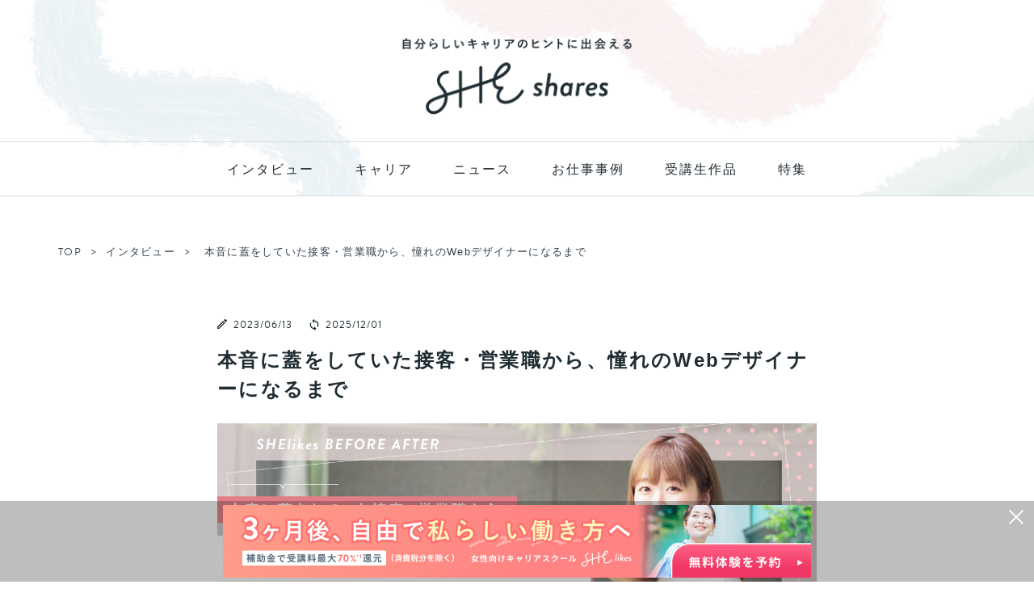

--- FILE ---
content_type: text/html; charset=UTF-8
request_url: https://shares.shelikes.jp/posts/4935460
body_size: 75161
content:


<!DOCTYPE html>
<html lang="ja">

<head prefix="og: http://ogp.me/ns# fb: http://ogp.me/ns/fb# article: http://ogp.me/ns/article#">

            <!-- Google Tag Manager -->
<script>(function(w,d,s,l,i){w[l]=w[l]||[];w[l].push({'gtm.start':
new Date().getTime(),event:'gtm.js'});var f=d.getElementsByTagName(s)[0],
j=d.createElement(s),dl=l!='dataLayer'?'&l='+l:'';j.async=true;j.src=
'https://www.googletagmanager.com/gtm.js?id='+i+dl;f.parentNode.insertBefore(j,f);
})(window,document,'script','dataLayer','GTM-NXCRGG5');</script>
<!-- End Google Tag Manager -->    
    <meta charset="utf-8">
    <meta http-equiv="X-UA-Compatible" content="IE=edge">
    <meta name="viewport" content="width=device-width, initial-scale=1">

                                    <link rel="preload" href="https://shares.shelikes.jp/wp-content/uploads/2023/06/4c85c234076325c638e2c305400f29d6-1.jpg" as="image">
            
                    <link rel="preload" href="https://shares.shelikes.jp/wp-content/themes/she-shares/img/header_pc.jpg" as="image">
            <link rel="preload" href="https://shares.shelikes.jp/wp-content/themes/she-shares/img/h-logo.png" as="image">
    
    <!-- ここからOGP -->
<meta property="og:type" content="blog">
			<meta property="og:title" content="本音に蓋をしていた接客・営業職から、憧れのWebデザイナーになるまで - SHEshares">
		<meta property="og:url" content="https://shares.shelikes.jp/posts/4935460">
					<meta property="og:description" content="50種以上の職種スキルから自分の“好き”を選んで学び、“私らしい働き方”をサポートするSHElikes（シーライクス）。今回の記事では、未経験から憧れのWebデザイナーになったAya.さんにインタビューしました。">
	            <meta property="og:image" content="https://shares.shelikes.jp/wp-content/uploads/2025/12/ogp.png">
    <meta property="og:site_name" content="SHEshares">
<meta property="fb:admins" content="">
<meta name="twitter:card" content="summary_large_image">
<!-- ここまでOGP -->
                        <meta name="description" itemprop="description" content="50種以上の職種スキルから自分の“好き”を選んで学び、“私らしい働き方”をサポートするSHElikes（シーライクス）。今回の記事では、未経験から憧れのWebデザイナーになったAya.さんにインタビューしました。">
            
                        <meta name="keywords" itemprop="keywords" content="she">
                                                            
    <title>本音に蓋をしていた接客・営業職から、憧れのWebデザイナーになるまで - SHEshares</title>
<meta name='robots' content='max-image-preview:large' />
<link rel='dns-prefetch' href='//ajax.googleapis.com' />
<link rel='dns-prefetch' href='//cdnjs.cloudflare.com' />
<link rel="alternate" type="application/rss+xml" title="SHEshares &raquo; フィード" href="https://shares.shelikes.jp/feed" />
<script type="text/javascript" id="wpp-js" src="https://shares.shelikes.jp/wp-content/plugins/wordpress-popular-posts/assets/js/wpp.min.js?ver=7.2.0" data-sampling="1" data-sampling-rate="100" data-api-url="https://shares.shelikes.jp/wp-json/wordpress-popular-posts" data-post-id="4935460" data-token="69f79d9bf4" data-lang="0" data-debug="0"></script>
<script type="text/javascript">
/* <![CDATA[ */
window._wpemojiSettings = {"baseUrl":"https:\/\/s.w.org\/images\/core\/emoji\/15.0.3\/72x72\/","ext":".png","svgUrl":"https:\/\/s.w.org\/images\/core\/emoji\/15.0.3\/svg\/","svgExt":".svg","source":{"concatemoji":"https:\/\/shares.shelikes.jp\/wp-includes\/js\/wp-emoji-release.min.js?ver=21cd81bd42f063cd624498d91a4cf478"}};
/*! This file is auto-generated */
!function(i,n){var o,s,e;function c(e){try{var t={supportTests:e,timestamp:(new Date).valueOf()};sessionStorage.setItem(o,JSON.stringify(t))}catch(e){}}function p(e,t,n){e.clearRect(0,0,e.canvas.width,e.canvas.height),e.fillText(t,0,0);var t=new Uint32Array(e.getImageData(0,0,e.canvas.width,e.canvas.height).data),r=(e.clearRect(0,0,e.canvas.width,e.canvas.height),e.fillText(n,0,0),new Uint32Array(e.getImageData(0,0,e.canvas.width,e.canvas.height).data));return t.every(function(e,t){return e===r[t]})}function u(e,t,n){switch(t){case"flag":return n(e,"\ud83c\udff3\ufe0f\u200d\u26a7\ufe0f","\ud83c\udff3\ufe0f\u200b\u26a7\ufe0f")?!1:!n(e,"\ud83c\uddfa\ud83c\uddf3","\ud83c\uddfa\u200b\ud83c\uddf3")&&!n(e,"\ud83c\udff4\udb40\udc67\udb40\udc62\udb40\udc65\udb40\udc6e\udb40\udc67\udb40\udc7f","\ud83c\udff4\u200b\udb40\udc67\u200b\udb40\udc62\u200b\udb40\udc65\u200b\udb40\udc6e\u200b\udb40\udc67\u200b\udb40\udc7f");case"emoji":return!n(e,"\ud83d\udc26\u200d\u2b1b","\ud83d\udc26\u200b\u2b1b")}return!1}function f(e,t,n){var r="undefined"!=typeof WorkerGlobalScope&&self instanceof WorkerGlobalScope?new OffscreenCanvas(300,150):i.createElement("canvas"),a=r.getContext("2d",{willReadFrequently:!0}),o=(a.textBaseline="top",a.font="600 32px Arial",{});return e.forEach(function(e){o[e]=t(a,e,n)}),o}function t(e){var t=i.createElement("script");t.src=e,t.defer=!0,i.head.appendChild(t)}"undefined"!=typeof Promise&&(o="wpEmojiSettingsSupports",s=["flag","emoji"],n.supports={everything:!0,everythingExceptFlag:!0},e=new Promise(function(e){i.addEventListener("DOMContentLoaded",e,{once:!0})}),new Promise(function(t){var n=function(){try{var e=JSON.parse(sessionStorage.getItem(o));if("object"==typeof e&&"number"==typeof e.timestamp&&(new Date).valueOf()<e.timestamp+604800&&"object"==typeof e.supportTests)return e.supportTests}catch(e){}return null}();if(!n){if("undefined"!=typeof Worker&&"undefined"!=typeof OffscreenCanvas&&"undefined"!=typeof URL&&URL.createObjectURL&&"undefined"!=typeof Blob)try{var e="postMessage("+f.toString()+"("+[JSON.stringify(s),u.toString(),p.toString()].join(",")+"));",r=new Blob([e],{type:"text/javascript"}),a=new Worker(URL.createObjectURL(r),{name:"wpTestEmojiSupports"});return void(a.onmessage=function(e){c(n=e.data),a.terminate(),t(n)})}catch(e){}c(n=f(s,u,p))}t(n)}).then(function(e){for(var t in e)n.supports[t]=e[t],n.supports.everything=n.supports.everything&&n.supports[t],"flag"!==t&&(n.supports.everythingExceptFlag=n.supports.everythingExceptFlag&&n.supports[t]);n.supports.everythingExceptFlag=n.supports.everythingExceptFlag&&!n.supports.flag,n.DOMReady=!1,n.readyCallback=function(){n.DOMReady=!0}}).then(function(){return e}).then(function(){var e;n.supports.everything||(n.readyCallback(),(e=n.source||{}).concatemoji?t(e.concatemoji):e.wpemoji&&e.twemoji&&(t(e.twemoji),t(e.wpemoji)))}))}((window,document),window._wpemojiSettings);
/* ]]> */
</script>
<style id='wp-emoji-styles-inline-css' type='text/css'>

	img.wp-smiley, img.emoji {
		display: inline !important;
		border: none !important;
		box-shadow: none !important;
		height: 1em !important;
		width: 1em !important;
		margin: 0 0.07em !important;
		vertical-align: -0.1em !important;
		background: none !important;
		padding: 0 !important;
	}
</style>
<link rel='stylesheet' id='wp-block-library-css' href='https://shares.shelikes.jp/wp-includes/css/dist/block-library/style.min.css?ver=21cd81bd42f063cd624498d91a4cf478' type='text/css' media='all' />
<style id='rinkerg-gutenberg-rinker-style-inline-css' type='text/css'>
.wp-block-create-block-block{background-color:#21759b;color:#fff;padding:2px}

</style>
<style id='classic-theme-styles-inline-css' type='text/css'>
/*! This file is auto-generated */
.wp-block-button__link{color:#fff;background-color:#32373c;border-radius:9999px;box-shadow:none;text-decoration:none;padding:calc(.667em + 2px) calc(1.333em + 2px);font-size:1.125em}.wp-block-file__button{background:#32373c;color:#fff;text-decoration:none}
</style>
<style id='global-styles-inline-css' type='text/css'>
body{--wp--preset--color--black: #000000;--wp--preset--color--cyan-bluish-gray: #abb8c3;--wp--preset--color--white: #ffffff;--wp--preset--color--pale-pink: #f78da7;--wp--preset--color--vivid-red: #cf2e2e;--wp--preset--color--luminous-vivid-orange: #ff6900;--wp--preset--color--luminous-vivid-amber: #fcb900;--wp--preset--color--light-green-cyan: #7bdcb5;--wp--preset--color--vivid-green-cyan: #00d084;--wp--preset--color--pale-cyan-blue: #8ed1fc;--wp--preset--color--vivid-cyan-blue: #0693e3;--wp--preset--color--vivid-purple: #9b51e0;--wp--preset--gradient--vivid-cyan-blue-to-vivid-purple: linear-gradient(135deg,rgba(6,147,227,1) 0%,rgb(155,81,224) 100%);--wp--preset--gradient--light-green-cyan-to-vivid-green-cyan: linear-gradient(135deg,rgb(122,220,180) 0%,rgb(0,208,130) 100%);--wp--preset--gradient--luminous-vivid-amber-to-luminous-vivid-orange: linear-gradient(135deg,rgba(252,185,0,1) 0%,rgba(255,105,0,1) 100%);--wp--preset--gradient--luminous-vivid-orange-to-vivid-red: linear-gradient(135deg,rgba(255,105,0,1) 0%,rgb(207,46,46) 100%);--wp--preset--gradient--very-light-gray-to-cyan-bluish-gray: linear-gradient(135deg,rgb(238,238,238) 0%,rgb(169,184,195) 100%);--wp--preset--gradient--cool-to-warm-spectrum: linear-gradient(135deg,rgb(74,234,220) 0%,rgb(151,120,209) 20%,rgb(207,42,186) 40%,rgb(238,44,130) 60%,rgb(251,105,98) 80%,rgb(254,248,76) 100%);--wp--preset--gradient--blush-light-purple: linear-gradient(135deg,rgb(255,206,236) 0%,rgb(152,150,240) 100%);--wp--preset--gradient--blush-bordeaux: linear-gradient(135deg,rgb(254,205,165) 0%,rgb(254,45,45) 50%,rgb(107,0,62) 100%);--wp--preset--gradient--luminous-dusk: linear-gradient(135deg,rgb(255,203,112) 0%,rgb(199,81,192) 50%,rgb(65,88,208) 100%);--wp--preset--gradient--pale-ocean: linear-gradient(135deg,rgb(255,245,203) 0%,rgb(182,227,212) 50%,rgb(51,167,181) 100%);--wp--preset--gradient--electric-grass: linear-gradient(135deg,rgb(202,248,128) 0%,rgb(113,206,126) 100%);--wp--preset--gradient--midnight: linear-gradient(135deg,rgb(2,3,129) 0%,rgb(40,116,252) 100%);--wp--preset--font-size--small: 13px;--wp--preset--font-size--medium: 20px;--wp--preset--font-size--large: 36px;--wp--preset--font-size--x-large: 42px;--wp--preset--spacing--20: 0.44rem;--wp--preset--spacing--30: 0.67rem;--wp--preset--spacing--40: 1rem;--wp--preset--spacing--50: 1.5rem;--wp--preset--spacing--60: 2.25rem;--wp--preset--spacing--70: 3.38rem;--wp--preset--spacing--80: 5.06rem;--wp--preset--shadow--natural: 6px 6px 9px rgba(0, 0, 0, 0.2);--wp--preset--shadow--deep: 12px 12px 50px rgba(0, 0, 0, 0.4);--wp--preset--shadow--sharp: 6px 6px 0px rgba(0, 0, 0, 0.2);--wp--preset--shadow--outlined: 6px 6px 0px -3px rgba(255, 255, 255, 1), 6px 6px rgba(0, 0, 0, 1);--wp--preset--shadow--crisp: 6px 6px 0px rgba(0, 0, 0, 1);}:where(.is-layout-flex){gap: 0.5em;}:where(.is-layout-grid){gap: 0.5em;}body .is-layout-flex{display: flex;}body .is-layout-flex{flex-wrap: wrap;align-items: center;}body .is-layout-flex > *{margin: 0;}body .is-layout-grid{display: grid;}body .is-layout-grid > *{margin: 0;}:where(.wp-block-columns.is-layout-flex){gap: 2em;}:where(.wp-block-columns.is-layout-grid){gap: 2em;}:where(.wp-block-post-template.is-layout-flex){gap: 1.25em;}:where(.wp-block-post-template.is-layout-grid){gap: 1.25em;}.has-black-color{color: var(--wp--preset--color--black) !important;}.has-cyan-bluish-gray-color{color: var(--wp--preset--color--cyan-bluish-gray) !important;}.has-white-color{color: var(--wp--preset--color--white) !important;}.has-pale-pink-color{color: var(--wp--preset--color--pale-pink) !important;}.has-vivid-red-color{color: var(--wp--preset--color--vivid-red) !important;}.has-luminous-vivid-orange-color{color: var(--wp--preset--color--luminous-vivid-orange) !important;}.has-luminous-vivid-amber-color{color: var(--wp--preset--color--luminous-vivid-amber) !important;}.has-light-green-cyan-color{color: var(--wp--preset--color--light-green-cyan) !important;}.has-vivid-green-cyan-color{color: var(--wp--preset--color--vivid-green-cyan) !important;}.has-pale-cyan-blue-color{color: var(--wp--preset--color--pale-cyan-blue) !important;}.has-vivid-cyan-blue-color{color: var(--wp--preset--color--vivid-cyan-blue) !important;}.has-vivid-purple-color{color: var(--wp--preset--color--vivid-purple) !important;}.has-black-background-color{background-color: var(--wp--preset--color--black) !important;}.has-cyan-bluish-gray-background-color{background-color: var(--wp--preset--color--cyan-bluish-gray) !important;}.has-white-background-color{background-color: var(--wp--preset--color--white) !important;}.has-pale-pink-background-color{background-color: var(--wp--preset--color--pale-pink) !important;}.has-vivid-red-background-color{background-color: var(--wp--preset--color--vivid-red) !important;}.has-luminous-vivid-orange-background-color{background-color: var(--wp--preset--color--luminous-vivid-orange) !important;}.has-luminous-vivid-amber-background-color{background-color: var(--wp--preset--color--luminous-vivid-amber) !important;}.has-light-green-cyan-background-color{background-color: var(--wp--preset--color--light-green-cyan) !important;}.has-vivid-green-cyan-background-color{background-color: var(--wp--preset--color--vivid-green-cyan) !important;}.has-pale-cyan-blue-background-color{background-color: var(--wp--preset--color--pale-cyan-blue) !important;}.has-vivid-cyan-blue-background-color{background-color: var(--wp--preset--color--vivid-cyan-blue) !important;}.has-vivid-purple-background-color{background-color: var(--wp--preset--color--vivid-purple) !important;}.has-black-border-color{border-color: var(--wp--preset--color--black) !important;}.has-cyan-bluish-gray-border-color{border-color: var(--wp--preset--color--cyan-bluish-gray) !important;}.has-white-border-color{border-color: var(--wp--preset--color--white) !important;}.has-pale-pink-border-color{border-color: var(--wp--preset--color--pale-pink) !important;}.has-vivid-red-border-color{border-color: var(--wp--preset--color--vivid-red) !important;}.has-luminous-vivid-orange-border-color{border-color: var(--wp--preset--color--luminous-vivid-orange) !important;}.has-luminous-vivid-amber-border-color{border-color: var(--wp--preset--color--luminous-vivid-amber) !important;}.has-light-green-cyan-border-color{border-color: var(--wp--preset--color--light-green-cyan) !important;}.has-vivid-green-cyan-border-color{border-color: var(--wp--preset--color--vivid-green-cyan) !important;}.has-pale-cyan-blue-border-color{border-color: var(--wp--preset--color--pale-cyan-blue) !important;}.has-vivid-cyan-blue-border-color{border-color: var(--wp--preset--color--vivid-cyan-blue) !important;}.has-vivid-purple-border-color{border-color: var(--wp--preset--color--vivid-purple) !important;}.has-vivid-cyan-blue-to-vivid-purple-gradient-background{background: var(--wp--preset--gradient--vivid-cyan-blue-to-vivid-purple) !important;}.has-light-green-cyan-to-vivid-green-cyan-gradient-background{background: var(--wp--preset--gradient--light-green-cyan-to-vivid-green-cyan) !important;}.has-luminous-vivid-amber-to-luminous-vivid-orange-gradient-background{background: var(--wp--preset--gradient--luminous-vivid-amber-to-luminous-vivid-orange) !important;}.has-luminous-vivid-orange-to-vivid-red-gradient-background{background: var(--wp--preset--gradient--luminous-vivid-orange-to-vivid-red) !important;}.has-very-light-gray-to-cyan-bluish-gray-gradient-background{background: var(--wp--preset--gradient--very-light-gray-to-cyan-bluish-gray) !important;}.has-cool-to-warm-spectrum-gradient-background{background: var(--wp--preset--gradient--cool-to-warm-spectrum) !important;}.has-blush-light-purple-gradient-background{background: var(--wp--preset--gradient--blush-light-purple) !important;}.has-blush-bordeaux-gradient-background{background: var(--wp--preset--gradient--blush-bordeaux) !important;}.has-luminous-dusk-gradient-background{background: var(--wp--preset--gradient--luminous-dusk) !important;}.has-pale-ocean-gradient-background{background: var(--wp--preset--gradient--pale-ocean) !important;}.has-electric-grass-gradient-background{background: var(--wp--preset--gradient--electric-grass) !important;}.has-midnight-gradient-background{background: var(--wp--preset--gradient--midnight) !important;}.has-small-font-size{font-size: var(--wp--preset--font-size--small) !important;}.has-medium-font-size{font-size: var(--wp--preset--font-size--medium) !important;}.has-large-font-size{font-size: var(--wp--preset--font-size--large) !important;}.has-x-large-font-size{font-size: var(--wp--preset--font-size--x-large) !important;}
.wp-block-navigation a:where(:not(.wp-element-button)){color: inherit;}
:where(.wp-block-post-template.is-layout-flex){gap: 1.25em;}:where(.wp-block-post-template.is-layout-grid){gap: 1.25em;}
:where(.wp-block-columns.is-layout-flex){gap: 2em;}:where(.wp-block-columns.is-layout-grid){gap: 2em;}
.wp-block-pullquote{font-size: 1.5em;line-height: 1.6;}
</style>
<link rel='stylesheet' id='ccd-copycontentdetector-css' href='https://shares.shelikes.jp/wp-content/plugins/copycontentdetector/public/css/ccd-copycontentdetector-public.css?ver=1.1.3' type='text/css' media='all' />
<link rel='stylesheet' id='wordpress-popular-posts-css-css' href='https://shares.shelikes.jp/wp-content/plugins/wordpress-popular-posts/assets/css/wpp.css?ver=7.2.0' type='text/css' media='all' />
<link rel='stylesheet' id='yyi_rinker_stylesheet-css' href='https://shares.shelikes.jp/wp-content/plugins/yyi-rinker/css/style.css?v=1.11.1&#038;ver=21cd81bd42f063cd624498d91a4cf478' type='text/css' media='all' />
<link rel='stylesheet' id='parent-style-css' href='https://shares.shelikes.jp/wp-content/themes/jin/style.css?ver=1.23' type='text/css' media='all' />
<link rel='stylesheet' id='common-style-css' href='https://shares.shelikes.jp/wp-content/themes/she-shares/css/common.css?ver=1.23' type='text/css' media='all' />
<link rel='stylesheet' id='theme-style-css' href='https://shares.shelikes.jp/wp-content/themes/she-shares/style.css?ver=21cd81bd42f063cd624498d91a4cf478' type='text/css' media='all' />
<link rel='stylesheet' id='swiper-style-css' href='https://cdnjs.cloudflare.com/ajax/libs/Swiper/4.0.7/css/swiper.min.css?ver=21cd81bd42f063cd624498d91a4cf478' type='text/css' media='all' />
<link rel='stylesheet' id='tablepress-default-css' href='https://shares.shelikes.jp/wp-content/plugins/tablepress/css/build/default.css?ver=3.0.1' type='text/css' media='all' />
<script type="text/javascript" src="https://ajax.googleapis.com/ajax/libs/jquery/1.12.4/jquery.min.js?ver=21cd81bd42f063cd624498d91a4cf478" id="jquery-js"></script>
<script type="text/javascript" src="https://shares.shelikes.jp/wp-content/plugins/copycontentdetector/public/js/ccd-copycontentdetector-public.js?ver=1.1.3" id="ccd-copycontentdetector-js"></script>
<link rel="https://api.w.org/" href="https://shares.shelikes.jp/wp-json/" /><link rel="alternate" type="application/json" href="https://shares.shelikes.jp/wp-json/wp/v2/posts/4935460" /><link rel='shortlink' href='https://shares.shelikes.jp/?p=4935460' />
<link rel="alternate" type="application/json+oembed" href="https://shares.shelikes.jp/wp-json/oembed/1.0/embed?url=https%3A%2F%2Fshares.shelikes.jp%2Fposts%2F4935460" />
<link rel="alternate" type="text/xml+oembed" href="https://shares.shelikes.jp/wp-json/oembed/1.0/embed?url=https%3A%2F%2Fshares.shelikes.jp%2Fposts%2F4935460&#038;format=xml" />
            <style id="wpp-loading-animation-styles">@-webkit-keyframes bgslide{from{background-position-x:0}to{background-position-x:-200%}}@keyframes bgslide{from{background-position-x:0}to{background-position-x:-200%}}.wpp-widget-block-placeholder,.wpp-shortcode-placeholder{margin:0 auto;width:60px;height:3px;background:#dd3737;background:linear-gradient(90deg,#dd3737 0%,#571313 10%,#dd3737 100%);background-size:200% auto;border-radius:3px;-webkit-animation:bgslide 1s infinite linear;animation:bgslide 1s infinite linear}</style>
            <style>
.yyi-rinker-images {
    display: flex;
    justify-content: center;
    align-items: center;
    position: relative;

}
div.yyi-rinker-image img.yyi-rinker-main-img.hidden {
    display: none;
}

.yyi-rinker-images-arrow {
    cursor: pointer;
    position: absolute;
    top: 50%;
    display: block;
    margin-top: -11px;
    opacity: 0.6;
    width: 22px;
}

.yyi-rinker-images-arrow-left{
    left: -10px;
}
.yyi-rinker-images-arrow-right{
    right: -10px;
}

.yyi-rinker-images-arrow-left.hidden {
    display: none;
}

.yyi-rinker-images-arrow-right.hidden {
    display: none;
}
div.yyi-rinker-contents.yyi-rinker-design-tate  div.yyi-rinker-box{
    flex-direction: column;
}

div.yyi-rinker-contents.yyi-rinker-design-slim div.yyi-rinker-box .yyi-rinker-links {
    flex-direction: column;
}

div.yyi-rinker-contents.yyi-rinker-design-slim div.yyi-rinker-info {
    width: 100%;
}

div.yyi-rinker-contents.yyi-rinker-design-slim .yyi-rinker-title {
    text-align: center;
}

div.yyi-rinker-contents.yyi-rinker-design-slim .yyi-rinker-links {
    text-align: center;
}
div.yyi-rinker-contents.yyi-rinker-design-slim .yyi-rinker-image {
    margin: auto;
}

div.yyi-rinker-contents.yyi-rinker-design-slim div.yyi-rinker-info ul.yyi-rinker-links li {
	align-self: stretch;
}
div.yyi-rinker-contents.yyi-rinker-design-slim div.yyi-rinker-box div.yyi-rinker-info {
	padding: 0;
}
div.yyi-rinker-contents.yyi-rinker-design-slim div.yyi-rinker-box {
	flex-direction: column;
	padding: 14px 5px 0;
}

.yyi-rinker-design-slim div.yyi-rinker-box div.yyi-rinker-info {
	text-align: center;
}

.yyi-rinker-design-slim div.price-box span.price {
	display: block;
}

div.yyi-rinker-contents.yyi-rinker-design-slim div.yyi-rinker-info div.yyi-rinker-title a{
	font-size:16px;
}

div.yyi-rinker-contents.yyi-rinker-design-slim ul.yyi-rinker-links li.amazonkindlelink:before,  div.yyi-rinker-contents.yyi-rinker-design-slim ul.yyi-rinker-links li.amazonlink:before,  div.yyi-rinker-contents.yyi-rinker-design-slim ul.yyi-rinker-links li.rakutenlink:before, div.yyi-rinker-contents.yyi-rinker-design-slim ul.yyi-rinker-links li.yahoolink:before, div.yyi-rinker-contents.yyi-rinker-design-slim ul.yyi-rinker-links li.mercarilink:before {
	font-size:12px;
}

div.yyi-rinker-contents.yyi-rinker-design-slim ul.yyi-rinker-links li a {
	font-size: 13px;
}
.entry-content ul.yyi-rinker-links li {
	padding: 0;
}

div.yyi-rinker-contents .yyi-rinker-attention.attention_desing_right_ribbon {
    width: 89px;
    height: 91px;
    position: absolute;
    top: -1px;
    right: -1px;
    left: auto;
    overflow: hidden;
}

div.yyi-rinker-contents .yyi-rinker-attention.attention_desing_right_ribbon span {
    display: inline-block;
    width: 146px;
    position: absolute;
    padding: 4px 0;
    left: -13px;
    top: 12px;
    text-align: center;
    font-size: 12px;
    line-height: 24px;
    -webkit-transform: rotate(45deg);
    transform: rotate(45deg);
    box-shadow: 0 1px 3px rgba(0, 0, 0, 0.2);
}

div.yyi-rinker-contents .yyi-rinker-attention.attention_desing_right_ribbon {
    background: none;
}
.yyi-rinker-attention.attention_desing_right_ribbon .yyi-rinker-attention-after,
.yyi-rinker-attention.attention_desing_right_ribbon .yyi-rinker-attention-before{
display:none;
}
div.yyi-rinker-use-right_ribbon div.yyi-rinker-title {
    margin-right: 2rem;
}

				</style><link rel="preload" href="https://shares.shelikes.jp/wp-content/themes/jin/font/jin-icons/fonts/jin-icons.woff?c16tcv" as="font" type="font/woff" crossorigin="anonymous">
<link rel="preload" href="https://shares.shelikes.jp/wp-content/themes/jin/font/jin-icons/fonts/jin-icons.ttf?c16tcv" as="font" type="font/ttf" crossorigin="anonymous">
<link rel="preload" href="https://use.typekit.net/af/8f4e31/0000000000000000000132e3/27/l?primer=7cdcb44be4a7db8877ffa5c0007b8dd865b3bbc383831fe2ea177f62257a9191&fvd=n7&v=3" as="font" type="font/woff2" crossorigin="anonymous">
<link rel="preload" href="https://use.typekit.net/af/1da05b/0000000000000000000132df/27/l?primer=7cdcb44be4a7db8877ffa5c0007b8dd865b3bbc383831fe2ea177f62257a9191&fvd=n4&v=3" as="font" type="font/woff2" crossorigin="anonymous">
<script type="application/ld+json">
{"@context":"http:\/\/schema.org","@type":"Article","name":"本音に蓋をしていた接客・営業職から、憧れのWebデザイナーになるまで","articleSection":"インタビュー","contentLocation":{"@type":"Place","name":"日本"},"copyrightHolder":{"@type":"Organization","name":"SHE株式会社"},"funder":{"@type":"Organization","name":"SHE株式会社"},"inLanguage":"ja","copyrightYear":"2023","isAccessibleForFree":"true","keywords":["副業","ブランディング","Webデザイン","INTERVIEW"],"editor":{"@type":"Person","name":"大原 光保子(みほこ)","description":"上智大学 社会福祉学科卒業。在学中は、美容を通した国際協力を行う女子学生団体を立ち上げ、副代表を務める。その後女性向け動画メディアの立ち上げに従事し、新卒で入った会社では、ゼクシィの営業を行う。その最中SHEに出会い、理念に共感。現在はSHEshares編集長とマーケティングチームでクリエイティブプランナーを務める。","brand":"SHEshares","worksFor":"SHEshares","funder":{"@type":"Organization","name":"SHE株式会社"},"image":{"@type":"ImageObject","url":"https:\/\/shares.shelikes.jp\/wp-content\/uploads\/2022\/11\/4ae4a8e4ed8413737d404c69416af534.jpg"}},"author":{"@type":"Person","name":"かずさ","description":"新卒から秘書・総務・販売業とさまざまな業務に従事。\r\n結婚・出産を経て、時間や場所に囚われない働き方を実現したいと考えマルチクリエイターコース入会。\r\n現在はインハウスデザイナー兼ディレクションや総務・CS業務を担当。\r\nまた、複業デザイナーとして個人としても活動中。","brand":"SHEshares","worksFor":"SHEshares","funder":{"@type":"Organization","name":"SHE株式会社"},"contactPoint":{"@type":"ContactPoint","telephone":"03-6459-2955","email":"marketing@she-inc.co.jp","contactType":"総合窓口","areaServed":"JP","availableLanguage":"Japanese"},"image":{"@type":"ImageObject","url":"https:\/\/shares.shelikes.jp\/wp-content\/uploads\/2023\/03\/IMG_1988.png"}},"datePublished":"2023-06-13 12:33:39","description":"50種以上の職種スキルから自分の“好き”を選んで学び、“私らしい働き方”をサポートするSHElikes（シーライクス）。今回の記事では、未経験から憧れのWebデザイナーになったAya.さんにインタビューしました。","headline":"本音に蓋をしていた接客・営業職から、憧れのWebデザイナーになるまで","publisherImprint":{"@type":"Organization","name":"SHEshares","logo":{"@type":"ImageObject","url":"https:\/\/shares.shelikes.jp\/wp-content\/themes\/she-shares\/img\/h-logo.png"}},"publisher":{"@type":"Organization","name":"SHE株式会社","logo":{"@type":"ImageObject","url":"https:\/\/she-inc.co.jp\/wp-content\/themes\/she-corp\/img\/she.png"}},"dateModified":"2025-12-01 11:29:25","mainEntityOfPage":"https:\/\/shares.shelikes.jp\/posts\/4935460","thumbnailUrl":["https:\/\/shares.shelikes.jp\/wp-content\/uploads\/2023\/06\/4c85c234076325c638e2c305400f29d6-1.jpg"],"image":{"@type":"ImageObject","url":["https:\/\/shares.shelikes.jp\/wp-content\/uploads\/2023\/06\/2-3-3.jpg","https:\/\/shares.shelikes.jp\/wp-content\/uploads\/2023\/06\/1-3-1.jpg","https:\/\/shares.shelikes.jp\/wp-content\/uploads\/2023\/06\/4-5.jpg","https:\/\/shares.shelikes.jp\/wp-content\/uploads\/2023\/06\/7-2.jpg","https:\/\/shares.shelikes.jp\/wp-content\/uploads\/2023\/06\/5-3.jpg","https:\/\/shares.shelikes.jp\/wp-content\/uploads\/2023\/06\/3-4.jpg","https:\/\/shares.shelikes.jp\/wp-content\/uploads\/2023\/06\/6-5.png","https:\/\/shares.shelikes.jp\/wp-content\/uploads\/2023\/06\/7-1.png","https:\/\/shares.shelikes.jp\/wp-content\/uploads\/2023\/06\/CTAlast-1.png","https:\/\/shares.shelikes.jp\/wp-content\/uploads\/2023\/06\/6-4.png","https:\/\/shares.shelikes.jp\/wp-content\/uploads\/2023\/06\/7.png","https:\/\/shares.shelikes.jp\/wp-content\/uploads\/2023\/06\/6-3.png","https:\/\/shares.shelikes.jp\/wp-content\/uploads\/2023\/06\/CTA3-1.png","https:\/\/shares.shelikes.jp\/wp-content\/uploads\/2023\/06\/CTA2-1.png","https:\/\/shares.shelikes.jp\/wp-content\/uploads\/2023\/06\/3-1.png","https:\/\/shares.shelikes.jp\/wp-content\/uploads\/2023\/06\/CTA1-1.png","https:\/\/shares.shelikes.jp\/wp-content\/uploads\/2023\/06\/1-1.png"]}}
</script>
<link rel="canonical" href="https://shares.shelikes.jp/posts/4935460" />
	<style type="text/css">
		#wrapper{
							background-color: #fff;
				background-image: url();
					}
		.related-entry-headline-text span:before,
		#comment-title span:before,
		#reply-title span:before{
			background-color: #efd6d5;
			border-color: #efd6d5!important;
		}
		
		#breadcrumb:after,
		#page-top a{	
			background-color: #34414e;
		}
				footer{
			background-color: #34414e;
		}
		.footer-inner a,
		#copyright,
		#copyright-center{
			border-color: #fff!important;
			color: #fff!important;
		}
		#footer-widget-area
		{
			border-color: #fff!important;
		}
				.page-top-footer a{
			color: #34414e!important;
		}
				#breadcrumb ul li,
		#breadcrumb ul li a{
			color: #34414e!important;
		}
		
		body,
		a,
		a:link,
		a:visited,
		.my-profile,
		.widgettitle,
		.tabBtn-mag label{
			color: #1f2c32;
		}
		a:hover{
			color: #d6a0a0;
		}
						.widget_nav_menu ul > li > a:before,
		.widget_categories ul > li > a:before,
		.widget_pages ul > li > a:before,
		.widget_recent_entries ul > li > a:before,
		.widget_archive ul > li > a:before,
		.widget_archive form:after,
		.widget_categories form:after,
		.widget_nav_menu ul > li > ul.sub-menu > li > a:before,
		.widget_categories ul > li > .children > li > a:before,
		.widget_pages ul > li > .children > li > a:before,
		.widget_nav_menu ul > li > ul.sub-menu > li > ul.sub-menu li > a:before,
		.widget_categories ul > li > .children > li > .children li > a:before,
		.widget_pages ul > li > .children > li > .children li > a:before{
			color: #efd6d5;
		}
		.widget_nav_menu ul .sub-menu .sub-menu li a:before{
			background-color: #1f2c32!important;
		}
		footer .footer-widget,
		footer .footer-widget a,
		footer .footer-widget ul li,
		.footer-widget.widget_nav_menu ul > li > a:before,
		.footer-widget.widget_categories ul > li > a:before,
		.footer-widget.widget_recent_entries ul > li > a:before,
		.footer-widget.widget_pages ul > li > a:before,
		.footer-widget.widget_archive ul > li > a:before,
		footer .widget_tag_cloud .tagcloud a:before{
			color: #fff!important;
			border-color: #fff!important;
		}
		footer .footer-widget .widgettitle{
			color: #fff!important;
			border-color: #c0506b!important;
		}
		footer .widget_nav_menu ul .children .children li a:before,
		footer .widget_categories ul .children .children li a:before,
		footer .widget_nav_menu ul .sub-menu .sub-menu li a:before{
			background-color: #fff!important;
		}
		#drawernav a:hover,
		.post-list-title,
		#prev-next p,
		#toc_container .toc_list li a{
			color: #1f2c32!important;
		}
		
		#header-box{
			background-color: #ffffff;
		}
						@media (min-width: 768px) {
		#header-box .header-box10-bg:before,
		#header-box .header-box11-bg:before{
			border-radius: 2px;
		}
		}
										@media (min-width: 768px) {
			.top-image-meta{
				margin-top: calc(0px - 30px);
			}
		}
		@media (min-width: 1200px) {
			.top-image-meta{
				margin-top: calc(0px);
			}
		}
				.pickup-contents:before{
			background-color: #ffffff!important;
		}
		
		.main-image-text{
			color: #555;
		}
		.main-image-text-sub{
			color: #555;
		}
		
				@media (min-width: 481px) {
			#site-info{
				padding-top: 15px!important;
				padding-bottom: 15px!important;
			}
		}
		
		#site-info span a{
			color: #f4f4f4!important;
		}
		
				#headmenu .headsns .line a svg{
			fill: #f4f4f4!important;
		}
		#headmenu .headsns a,
		#headmenu{
			color: #f4f4f4!important;
			border-color:#f4f4f4!important;
		}
						.profile-follow .line-sns a svg{
			fill: #efd6d5!important;
		}
		.profile-follow .line-sns a:hover svg{
			fill: #c0506b!important;
		}
		.profile-follow a{
			color: #efd6d5!important;
			border-color:#efd6d5!important;
		}
		.profile-follow a:hover,
		#headmenu .headsns a:hover{
			color:#c0506b!important;
			border-color:#c0506b!important;
		}
				.search-box:hover{
			color:#c0506b!important;
			border-color:#c0506b!important;
		}
				#header #headmenu .headsns .line a:hover svg{
			fill:#c0506b!important;
		}
		.cps-icon-bar,
		#navtoggle:checked + .sp-menu-open .cps-icon-bar{
			background-color: #f4f4f4;
		}
		#nav-container{
			background-color: #fff;
		}
		.menu-box .menu-item svg{
			fill:#1f2c32;
		}
		#drawernav ul.menu-box > li > a,
		#drawernav2 ul.menu-box > li > a,
		#drawernav3 ul.menu-box > li > a,
		#drawernav4 ul.menu-box > li > a,
		#drawernav5 ul.menu-box > li > a,
		#drawernav ul.menu-box > li.menu-item-has-children:after,
		#drawernav2 ul.menu-box > li.menu-item-has-children:after,
		#drawernav3 ul.menu-box > li.menu-item-has-children:after,
		#drawernav4 ul.menu-box > li.menu-item-has-children:after,
		#drawernav5 ul.menu-box > li.menu-item-has-children:after{
			color: #1f2c32!important;
		}
		#drawernav ul.menu-box li a,
		#drawernav2 ul.menu-box li a,
		#drawernav3 ul.menu-box li a,
		#drawernav4 ul.menu-box li a,
		#drawernav5 ul.menu-box li a{
			font-size: 16px!important;
		}
		#drawernav3 ul.menu-box > li{
			color: #1f2c32!important;
		}
		#drawernav4 .menu-box > .menu-item > a:after,
		#drawernav3 .menu-box > .menu-item > a:after,
		#drawernav .menu-box > .menu-item > a:after{
			background-color: #1f2c32!important;
		}
		#drawernav2 .menu-box > .menu-item:hover,
		#drawernav5 .menu-box > .menu-item:hover{
			border-top-color: #efd6d5!important;
		}
				.cps-info-bar a{
			background-color: #ffcd44!important;
		}
				@media (min-width: 768px) {
			.post-list-mag .post-list-item:not(:nth-child(2n)){
				margin-right: 2.6%;
			}
		}
				@media (min-width: 768px) {
			#tab-1:checked ~ .tabBtn-mag li [for="tab-1"]:after,
			#tab-2:checked ~ .tabBtn-mag li [for="tab-2"]:after,
			#tab-3:checked ~ .tabBtn-mag li [for="tab-3"]:after,
			#tab-4:checked ~ .tabBtn-mag li [for="tab-4"]:after{
				border-top-color: #efd6d5!important;
			}
			.tabBtn-mag label{
				border-bottom-color: #efd6d5!important;
			}
		}
		#tab-1:checked ~ .tabBtn-mag li [for="tab-1"],
		#tab-2:checked ~ .tabBtn-mag li [for="tab-2"],
		#tab-3:checked ~ .tabBtn-mag li [for="tab-3"],
		#tab-4:checked ~ .tabBtn-mag li [for="tab-4"],
		#prev-next a.next:after,
		#prev-next a.prev:after,
		.more-cat-button a:hover span:before{
			background-color: #efd6d5!important;
		}
		

		.swiper-slide .post-list-cat,
		.post-list-mag .post-list-cat,
		.post-list-mag3col .post-list-cat,
		.post-list-mag-sp1col .post-list-cat,
		.swiper-pagination-bullet-active,
		.pickup-cat,
		.post-list .post-list-cat,
		#breadcrumb .bcHome a:hover span:before,
		.popular-item:nth-child(1) .pop-num,
		.popular-item:nth-child(2) .pop-num,
		.popular-item:nth-child(3) .pop-num{
			background-color: #c0506b!important;
		}
		.sidebar-btn a,
		.profile-sns-menu{
			background-color: #c0506b!important;
		}
		.sp-sns-menu a,
		.pickup-contents-box a:hover .pickup-title{
			border-color: #efd6d5!important;
			color: #efd6d5!important;
		}
				.pro-line svg{
			fill: #efd6d5!important;
		}
		.cps-post-cat a,
		.meta-cat,
		.popular-cat{
			background-color: #c0506b!important;
			border-color: #c0506b!important;
		}
		.tagicon,
		.tag-box a,
		#toc_container .toc_list > li,
		#toc_container .toc_title{
			color: #efd6d5!important;
		}
		.widget_tag_cloud a::before{
			color: #1f2c32!important;
		}
		.tag-box a,
		#toc_container:before{
			border-color: #efd6d5!important;
		}
		.cps-post-cat a:hover{
			color: #d6a0a0!important;
		}
		.pagination li:not([class*="current"]) a:hover,
		.widget_tag_cloud a:hover{
			background-color: #efd6d5!important;
		}
		.pagination li:not([class*="current"]) a:hover{
			opacity: 0.5!important;
		}
		.pagination li.current a{
			background-color: #efd6d5!important;
			border-color: #efd6d5!important;
		}
		.nextpage a:hover span {
			color: #efd6d5!important;
			border-color: #efd6d5!important;
		}
		.cta-content:before{
			background-color: #6FBFCA!important;
		}
		.cta-text,
		.info-title{
			color: #fff!important;
		}
		#footer-widget-area.footer_style1 .widgettitle{
			border-color: #c0506b!important;
		}
		.sidebar_style1 .widgettitle,
		.sidebar_style5 .widgettitle{
			border-color: #efd6d5!important;
		}
		.sidebar_style2 .widgettitle,
		.sidebar_style4 .widgettitle,
		.sidebar_style6 .widgettitle,
		#home-bottom-widget .widgettitle,
		#home-top-widget .widgettitle,
		#post-bottom-widget .widgettitle,
		#post-top-widget .widgettitle{
			background-color: #efd6d5!important;
		}
		#home-bottom-widget .widget_search .search-box input[type="submit"],
		#home-top-widget .widget_search .search-box input[type="submit"],
		#post-bottom-widget .widget_search .search-box input[type="submit"],
		#post-top-widget .widget_search .search-box input[type="submit"]{
			background-color: #c0506b!important;
		}
		
		.tn-logo-size{
			font-size: 42%!important;
		}
		@media (min-width: 481px) {
		.tn-logo-size img{
			width: calc(42%*0.5)!important;
		}
		}
		@media (min-width: 768px) {
		.tn-logo-size img{
			width: calc(42%*2.2)!important;
		}
		}
		@media (min-width: 1200px) {
		.tn-logo-size img{
			width: 42%!important;
		}
		}
		.sp-logo-size{
			font-size: 100%!important;
		}
		.sp-logo-size img{
			width: 100%!important;
		}
				.cps-post-main ul > li:before,
		.cps-post-main ol > li:before{
			background-color: #c0506b!important;
		}
		.profile-card .profile-title{
			background-color: #efd6d5!important;
		}
		.profile-card{
			border-color: #efd6d5!important;
		}
		.cps-post-main a{
			color:#d6a0a0;
		}
		.cps-post-main .marker{
			background: -webkit-linear-gradient( transparent 60%, #f2e5e5 0% ) ;
			background: linear-gradient( transparent 60%, #f2e5e5 0% ) ;
		}
		.cps-post-main .marker2{
			background: -webkit-linear-gradient( transparent 60%, #dfeaed 0% ) ;
			background: linear-gradient( transparent 60%, #dfeaed 0% ) ;
		}
		.cps-post-main .jic-sc{
			color:#e9546b;
		}
		
		
		.simple-box1{
			border-color:#ef9b9b!important;
		}
		.simple-box2{
			border-color:#f2bf7d!important;
		}
		.simple-box3{
			border-color:#b5e28a!important;
		}
		.simple-box4{
			border-color:#7badd8!important;
		}
		.simple-box4:before{
			background-color: #7badd8;
		}
		.simple-box5{
			border-color:#e896c7!important;
		}
		.simple-box5:before{
			background-color: #e896c7;
		}
		.simple-box6{
			background-color:#f3f5f5!important;
		}
		.simple-box7{
			border-color:#def1f9!important;
		}
		.simple-box7:before{
			background-color:#def1f9!important;
		}
		.simple-box8{
			border-color:#96ddc1!important;
		}
		.simple-box8:before{
			background-color:#96ddc1!important;
		}
		.simple-box9:before{
			background-color:#e1c0e8!important;
		}
				.simple-box9:after{
			border-color:#e1c0e8 #e1c0e8 #fff #fff!important;
		}
				
		.kaisetsu-box1:before,
		.kaisetsu-box1-title{
			background-color:#ffb49e!important;
		}
		.kaisetsu-box2{
			border-color:#89c2f4!important;
		}
		.kaisetsu-box2-title{
			background-color:#89c2f4!important;
		}
		.kaisetsu-box4{
			border-color:#ea91a9!important;
		}
		.kaisetsu-box4-title{
			background-color:#ea91a9!important;
		}
		.kaisetsu-box5:before{
			background-color:#57b3ba!important;
		}
		.kaisetsu-box5-title{
			background-color:#57b3ba!important;
		}
		
		.concept-box1{
			border-color:#85db8f!important;
		}
		.concept-box1:after{
			background-color:#85db8f!important;
		}
		.concept-box1:before{
			content:"ポイント"!important;
			color:#85db8f!important;
		}
		.concept-box2{
			border-color:#f7cf6a!important;
		}
		.concept-box2:after{
			background-color:#f7cf6a!important;
		}
		.concept-box2:before{
			content:"注意点"!important;
			color:#f7cf6a!important;
		}
		.concept-box3{
			border-color:#86cee8!important;
		}
		.concept-box3:after{
			background-color:#86cee8!important;
		}
		.concept-box3:before{
			content:"良い例"!important;
			color:#86cee8!important;
		}
		.concept-box4{
			border-color:#ed8989!important;
		}
		.concept-box4:after{
			background-color:#ed8989!important;
		}
		.concept-box4:before{
			content:"悪い例"!important;
			color:#ed8989!important;
		}
		.concept-box5{
			border-color:#9e9e9e!important;
		}
		.concept-box5:after{
			background-color:#9e9e9e!important;
		}
		.concept-box5:before{
			content:"参考"!important;
			color:#9e9e9e!important;
		}
		.concept-box6{
			border-color:#8eaced!important;
		}
		.concept-box6:after{
			background-color:#8eaced!important;
		}
		.concept-box6:before{
			content:"メモ"!important;
			color:#8eaced!important;
		}
		
		.innerlink-box1,
		.blog-card{
			border-color:#4c6072!important;
		}
		.innerlink-box1-title{
			background-color:#4c6072!important;
			border-color:#4c6072!important;
		}
		.innerlink-box1:before,
		.blog-card-hl-box{
			background-color:#4c6072!important;
		}
				
		.jin-ac-box01-title::after{
			color: #efd6d5;
		}
		
		.color-button01 a,
		.color-button01 a:hover,
		.color-button01:before{
			background-color: #008db7!important;
		}
		.top-image-btn-color a,
		.top-image-btn-color a:hover,
		.top-image-btn-color:before{
			background-color: #ffcd44!important;
		}
		.color-button02 a,
		.color-button02 a:hover,
		.color-button02:before{
			background-color: #d9333f!important;
		}
		
		.color-button01-big a,
		.color-button01-big a:hover,
		.color-button01-big:before{
			background-color: #3296d1!important;
		}
		.color-button01-big a,
		.color-button01-big:before{
			border-radius: 5px!important;
		}
		.color-button01-big a{
			padding-top: 20px!important;
			padding-bottom: 20px!important;
		}
		
		.color-button02-big a,
		.color-button02-big a:hover,
		.color-button02-big:before{
			background-color: #83d159!important;
		}
		.color-button02-big a,
		.color-button02-big:before{
			border-radius: 5px!important;
		}
		.color-button02-big a{
			padding-top: 20px!important;
			padding-bottom: 20px!important;
		}
				.color-button01-big{
			width: 75%!important;
		}
		.color-button02-big{
			width: 75%!important;
		}
				
		
					.top-image-btn-color:before,
			.color-button01:before,
			.color-button02:before,
			.color-button01-big:before,
			.color-button02-big:before{
				bottom: -1px;
				left: -1px;
				width: 100%;
				height: 100%;
				border-radius: 6px;
				box-shadow: 0px 1px 5px 0px rgba(0, 0, 0, 0.25);
				-webkit-transition: all .4s;
				transition: all .4s;
			}
			.top-image-btn-color a:hover,
			.color-button01 a:hover,
			.color-button02 a:hover,
			.color-button01-big a:hover,
			.color-button02-big a:hover{
				-webkit-transform: translateY(2px);
				transform: translateY(2px);
				-webkit-filter: brightness(0.95);
				 filter: brightness(0.95);
			}
			.top-image-btn-color:hover:before,
			.color-button01:hover:before,
			.color-button02:hover:before,
			.color-button01-big:hover:before,
			.color-button02-big:hover:before{
				-webkit-transform: translateY(2px);
				transform: translateY(2px);
				box-shadow: none!important;
			}
				
		.h2-style01 h2,
		.h2-style02 h2:before,
		.h2-style03 h2,
		.h2-style04 h2:before,
		.h2-style05 h2,
		.h2-style07 h2:before,
		.h2-style07 h2:after,
		.h3-style03 h3:before,
		.h3-style02 h3:before,
		.h3-style05 h3:before,
		.h3-style07 h3:before,
		.h2-style08 h2:after,
		.h2-style10 h2:before,
		.h2-style10 h2:after,
		.h3-style02 h3:after,
		.h4-style02 h4:before{
			background-color: #efd6d5!important;
		}
		.h3-style01 h3,
		.h3-style04 h3,
		.h3-style05 h3,
		.h3-style06 h3,
		.h4-style01 h4,
		.h2-style02 h2,
		.h2-style08 h2,
		.h2-style08 h2:before,
		.h2-style09 h2,
		.h4-style03 h4{
			border-color: #efd6d5!important;
		}
		.h2-style05 h2:before{
			border-top-color: #efd6d5!important;
		}
		.h2-style06 h2:before,
		.sidebar_style3 .widgettitle:after{
			background-image: linear-gradient(
				-45deg,
				transparent 25%,
				#efd6d5 25%,
				#efd6d5 50%,
				transparent 50%,
				transparent 75%,
				#efd6d5 75%,
				#efd6d5			);
		}
				.jin-h2-icons.h2-style02 h2 .jic:before,
		.jin-h2-icons.h2-style04 h2 .jic:before,
		.jin-h2-icons.h2-style06 h2 .jic:before,
		.jin-h2-icons.h2-style07 h2 .jic:before,
		.jin-h2-icons.h2-style08 h2 .jic:before,
		.jin-h2-icons.h2-style09 h2 .jic:before,
		.jin-h2-icons.h2-style10 h2 .jic:before,
		.jin-h3-icons.h3-style01 h3 .jic:before,
		.jin-h3-icons.h3-style02 h3 .jic:before,
		.jin-h3-icons.h3-style03 h3 .jic:before,
		.jin-h3-icons.h3-style04 h3 .jic:before,
		.jin-h3-icons.h3-style05 h3 .jic:before,
		.jin-h3-icons.h3-style06 h3 .jic:before,
		.jin-h3-icons.h3-style07 h3 .jic:before,
		.jin-h4-icons.h4-style01 h4 .jic:before,
		.jin-h4-icons.h4-style02 h4 .jic:before,
		.jin-h4-icons.h4-style03 h4 .jic:before,
		.jin-h4-icons.h4-style04 h4 .jic:before{
			color:#efd6d5;
		}
		
		@media all and (-ms-high-contrast:none){
			*::-ms-backdrop, .color-button01:before,
			.color-button02:before,
			.color-button01-big:before,
			.color-button02-big:before{
				background-color: #595857!important;
			}
		}
		
		.jin-lp-h2 h2,
		.jin-lp-h2 h2{
			background-color: transparent!important;
			border-color: transparent!important;
			color: #1f2c32!important;
		}
		.jincolumn-h3style2{
			border-color:#efd6d5!important;
		}
		.jinlph2-style1 h2:first-letter{
			color:#efd6d5!important;
		}
		.jinlph2-style2 h2,
		.jinlph2-style3 h2{
			border-color:#efd6d5!important;
		}
		.jin-photo-title .jin-fusen1-down,
		.jin-photo-title .jin-fusen1-even,
		.jin-photo-title .jin-fusen1-up{
			border-left-color:#efd6d5;
		}
		.jin-photo-title .jin-fusen2,
		.jin-photo-title .jin-fusen3{
			background-color:#efd6d5;
		}
		.jin-photo-title .jin-fusen2:before,
		.jin-photo-title .jin-fusen3:before {
			border-top-color: #efd6d5;
		}
		.has-huge-font-size{
			font-size:42px!important;
		}
		.has-large-font-size{
			font-size:36px!important;
		}
		.has-medium-font-size{
			font-size:20px!important;
		}
		.has-normal-font-size{
			font-size:16px!important;
		}
		.has-small-font-size{
			font-size:13px!important;
		}
		
		
	</style>
	<style type="text/css">
		/*<!-- rtoc -->*/
		.rtoc-mokuji-content {
			background-color: #f9f2f2;
		}

		.rtoc-mokuji-content.frame1 {
			border: 1px solid #f9f2f2;
		}

		.rtoc-mokuji-content #rtoc-mokuji-title {
			color: #d6a0a0;
		}

		.rtoc-mokuji-content .rtoc-mokuji li>a {
			color: #1f2c32;
		}

		.rtoc-mokuji-content .mokuji_ul.level-1>.rtoc-item::before {
			background-color: #d6a0a0 !important;
		}

		.rtoc-mokuji-content .mokuji_ul.level-2>.rtoc-item::before {
			background-color: #1f2c32 !important;
		}

		.rtoc-mokuji-content.frame2::before,
		.rtoc-mokuji-content.frame3,
		.rtoc-mokuji-content.frame4,
		.rtoc-mokuji-content.frame5 {
			border-color: #f9f2f2 !important;
		}

		.rtoc-mokuji-content.frame5::before,
		.rtoc-mokuji-content.frame5::after {
			background-color: #f9f2f2;
		}

		.widget_block #rtoc-mokuji-widget-wrapper .rtoc-mokuji.level-1 .rtoc-item.rtoc-current:after,
		.widget #rtoc-mokuji-widget-wrapper .rtoc-mokuji.level-1 .rtoc-item.rtoc-current:after,
		#scrollad #rtoc-mokuji-widget-wrapper .rtoc-mokuji.level-1 .rtoc-item.rtoc-current:after,
		#sideBarTracking #rtoc-mokuji-widget-wrapper .rtoc-mokuji.level-1 .rtoc-item.rtoc-current:after {
			background-color: #d6a0a0 !important;
		}

		.cls-1,
		.cls-2 {
			stroke: #f9f2f2;
		}

		.rtoc-mokuji-content .decimal_ol.level-2>.rtoc-item::before,
		.rtoc-mokuji-content .mokuji_ol.level-2>.rtoc-item::before,
		.rtoc-mokuji-content .decimal_ol.level-2>.rtoc-item::after,
		.rtoc-mokuji-content .decimal_ol.level-2>.rtoc-item::after {
			color: #1f2c32;
			background-color: #1f2c32;
		}

		.rtoc-mokuji-content .rtoc-mokuji.level-1>.rtoc-item::before {
			color: #d6a0a0;
		}

		.rtoc-mokuji-content .decimal_ol>.rtoc-item::after {
			background-color: #d6a0a0;
		}

		.rtoc-mokuji-content .decimal_ol>.rtoc-item::before {
			color: #d6a0a0;
		}

		/*rtoc_return*/
		#rtoc_return a::before {
			background-image: url(https://shares.shelikes.jp/wp-content/plugins/rich-table-of-content/include/../img/rtoc_return.png);
		}

		#rtoc_return a {
			background-color: #ffffff !important;
		}

		/* アクセントポイント */
		.rtoc-mokuji-content .level-1>.rtoc-item #rtocAC.accent-point::after {
			background-color: #d6a0a0;
		}

		.rtoc-mokuji-content .level-2>.rtoc-item #rtocAC.accent-point::after {
			background-color: #1f2c32;
		}
		.rtoc-mokuji-content.frame6,
		.rtoc-mokuji-content.frame7::before,
		.rtoc-mokuji-content.frame8::before {
			border-color: #f9f2f2;
		}

		.rtoc-mokuji-content.frame6 #rtoc-mokuji-title,
		.rtoc-mokuji-content.frame7 #rtoc-mokuji-title::after {
			background-color: #f9f2f2;
		}

		#rtoc-mokuji-wrapper.rtoc-mokuji-content.rtoc_h2_timeline .mokuji_ol.level-1>.rtoc-item::after,
		#rtoc-mokuji-wrapper.rtoc-mokuji-content.rtoc_h2_timeline .level-1.decimal_ol>.rtoc-item::after,
		#rtoc-mokuji-wrapper.rtoc-mokuji-content.rtoc_h3_timeline .mokuji_ol.level-2>.rtoc-item::after,
		#rtoc-mokuji-wrapper.rtoc-mokuji-content.rtoc_h3_timeline .mokuji_ol.level-2>.rtoc-item::after,
		.rtoc-mokuji-content.frame7 #rtoc-mokuji-title span::after {
			background-color: #d6a0a0;
		}

		.widget #rtoc-mokuji-wrapper.rtoc-mokuji-content.frame6 #rtoc-mokuji-title {
			color: #d6a0a0;
			background-color: #f9f2f2;
		}
	</style>
	<link rel="icon" href="https://shares.shelikes.jp/wp-content/uploads/2025/12/cropped-favicon_shares-32x32.png" sizes="32x32" />
<link rel="icon" href="https://shares.shelikes.jp/wp-content/uploads/2025/12/cropped-favicon_shares-192x192.png" sizes="192x192" />
<link rel="apple-touch-icon" href="https://shares.shelikes.jp/wp-content/uploads/2025/12/cropped-favicon_shares-180x180.png" />
<meta name="msapplication-TileImage" content="https://shares.shelikes.jp/wp-content/uploads/2025/12/cropped-favicon_shares-270x270.png" />
		<style type="text/css" id="wp-custom-css">
			.postid-4933397 .loading{
	display: none;
}

a{
	word-break: break-all;
}

/*  新春記事　もっと見る　調整中　*/
.jin-ac-box02-title open,
.jin-ac-box02-title{
	    background: inherit;
}
.single .show-more .jin-ac-box02-title.open{
	color: transparent;
}
.single .show-more .jin-ac-box02-inner{
	background: inherit
}
/* 2023秋　もっと見るテキストカラー */
.show-more.--brown .jin-ac-box02-title,.single .show-more.--brown .jin-ac-box02-title::after{
	color: #923A22;
}
.single .show-more.--brown .jin-ac-box02-title.open::before, .single .show-more.--brown .jin-ac-box02-title.open::after{
		color: #923A22 !important;
}
.show-more.--green .jin-ac-box02-title,
.single .show-more.--green .jin-ac-box02-title::after{
	color: #437D71;
}
.single .show-more.--green .jin-ac-box02-title.open::before, .single .show-more.--green .jin-ac-box02-title.open::after{
		color: #437D71 !important;
}

/* utility 調整中 */
.u-mb-1{
	margin-bottom: -1px !important;
}
.single .u-gap0{
	gap: 0 !important;
}

#ai_widget-1,
#ai_widget-2,
#ai_widget-3,
#ai_widget-4{
	border:none;
	padding:0;
}
#ai_widget-1 > div > a > img,
#ai_widget-2 > div > a > img,
#ai_widget-3 > div > a > img,
#ai_widget-4 > div > a > img{
width:100%
}
		</style>
		<style>
.ai-viewports                 {--ai: 1;}
.ai-viewport-3                { display: none !important;}
.ai-viewport-2                { display: none !important;}
.ai-viewport-1                { display: inherit !important;}
.ai-viewport-0                { display: none !important;}
@media (min-width: 768px) and (max-width: 979px) {
.ai-viewport-1                { display: none !important;}
.ai-viewport-2                { display: inherit !important;}
}
@media (max-width: 767px) {
.ai-viewport-1                { display: none !important;}
.ai-viewport-3                { display: inherit !important;}
}
.ai-rotate {position: relative;}
.ai-rotate-hidden {visibility: hidden;}
.ai-rotate-hidden-2 {position: absolute; top: 0; left: 0; width: 100%; height: 100%;}
.ai-list-data, .ai-ip-data, .ai-filter-check, .ai-fallback, .ai-list-block, .ai-list-block-ip, .ai-list-block-filter {visibility: hidden; position: absolute; width: 50%; height: 1px; top: -1000px; z-index: -9999; margin: 0px!important;}
.ai-list-data, .ai-ip-data, .ai-filter-check, .ai-fallback {min-width: 1px;}
</style>

    <!--カエレバCSS-->
        <!--アプリーチCSS-->
    
</head>

<body class="post-template post-template-single-img post-template-single-img-php single single-post postid-4935460 single-format-standard" id="nofont-style">

    <!-- Google Tag Manager (noscript) -->
    <noscript><iframe src="https://www.googletagmanager.com/ns.html?id=GTM-NXCRGG5" height="0" width="0" style="display:none;visibility:hidden"></iframe></noscript>
    <!-- End Google Tag Manager (noscript) -->

    <div id="wrapper">

        
        <div id="scroll-content" class="animate">
            <!--ヘッダー-->
                                                            <div id="header-box" class="DownMove tn_on header-box animate">
        <div id="header-banner"></div>

	<div id="header" class="header-type1 header animate">
		
		<div id="site-info" class="ef">
							<span class="tn-logo-size"><a href='https://shares.shelikes.jp/' title='SHEshares' rel='home'><img src='https://shares.shelikes.jp/wp-content/themes/she-shares/img/h-logo.png' alt='SHEshares' width="308" height="99" ></a></span>
					</div>

	
			</div>

			<!--グローバルナビゲーション layout3-->
		<div id="drawernav3" class="ef">
			<nav class="fixed-content ef"><ul class="menu-box"><li class="menu-item menu-item-type-taxonomy menu-item-object-category current-post-ancestor current-menu-parent current-post-parent menu-item-4938144"><a href="https://shares.shelikes.jp/category/interview">インタビュー</a></li>
<li class="menu-item menu-item-type-taxonomy menu-item-object-category menu-item-4938146"><a href="https://shares.shelikes.jp/category/career">キャリア</a></li>
<li class="menu-item menu-item-type-taxonomy menu-item-object-category menu-item-4938147"><a href="https://shares.shelikes.jp/category/news">ニュース</a></li>
<li class="menu-item menu-item-type-taxonomy menu-item-object-category menu-item-4938145"><a href="https://shares.shelikes.jp/category/example">お仕事事例</a></li>
<li class="menu-item menu-item-type-taxonomy menu-item-object-category menu-item-4942859"><a href="https://shares.shelikes.jp/category/work">受講生作品</a></li>
<li class="menu-item menu-item-type-taxonomy menu-item-object-category menu-item-4942861"><a href="https://shares.shelikes.jp/category/special">特集</a></li>
</ul></nav>		</div>
	<!--グローバルナビゲーション layout3-->
	
	
</div>

	                            
            <!--ヘッダー-->

            <div class="clearfix"></div>

            
                                                                        
            			<!-- breadcrumb -->
<div id="breadcrumb" class="footer_type1">
	<ul itemscope itemtype="https://schema.org/BreadcrumbList">	
		<li itemprop="itemListElement" itemscope itemtype="https://schema.org/ListItem">
			<a href="https://shares.shelikes.jp/" itemid="https://shares.shelikes.jp/" itemscope itemtype="https://schema.org/Thing" itemprop="item">
				<span class="-sans" itemprop="name">TOP</span>
			</a>
			<meta itemprop="position" content="1">
		</li>
		
		<li itemprop="itemListElement" itemscope itemtype="https://schema.org/ListItem"><i class="jic jin-ifont-arrow space" aria-hidden="true"></i><a href="https://shares.shelikes.jp/category/interview" itemid="https://shares.shelikes.jp/category/interview" itemscope itemtype="https://schema.org/Thing" itemprop="item"><span itemprop="name">インタビュー</span></a><meta itemprop="position" content="2"></li>		
				<li itemprop="itemListElement" itemscope itemtype="https://schema.org/ListItem">
			<i class="jic jin-ifont-arrow space" aria-hidden="true"></i>
			<a href="#" itemid="" itemscope itemtype="https://schema.org/Thing" itemprop="item">
				<span itemprop="name">本音に蓋をしていた接客・営業職から、憧れのWebデザイナーになるまで</span>
			</a>
			<meta itemprop="position" content="3">		</li>
			</ul>
</div>
<!--breadcrumb-->
	

<div id="contents" class="img-template">

	<!--メインコンテンツ-->
	<main id="main-contents" class="main-contents article_style1 animate" itemprop="mainContentOfPage">

		
		<section class="cps-post-box hentry">
			<div class='ai-viewports ai-viewport-3 ai-insert-95-39087275' data-insertion-position='before' data-selector='#wrapper' data-code='[base64]/[base64]' data-block='95'></div>


										<article class="cps-post">
						<header class="cps-post-header">
							<div class="cps-post-meta vcard">
								<span class="cps-post-date-box">
											<span class="cps-post-date -sans"><i class="jic jin-ifont-watch" aria-hidden="true"></i>&nbsp;<time class="entry-date date published" datetime="2023-06-13T12:33:39+09:00">2023/06/13</time></span>
	<time class="entry-date date updated" datetime="2025-12-01T11:29:25+09:00"><span class="cps-post-date -sans"><i class="jic jin-ifont-reload" aria-hidden="true"></i>&nbsp;2025/12/01</span></time>
									</span>
							</div>
							<!-- カテゴリ不要になりそう -->
							<!-- 								<span class="cps-post-cat category-interview" itemprop="keywords"><a href="https://shares.shelikes.jp/category/interview" style="background-color:!important;">インタビュー</a></span>
								 -->
							<h1 class="cps-post-title entry-title" itemprop="headline">本音に蓋をしていた接客・営業職から、憧れのWebデザイナーになるまで</h1>
						</header>
																																								<div class="cps-post-thumb jin-thumb-original" itemscope itemtype="https://schema.org/ImageObject">
											<img src="https://shares.shelikes.jp/wp-content/uploads/2023/06/4c85c234076325c638e2c305400f29d6-1.jpg" class="attachment-large_size size-large_size wp-post-image" alt="" width ="1200" height ="630" decoding="async" fetchpriority="high" srcset="https://shares.shelikes.jp/wp-content/uploads/2023/06/4c85c234076325c638e2c305400f29d6-1.jpg 1200w, https://shares.shelikes.jp/wp-content/uploads/2023/06/4c85c234076325c638e2c305400f29d6-1-300x158.jpg 300w, https://shares.shelikes.jp/wp-content/uploads/2023/06/4c85c234076325c638e2c305400f29d6-1-780x410.jpg 780w, https://shares.shelikes.jp/wp-content/uploads/2023/06/4c85c234076325c638e2c305400f29d6-1-768x403.jpg 768w, https://shares.shelikes.jp/wp-content/uploads/2023/06/4c85c234076325c638e2c305400f29d6-1.jpg 856w" sizes="(max-width: 1200px) 100vw, 1200px" />										</div>
																																				
						<div class="cps-post-main-box">
							<div class="cps-post-main    h2-style02 h3-style01 h4-style01 entry-content xl-size " itemprop="articleBody">

								<div class="clearfix"></div>
	
								
								
<p>50種以上の職種スキルから自分の“好き”を選んで学び、“私らしい働き方”をサポートするSHElikes（シーライクス）。今回の記事では、未経験から憧れのWebデザイナーになったAya.さんにインタビューしました。「SHElikesでは新しいスキルが身に付くだけでなく、自分の本音に気が付くきっかけや、夢を応援し合える仲間との出会いがある」と話すAya.さん。妥協せずにキャリアを選べた、その理由とは。</p>



<figure class="wp-block-image size-full"><img decoding="async" width="1500" height="2690" src="https://shares.shelikes.jp/wp-content/uploads/2023/06/1-3-1.jpg" alt="" class="wp-image-4935529" srcset="https://shares.shelikes.jp/wp-content/uploads/2023/06/1-3-1.jpg 1500w, https://shares.shelikes.jp/wp-content/uploads/2023/06/1-3-1-167x300.jpg 167w, https://shares.shelikes.jp/wp-content/uploads/2023/06/1-3-1-435x780.jpg 435w, https://shares.shelikes.jp/wp-content/uploads/2023/06/1-3-1-768x1377.jpg 768w, https://shares.shelikes.jp/wp-content/uploads/2023/06/1-3-1-857x1536.jpg 857w, https://shares.shelikes.jp/wp-content/uploads/2023/06/1-3-1-1142x2048.jpg 1142w, https://shares.shelikes.jp/wp-content/uploads/2023/06/1-3-1.jpg 856w" sizes="(max-width: 1500px) 100vw, 1500px" /></figure>



<figure class="wp-block-image size-full"><a href="https://shelikes.jp/trial/?utm_campaign=L01&utm_source=shares&utm_medium=article&utm_content=4935460"><img decoding="async" width="1500" height="624" src="https://shares.shelikes.jp/wp-content/uploads/2023/06/CTA1-1.png" alt="" class="wp-image-4935464" srcset="https://shares.shelikes.jp/wp-content/uploads/2023/06/CTA1-1.png 1500w, https://shares.shelikes.jp/wp-content/uploads/2023/06/CTA1-1-300x125.png 300w, https://shares.shelikes.jp/wp-content/uploads/2023/06/CTA1-1-780x324.png 780w, https://shares.shelikes.jp/wp-content/uploads/2023/06/CTA1-1-768x319.png 768w, https://shares.shelikes.jp/wp-content/uploads/2023/06/CTA1-1.png 856w" sizes="(max-width: 1500px) 100vw, 1500px" /></a></figure>



<figure class="wp-block-image size-full"><img loading="lazy" decoding="async" width="1500" height="5668" src="https://shares.shelikes.jp/wp-content/uploads/2023/06/2-3-3.jpg" alt="" class="wp-image-4935535" srcset="https://shares.shelikes.jp/wp-content/uploads/2023/06/2-3-3.jpg 1500w, https://shares.shelikes.jp/wp-content/uploads/2023/06/2-3-3-79x300.jpg 79w, https://shares.shelikes.jp/wp-content/uploads/2023/06/2-3-3-768x2902.jpg 768w, https://shares.shelikes.jp/wp-content/uploads/2023/06/2-3-3-542x2048.jpg 542w, https://shares.shelikes.jp/wp-content/uploads/2023/06/2-3-3.jpg 856w" sizes="(max-width: 1500px) 100vw, 1500px" /></figure>



<figure class="wp-block-image size-full is-resized"><img loading="lazy" decoding="async" src="https://shares.shelikes.jp/wp-content/uploads/2023/06/3-4.jpg" alt="" class="wp-image-4935523" width="1500" height="3824" srcset="https://shares.shelikes.jp/wp-content/uploads/2023/06/3-4.jpg 1500w, https://shares.shelikes.jp/wp-content/uploads/2023/06/3-4-118x300.jpg 118w, https://shares.shelikes.jp/wp-content/uploads/2023/06/3-4-306x780.jpg 306w, https://shares.shelikes.jp/wp-content/uploads/2023/06/3-4-768x1958.jpg 768w, https://shares.shelikes.jp/wp-content/uploads/2023/06/3-4-603x1536.jpg 603w, https://shares.shelikes.jp/wp-content/uploads/2023/06/3-4-803x2048.jpg 803w, https://shares.shelikes.jp/wp-content/uploads/2023/06/3-4.jpg 856w" sizes="(max-width: 1500px) 100vw, 1500px" /></figure>



<figure class="wp-block-image size-full"><a href="https://shelikes.jp/trial/?utm_campaign=L01&utm_source=shares&utm_medium=article&utm_content=4935460" target="_blank" rel="noreferrer noopener"><img loading="lazy" decoding="async" width="1500" height="624" src="https://shares.shelikes.jp/wp-content/uploads/2023/06/CTA2-1.png" alt="" class="wp-image-4935466" srcset="https://shares.shelikes.jp/wp-content/uploads/2023/06/CTA2-1.png 1500w, https://shares.shelikes.jp/wp-content/uploads/2023/06/CTA2-1-300x125.png 300w, https://shares.shelikes.jp/wp-content/uploads/2023/06/CTA2-1-780x324.png 780w, https://shares.shelikes.jp/wp-content/uploads/2023/06/CTA2-1-768x319.png 768w, https://shares.shelikes.jp/wp-content/uploads/2023/06/CTA2-1.png 856w" sizes="(max-width: 1500px) 100vw, 1500px" /></a></figure>



<figure class="wp-block-image size-full"><img loading="lazy" decoding="async" width="1500" height="3392" src="https://shares.shelikes.jp/wp-content/uploads/2023/06/4-5.jpg" alt="" class="wp-image-4935528" srcset="https://shares.shelikes.jp/wp-content/uploads/2023/06/4-5.jpg 1500w, https://shares.shelikes.jp/wp-content/uploads/2023/06/4-5-133x300.jpg 133w, https://shares.shelikes.jp/wp-content/uploads/2023/06/4-5-345x780.jpg 345w, https://shares.shelikes.jp/wp-content/uploads/2023/06/4-5-768x1737.jpg 768w, https://shares.shelikes.jp/wp-content/uploads/2023/06/4-5-679x1536.jpg 679w, https://shares.shelikes.jp/wp-content/uploads/2023/06/4-5-906x2048.jpg 906w, https://shares.shelikes.jp/wp-content/uploads/2023/06/4-5.jpg 856w" sizes="(max-width: 1500px) 100vw, 1500px" /></figure>



<figure class="wp-block-image size-full"><a href="https://shelikes.jp/trial/?utm_campaign=L01&utm_source=shares&utm_medium=article&utm_content=4935460" target="_blank" rel="noreferrer noopener"><img loading="lazy" decoding="async" width="1500" height="624" src="https://shares.shelikes.jp/wp-content/uploads/2023/06/CTA3-1.png" alt="" class="wp-image-4935468" srcset="https://shares.shelikes.jp/wp-content/uploads/2023/06/CTA3-1.png 1500w, https://shares.shelikes.jp/wp-content/uploads/2023/06/CTA3-1-300x125.png 300w, https://shares.shelikes.jp/wp-content/uploads/2023/06/CTA3-1-780x324.png 780w, https://shares.shelikes.jp/wp-content/uploads/2023/06/CTA3-1-768x319.png 768w, https://shares.shelikes.jp/wp-content/uploads/2023/06/CTA3-1.png 856w" sizes="(max-width: 1500px) 100vw, 1500px" /></a></figure>



<figure class="wp-block-image size-full"><img loading="lazy" decoding="async" width="1500" height="4456" src="https://shares.shelikes.jp/wp-content/uploads/2023/06/5-3.jpg" alt="" class="wp-image-4935524" srcset="https://shares.shelikes.jp/wp-content/uploads/2023/06/5-3.jpg 1500w, https://shares.shelikes.jp/wp-content/uploads/2023/06/5-3-101x300.jpg 101w, https://shares.shelikes.jp/wp-content/uploads/2023/06/5-3-263x780.jpg 263w, https://shares.shelikes.jp/wp-content/uploads/2023/06/5-3-768x2281.jpg 768w, https://shares.shelikes.jp/wp-content/uploads/2023/06/5-3-517x1536.jpg 517w, https://shares.shelikes.jp/wp-content/uploads/2023/06/5-3-689x2048.jpg 689w, https://shares.shelikes.jp/wp-content/uploads/2023/06/5-3.jpg 856w" sizes="(max-width: 1500px) 100vw, 1500px" /></figure>



<figure class="wp-block-image size-full"><img loading="lazy" decoding="async" width="1500" height="3468" src="https://shares.shelikes.jp/wp-content/uploads/2023/06/6-5.png" alt="" class="wp-image-4935477" srcset="https://shares.shelikes.jp/wp-content/uploads/2023/06/6-5.png 1500w, https://shares.shelikes.jp/wp-content/uploads/2023/06/6-5-130x300.png 130w, https://shares.shelikes.jp/wp-content/uploads/2023/06/6-5-337x780.png 337w, https://shares.shelikes.jp/wp-content/uploads/2023/06/6-5-768x1776.png 768w, https://shares.shelikes.jp/wp-content/uploads/2023/06/6-5-664x1536.png 664w, https://shares.shelikes.jp/wp-content/uploads/2023/06/6-5-886x2048.png 886w, https://shares.shelikes.jp/wp-content/uploads/2023/06/6-5.png 856w" sizes="(max-width: 1500px) 100vw, 1500px" /></figure>



<figure class="wp-block-image size-full"><img loading="lazy" decoding="async" width="1500" height="3486" src="https://shares.shelikes.jp/wp-content/uploads/2023/06/7-2.jpg" alt="" class="wp-image-4935527" srcset="https://shares.shelikes.jp/wp-content/uploads/2023/06/7-2.jpg 1500w, https://shares.shelikes.jp/wp-content/uploads/2023/06/7-2-129x300.jpg 129w, https://shares.shelikes.jp/wp-content/uploads/2023/06/7-2-336x780.jpg 336w, https://shares.shelikes.jp/wp-content/uploads/2023/06/7-2-768x1785.jpg 768w, https://shares.shelikes.jp/wp-content/uploads/2023/06/7-2-661x1536.jpg 661w, https://shares.shelikes.jp/wp-content/uploads/2023/06/7-2-881x2048.jpg 881w, https://shares.shelikes.jp/wp-content/uploads/2023/06/7-2.jpg 856w" sizes="(max-width: 1500px) 100vw, 1500px" /></figure>



<figure class="wp-block-image size-full"><a href="https://shelikes.jp/trial/?utm_campaign=L01&utm_source=shares&utm_medium=article&utm_content=4935460" target="_blank" rel="noreferrer noopener"><img loading="lazy" decoding="async" width="1500" height="900" src="https://shares.shelikes.jp/wp-content/uploads/2023/06/CTAlast-1.png" alt="" class="wp-image-4935475" srcset="https://shares.shelikes.jp/wp-content/uploads/2023/06/CTAlast-1.png 1500w, https://shares.shelikes.jp/wp-content/uploads/2023/06/CTAlast-1-300x180.png 300w, https://shares.shelikes.jp/wp-content/uploads/2023/06/CTAlast-1-780x468.png 780w, https://shares.shelikes.jp/wp-content/uploads/2023/06/CTAlast-1-768x461.png 768w, https://shares.shelikes.jp/wp-content/uploads/2023/06/CTAlast-1.png 856w" sizes="(max-width: 1500px) 100vw, 1500px" /></a></figure>
<div class='code-block code-block-60' style='margin: 8px 0; clear: both;'>
<div class='ai-viewports ai-viewport-1  ai-viewport-code-35935133' style='' data-insertion-position='after' data-selector='.ai-viewport-code-35935133' data-insertion-no-dbg data-code='CjxhIGlkPSJjdGEtZG9faW50ZXJ2aWV3LWJvdHRvbSIgaHJlZj0iaHR0cHM6Ly90cmlhbC1sZXNzb24uc2hlbGlrZXMuanAvdHJpYWxfbGVzc29ucy9zaGFyZXM/[base64]/[base64]'></div>

<div class='ai-viewports ai-viewport-3  ai-viewport-code-90276180' style='' data-insertion-position='after' data-selector='.ai-viewport-code-90276180' data-insertion-no-dbg data-code='CjxhIGlkPSJjdGEtZG9faW50ZXJ2aWV3LWJvdHRvbSIgaHJlZj0iaHR0cHM6Ly90cmlhbC1sZXNzb24uc2hlbGlrZXMuanAvdHJpYWxfbGVzc29ucy9zaGFyZXM/[base64]'></div>

</div>
<!-- CONTENT END 1 -->

								
                <div class="profile-card-b__wrapper">
                		<div class="profile-card">
			<div class="profile-title ef -sans">ABOUT ME</div>

			

              <div class="jin-ac-box02 profile-wrapper">
            <div class="profile-flexbox jin-ac-box02-title">
                <div class="profile-thumbnail-box">
                    <div class="profile-thumbnail">
                                                    <img src="https://shares.shelikes.jp/wp-content/uploads/2023/03/IMG_1988.png" alt="" width="76" height="76" loading="lazy">
                                            </div>
                </div>
                <div class="profile-meta">
                    <div class="profile-name -yugothic">
                        <span class="profile-name__label">デザイナー</span>
                        <span class="profile-name__nickname">かずさ</span>
                    </div>
                </div>
            </div>
            <div class="jin-ac-box02-inner">
                <div class="profile-desc">新卒から秘書・総務・販売業とさまざまな業務に従事。
結婚・出産を経て、時間や場所に囚われない働き方を実現したいと考えマルチクリエイターコース入会。
現在はインハウスデザイナー兼ディレクションや総務・CS業務を担当。
また、複業デザイナーとして個人としても活動中。</div>
                <div class="profile-link-box">
                    <div class="profile-follow center-pos profile-link-box__flex">
                        <div class="profile-link-box__l">
                                                                                                                        </div>
                        <div class="profile-link-box__r">
                          <span class="author-archive"><a href="https://shares.shelikes.jp/posts/author/kazu"><span>かずささんの記事一覧を見る　</span></a></span>
                        </div>
                    </div>
                </div>
            </div>
        </div>
        						

              <div class="jin-ac-box02 profile-wrapper">
            <div class="profile-flexbox jin-ac-box02-title">
                <div class="profile-thumbnail-box">
                    <div class="profile-thumbnail">
                                                    <img src="https://shares.shelikes.jp/wp-content/uploads/2023/02/TTRJCSN03-U01JYRS6804-ce99df1de4a4-512.jpg" alt="" width="76" height="76" loading="lazy">
                                            </div>
                </div>
                <div class="profile-meta">
                    <div class="profile-name -yugothic">
                        <span class="profile-name__label">ライター</span>
                        <span class="profile-name__nickname">小溝朱里（こあ）</span>
                    </div>
                </div>
            </div>
            <div class="jin-ac-box02-inner">
                <div class="profile-desc">フリーランス&amp;岡山移住21.05〜｜インタビューライターと組織運営を両軸でやる人｜執筆:働き方,地域,アート｜組織: #自炊スクールHIMARI でチーム創り｜ SHE卒・現ライフコーチ｜noteではエッセイ｜ #andWING｜海が見えるコワーキングを創りたい</div>
                <div class="profile-link-box">
                    <div class="profile-follow center-pos profile-link-box__flex">
                        <div class="profile-link-box__l">
                                                    <span class="twitter-sns sns-icon__mr"><a href="https://twitter.com/koAakari" target="_blank"><img src="https://shares.shelikes.jp/wp-content/themes/she-shares/img/icon-x.png" alt="x" width="36" height="36"></a></span>
                                                                                                    <span class="website-sns"><a href="https://lit.link/koAakari" target="_blank"><img src="https://shares.shelikes.jp/wp-content/themes/she-shares/img/icon-link.png" alt="homepage" width="36" height="36"></i></a></span>
                                                                        </div>
                        <div class="profile-link-box__r">
                          <span class="author-archive"><a href="https://shares.shelikes.jp/posts/author/koa"><span>小溝朱里（こあ）さんの記事一覧を見る　</span></a></span>
                        </div>
                    </div>
                </div>
            </div>
        </div>
        									

              <div class="jin-ac-box02 profile-wrapper">
            <div class="profile-flexbox jin-ac-box02-title">
                <div class="profile-thumbnail-box">
                    <div class="profile-thumbnail">
                                                    <img src="https://shares.shelikes.jp/wp-content/uploads/2022/11/4ae4a8e4ed8413737d404c69416af534.jpg" alt="" width="76" height="76" loading="lazy">
                                            </div>
                </div>
                <div class="profile-meta">
                    <div class="profile-name -yugothic">
                        <span class="profile-name__label">エディター</span>
                        <span class="profile-name__nickname">大原 光保子(みほこ)</span>
                    </div>
                </div>
            </div>
            <div class="jin-ac-box02-inner">
                <div class="profile-desc">上智大学 社会福祉学科卒業。在学中は、美容を通した国際協力を行う女子学生団体を立ち上げ、副代表を務める。その後女性向け動画メディアの立ち上げに従事し、新卒で入った会社では、ゼクシィの営業を行う。その最中SHEに出会い、理念に共感。現在はSHEshares編集長とマーケティングチームでクリエイティブプランナーを務める。</div>
                <div class="profile-link-box">
                    <div class="profile-follow center-pos profile-link-box__flex">
                        <div class="profile-link-box__l">
                                                    <span class="twitter-sns sns-icon__mr"><a href="https://twitter.com/mihoko2525_" target="_blank"><img src="https://shares.shelikes.jp/wp-content/themes/she-shares/img/icon-x.png" alt="x" width="36" height="36"></a></span>
                                                                                                                        </div>
                        <div class="profile-link-box__r">
                          <span class="author-archive"><a href="https://shares.shelikes.jp/posts/author/mihoko_ohara"><span>大原 光保子(みほこ)さんの記事一覧を見る　</span></a></span>
                        </div>
                    </div>
                </div>
            </div>
        </div>
        																				</div>
	                </div>
                <!-- /.profile-card-b__wrapper -->

								<div class="clearfix"></div>
<div class="adarea-box">
	</div>

																	<div class="related-ad-unit-area"></div>
								
								
								

						
							</div>
						</div>
					</article>

				
					</section>

					<div id="post-bottom-widget">
				<div id="block-8" class="widget widget_block widget_text">
<p style="font-size:15px"><strong>※ 掲載している情報は記事更新時点のものです。</strong></p>
</div>			</div>
		
							
		<div class="tag-block">
			<div class='ai-viewports ai-viewport-3 ai-insert-95-43435864' data-insertion-position='before' data-selector='#wrapper' data-code='[base64]/[base64]' data-block='95'></div>


<ul class="tag-list"><li class="-kakugothic tag-list__item"><a href="https://shares.shelikes.jp/posts/tag/side-job" class="link">副業</a></li><li class="-kakugothic tag-list__item"><a href="https://shares.shelikes.jp/posts/tag/branding" class="link">ブランディング</a></li><li class="-kakugothic tag-list__item"><a href="https://shares.shelikes.jp/posts/tag/web-design" class="link">Webデザイン</a></li><li class="-kakugothic tag-list__item"><a href="https://shares.shelikes.jp/posts/tag/interview" class="link">INTERVIEW</a></li></ul>		</div>
		<!-- /.tag-block -->

		<div class="share-sec">
			<p class="text">この記事をシェアする</p>
			<ul class="sns-list">
				<li class="sns-list__item twitter"><a href="https://twitter.com/share?url=https://shares.shelikes.jp/posts/4935460&text=本音に蓋をしていた接客・営業職から、憧れのWebデザイナーになるまで" target="_blank" rel="nofollow noopener" target="_blank"><span style="color:; font-size:16px;" class="jic-sc jin-code-icon-twitter"><i class="jic jin-ifont-twitter"></i></span></a></li>
				<li class="sns-list__item facebook"><a href="http://www.facebook.com/share.php?u=https://shares.shelikes.jp/posts/4935460" target="_blank" rel="noopener noreferrer"><span style="color:; font-size:16px;" class="jic-sc jin-code-icon-facebook"><i class="jic jin-ifont-facebook"></i></span></a></li>
				<li class="sns-list__item note"><a href="https://note.com/intent/post?url=https://shares.shelikes.jp/posts/4935460" target="_blank" rel="noopener"><span style="color:; font-size:16px;" class="jic-sc jin-code-icon-relatedpost"><i class="jic jin-ifont-relatedpost"></i></span></a></li>
			</ul>
			<!-- /.sns-list -->
		</div>
		<!-- /.share-sec -->
        							
                            	<div class="toppost-list-box-simple">
		<section class="related-entry-section toppost-list-box-inner">
							<div class="related-entry-headline">
					<div class="related-entry-headline-text -yugothic"><span class="fa-headline"><i class="jic jin-ifont-post" aria-hidden="true"></i>関連記事</span></div>
				</div>
						<div class="post-list-mag3col">
									<article class="post-list-item" itemscope itemtype="https://schema.org/BlogPosting">
						<a class="post-list-link" rel="bookmark" href="https://shares.shelikes.jp/posts/4991857" itemprop='mainEntityOfPage'>
							<div class="post-list-inner">
								<div class="post-list-thumb" itemprop="image" itemscope itemtype="https://schema.org/ImageObject">
																														<img src="https://shares.shelikes.jp/wp-content/uploads/2025/12/384a35538ff951dd54b220015664ac86.png" width="100%">
																											</div>
								<div class="post-list-meta vcard">
									<span class="post-list-cat cat-id-interview" style="background-color:!important;" itemprop="keywords">インタビュー</span>
									<h2 class="post-list-title entry-title" itemprop="headline">
										日本中で活躍中！“変わりたい”を叶えた全国のSHElikes受講生まとめ									</h2>
									<span class="post-list-date date updated ef -sans" itemprop="datePublished dateModified" datetime="2025-12-24" content="2025-12-24">2025/12/24</span>
									<div class="post-list-publisher" itemprop="publisher" itemscope itemtype="https://schema.org/Organization">
										<span itemprop="logo" itemscope itemtype="https://schema.org/ImageObject">
											<span itemprop="url">https://shares.shelikes.jp/wp-content/uploads/2023/10/logo_footer.png</span>
										</span>
										<span itemprop="name">SHEshares</span>
									</div>
								</div>
							</div>
						</a>
					</article>
									<article class="post-list-item" itemscope itemtype="https://schema.org/BlogPosting">
						<a class="post-list-link" rel="bookmark" href="https://shares.shelikes.jp/posts/4991949" itemprop='mainEntityOfPage'>
							<div class="post-list-inner">
								<div class="post-list-thumb" itemprop="image" itemscope itemtype="https://schema.org/ImageObject">
																														<img src="https://shares.shelikes.jp/wp-content/uploads/2025/12/4c85c234076325c638e2c305400f29d6.png" width="100%">
																											</div>
								<div class="post-list-meta vcard">
									<span class="post-list-cat cat-id-interview" style="background-color:!important;" itemprop="keywords">インタビュー</span>
									<h2 class="post-list-title entry-title" itemprop="headline">
										40代で転職15回以上。「変わりたい」と切望した私が、未経験からマーケターへ転職でき...									</h2>
									<span class="post-list-date date updated ef -sans" itemprop="datePublished dateModified" datetime="2025-12-24" content="2025-12-24">2025/12/24</span>
									<div class="post-list-publisher" itemprop="publisher" itemscope itemtype="https://schema.org/Organization">
										<span itemprop="logo" itemscope itemtype="https://schema.org/ImageObject">
											<span itemprop="url">https://shares.shelikes.jp/wp-content/uploads/2023/10/logo_footer.png</span>
										</span>
										<span itemprop="name">SHEshares</span>
									</div>
								</div>
							</div>
						</a>
					</article>
									<article class="post-list-item" itemscope itemtype="https://schema.org/BlogPosting">
						<a class="post-list-link" rel="bookmark" href="https://shares.shelikes.jp/posts/4991292" itemprop='mainEntityOfPage'>
							<div class="post-list-inner">
								<div class="post-list-thumb" itemprop="image" itemscope itemtype="https://schema.org/ImageObject">
																														<img src="https://shares.shelikes.jp/wp-content/uploads/2025/12/7433dc8d44adeff67ed2b939f35ba3c9.png" width="100%">
																											</div>
								<div class="post-list-meta vcard">
									<span class="post-list-cat cat-id-interview" style="background-color:!important;" itemprop="keywords">インタビュー</span>
									<h2 class="post-list-title entry-title" itemprop="headline">
										事務職から半年でフリーランスのオンライン秘書・Webデザイナーに！子育て中の私が見つ...									</h2>
									<span class="post-list-date date updated ef -sans" itemprop="datePublished dateModified" datetime="2025-12-04" content="2025-12-04">2025/12/04</span>
									<div class="post-list-publisher" itemprop="publisher" itemscope itemtype="https://schema.org/Organization">
										<span itemprop="logo" itemscope itemtype="https://schema.org/ImageObject">
											<span itemprop="url">https://shares.shelikes.jp/wp-content/uploads/2023/10/logo_footer.png</span>
										</span>
										<span itemprop="name">SHEshares</span>
									</div>
								</div>
							</div>
						</a>
					</article>
							</div>
		</section>
	</div>
	<div class="clearfix"></div>
            <div class="toppost-list-box-simple">
    <section class="related-entry-section toppost-list-box-inner">
        <div class="related-entry-headline">
            <div class="related-entry-headline-text -yugothic"><span class="fa-headline"><i class="jic jin-ifont-post" aria-hidden="true"></i>こちらもおすすめ</span></div>
        </div>
        <div class="post-list-mag3col">
                                                <article class="post-list-item" itemscope itemtype="https://schema.org/BlogPosting">
                        <a class="post-list-link" rel="bookmark" href="https://shares.shelikes.jp/posts/4991857" itemprop='mainEntityOfPage'>
                            <div class="post-list-inner">
                                <div class="post-list-thumb" itemprop="image" itemscope itemtype="https://schema.org/ImageObject">
                                                                                                                        <img src="https://shares.shelikes.jp/wp-content/uploads/2025/12/384a35538ff951dd54b220015664ac86.png" width="100%">
                                                                                                                                                        </div>
                                <div class="post-list-meta vcard">
                                    <span class="post-list-cat cat-id-interview" style="background-color:!important;" itemprop="keywords">インタビュー</span>
                                    <h2 class="post-list-title entry-title" itemprop="headline">日本中で活躍中！“変わりたい”を叶えた全国のSHElikes受講生まとめ</h2>
                                    <span class="post-list-date date updated ef -sans" itemprop="datePublished dateModified" datetime="2025-12-24" content="2025-12-24">2025/12/24</span>

                                    <div class="post-list-publisher" itemprop="publisher" itemscope itemtype="https://schema.org/Organization">
                                        <span itemprop="logo" itemscope itemtype="https://schema.org/ImageObject">
                                            <span itemprop="url">https://shares.shelikes.jp/wp-content/uploads/2023/10/logo_footer.png</span>
                                        </span>
                                        <span itemprop="name">SHEshares</span>
                                    </div>
                                </div>
                            </div>
                        </a>
                    </article>
                                    <article class="post-list-item" itemscope itemtype="https://schema.org/BlogPosting">
                        <a class="post-list-link" rel="bookmark" href="https://shares.shelikes.jp/posts/4971775" itemprop='mainEntityOfPage'>
                            <div class="post-list-inner">
                                <div class="post-list-thumb" itemprop="image" itemscope itemtype="https://schema.org/ImageObject">
                                                                                                                        <img src="https://shares.shelikes.jp/wp-content/uploads/2025/02/ac61958715b4b241479586c377fb5df5.png" width="100%">
                                                                                                                                                        </div>
                                <div class="post-list-meta vcard">
                                    <span class="post-list-cat cat-id-special" style="background-color:!important;" itemprop="keywords">特集</span>
                                    <h2 class="post-list-title entry-title" itemprop="headline">SHElikesってどんなスクール？無料体験レッスンの内容や口コミを紹介！</h2>
                                    <span class="post-list-date date updated ef -sans" itemprop="datePublished dateModified" datetime="2025-02-14" content="2025-02-14">2025/02/14</span>

                                    <div class="post-list-publisher" itemprop="publisher" itemscope itemtype="https://schema.org/Organization">
                                        <span itemprop="logo" itemscope itemtype="https://schema.org/ImageObject">
                                            <span itemprop="url">https://shares.shelikes.jp/wp-content/uploads/2023/10/logo_footer.png</span>
                                        </span>
                                        <span itemprop="name">SHEshares</span>
                                    </div>
                                </div>
                            </div>
                        </a>
                    </article>
                                    <article class="post-list-item" itemscope itemtype="https://schema.org/BlogPosting">
                        <a class="post-list-link" rel="bookmark" href="https://shares.shelikes.jp/posts/4975748" itemprop='mainEntityOfPage'>
                            <div class="post-list-inner">
                                <div class="post-list-thumb" itemprop="image" itemscope itemtype="https://schema.org/ImageObject">
                                                                                                                        <img src="https://shares.shelikes.jp/wp-content/uploads/2025/03/db15afea8c9870f12cd9c1d67f1e3d9d.jpg" width="100%">
                                                                                                                                                        </div>
                                <div class="post-list-meta vcard">
                                    <span class="post-list-cat cat-id-special" style="background-color:!important;" itemprop="keywords">特集</span>
                                    <h2 class="post-list-title entry-title" itemprop="headline">「最終学歴から最新学習歴へ」採用現場の意識をアップデート！リスキリングや学び直し経験...</h2>
                                    <span class="post-list-date date updated ef -sans" itemprop="datePublished dateModified" datetime="2025-03-21" content="2025-03-21">2025/03/21</span>

                                    <div class="post-list-publisher" itemprop="publisher" itemscope itemtype="https://schema.org/Organization">
                                        <span itemprop="logo" itemscope itemtype="https://schema.org/ImageObject">
                                            <span itemprop="url">https://shares.shelikes.jp/wp-content/uploads/2023/10/logo_footer.png</span>
                                        </span>
                                        <span itemprop="name">SHEshares</span>
                                    </div>
                                </div>
                            </div>
                        </a>
                    </article>
                                    </div>
    </section>
</div>
<div class="clearfix"></div>
        						
			</main>

        </div>

<div class="clearfix"></div>
<!--フッター-->
<!-- 			 -->

	<footer role="contentinfo" itemscope itemtype="https://schema.org/WPFooter">

		<!--ここからフッターウィジェット-->

									<div id="footer-widget-area" class="footer_style1 footer_type1">
					<div id="footer-widget-box">
						<div id="footer-widget-logo">
															<span class="tn-logo-size"><a href='https://shares.shelikes.jp/' title='SHEshares' rel='home'><img src='https://shares.shelikes.jp/wp-content/uploads/2023/10/logo_footer.png' alt='SHEshares' width="150" height="42" loading="lazy"></a></span>
													</div>
						<div id="footer-widget-center-box">
							<div id="footer-widget-center1">
								<div id="nav_menu-7" class="footer-widget widget_nav_menu"><div class="widgettitle ef">CATEGORY</div><div class="menu-%e3%82%b0%e3%83%ad%e3%83%bc%e3%83%90%e3%83%ab%e3%83%8a%e3%83%93%e3%82%b2%e3%83%bc%e3%82%b7%e3%83%a7%e3%83%b3-container"><ul id="menu-%e3%82%b0%e3%83%ad%e3%83%bc%e3%83%90%e3%83%ab%e3%83%8a%e3%83%93%e3%82%b2%e3%83%bc%e3%82%b7%e3%83%a7%e3%83%b3-1" class="menu"><li class="menu-item menu-item-type-taxonomy menu-item-object-category current-post-ancestor current-menu-parent current-post-parent menu-item-4938144"><a href="https://shares.shelikes.jp/category/interview">インタビュー</a></li>
<li class="menu-item menu-item-type-taxonomy menu-item-object-category menu-item-4938146"><a href="https://shares.shelikes.jp/category/career">キャリア</a></li>
<li class="menu-item menu-item-type-taxonomy menu-item-object-category menu-item-4938147"><a href="https://shares.shelikes.jp/category/news">ニュース</a></li>
<li class="menu-item menu-item-type-taxonomy menu-item-object-category menu-item-4938145"><a href="https://shares.shelikes.jp/category/example">お仕事事例</a></li>
<li class="menu-item menu-item-type-taxonomy menu-item-object-category menu-item-4942859"><a href="https://shares.shelikes.jp/category/work">受講生作品</a></li>
<li class="menu-item menu-item-type-taxonomy menu-item-object-category menu-item-4942861"><a href="https://shares.shelikes.jp/category/special">特集</a></li>
</ul></div></div>							</div>
							<div id="footer-widget-center2">
								<div id="nav_menu-5" class="footer-widget widget_nav_menu"><div class="widgettitle ef">TAG</div><div class="menu-sidebar-tags-container"><ul id="menu-sidebar-tags" class="menu"><li class="-sans menu-item menu-item-type-post_type menu-item-object-page current_page_parent menu-item-4932267"><a href="https://shares.shelikes.jp/latest-post">ALL</a></li>
<li class="menu-item menu-item-type-taxonomy menu-item-object-post_tag current-post-ancestor current-menu-parent current-post-parent menu-item-4932597"><a href="https://shares.shelikes.jp/posts/tag/web-design">Webデザイン</a></li>
<li class="menu-item menu-item-type-taxonomy menu-item-object-post_tag menu-item-4932598"><a href="https://shares.shelikes.jp/posts/tag/web-marketing">Webマーケティング</a></li>
<li class="menu-item menu-item-type-taxonomy menu-item-object-post_tag menu-item-4932601"><a href="https://shares.shelikes.jp/posts/tag/writing">ライティング</a></li>
<li class="menu-item menu-item-type-taxonomy menu-item-object-post_tag menu-item-4932606"><a href="https://shares.shelikes.jp/posts/tag/startup">起業</a></li>
<li class="menu-item menu-item-type-taxonomy menu-item-object-post_tag current-post-ancestor current-menu-parent current-post-parent menu-item-4932602"><a href="https://shares.shelikes.jp/posts/tag/side-job">副業</a></li>
<li class="menu-item menu-item-type-taxonomy menu-item-object-post_tag menu-item-4932603"><a href="https://shares.shelikes.jp/posts/tag/video-editing">動画編集</a></li>
<li class="menu-item menu-item-type-taxonomy menu-item-object-post_tag menu-item-4932604"><a href="https://shares.shelikes.jp/posts/tag/pr">広報PR</a></li>
<li class="menu-item menu-item-type-taxonomy menu-item-object-post_tag current-post-ancestor current-menu-parent current-post-parent menu-item-4932600"><a href="https://shares.shelikes.jp/posts/tag/branding">ブランディング</a></li>
<li class="menu-item menu-item-type-taxonomy menu-item-object-post_tag current-post-ancestor current-menu-parent current-post-parent menu-item-4932599"><a href="https://shares.shelikes.jp/posts/tag/interview">INTERVIEW</a></li>
<li class="menu-item menu-item-type-taxonomy menu-item-object-post_tag menu-item-4932605"><a href="https://shares.shelikes.jp/posts/tag/adoption">採用</a></li>
<li class="menu-item menu-item-type-taxonomy menu-item-object-post_tag menu-item-4933709"><a href="https://shares.shelikes.jp/posts/tag/mom">ママ</a></li>
<li class="menu-item menu-item-type-custom menu-item-object-custom menu-item-4964437"><a href="/posts/tag/job-change">転職</a></li>
</ul></div></div><div id="nav_menu-8" class="footer-widget widget_nav_menu"><div class="widgettitle ef">クリエイター一覧</div><div class="menu-footer-creatorlist-container"><ul id="menu-footer-creatorlist" class="menu"><li class="menu-item menu-item-type-custom menu-item-object-custom menu-item-4950375"><a href="/creatorlist/#about_writer">ライター</a></li>
<li class="menu-item menu-item-type-custom menu-item-object-custom menu-item-4950376"><a href="/creatorlist/#about_editor">エディター</a></li>
<li class="menu-item menu-item-type-custom menu-item-object-custom menu-item-4950377"><a href="/creatorlist/#about_supervisor">監修者</a></li>
<li class="menu-item menu-item-type-custom menu-item-object-custom menu-item-4950378"><a href="/creatorlist/#about_designer">デザイナー</a></li>
<li class="menu-item menu-item-type-custom menu-item-object-custom menu-item-4950379"><a href="/creatorlist/#about_photographer">カメラマン</a></li>
<li class="menu-item menu-item-type-custom menu-item-object-custom menu-item-4950380"><a href="/creatorlist/#about_engineer">エンジニア</a></li>
</ul></div></div>							</div>
						</div>
						<div id="footer-widget-right">
							<div id="nav_menu-6" class="footer-widget widget_nav_menu"><div class="widgettitle ef">SHEに関する情報</div><div class="menu-footer-she-info-container"><ul id="menu-footer-she-info" class="menu"><li class="menu-item menu-item-type-custom menu-item-object-custom menu-item-4932276"><a target="_blank" rel="noopener" href="https://she-inc.co.jp/">運営会社</a></li>
<li class="menu-item menu-item-type-custom menu-item-object-custom menu-item-4932275"><a target="_blank" rel="noopener" href="https://shelikes.jp/">SHElikes</a></li>
<li class="menu-item menu-item-type-custom menu-item-object-custom menu-item-4943855"><a target="_blank" rel="noopener" href="https://shelikes.jp/multicreator/?utm_source=shares&#038;utm_medium=footer&#038;utm_campaign=mcc_sharesfooter">SHElikes PRO デザイナー</a></li>
<li class="menu-item menu-item-type-custom menu-item-object-custom menu-item-4943857"><a target="_blank" rel="noopener" href="https://money.shelikes.jp/?utm_source=mny_shares&#038;utm_medium=lesson&#038;utm_campaign=1031_">SHEmoney</a></li>
<li class="menu-item menu-item-type-custom menu-item-object-custom menu-item-4943858"><a target="_blank" rel="noopener" href="https://sheworks.shelikes.jp/?utm_source=shares&#038;utm_medium=banner&#038;utm_campaign=ba1">SHE WORKS</a></li>
<li class="menu-item menu-item-type-custom menu-item-object-custom menu-item-4932277"><a target="_blank" rel="noopener" href="https://shelikes.channel.io/workflows/707798">お問い合わせ</a></li>
<li class="menu-item menu-item-type-custom menu-item-object-custom menu-item-4963563"><a target="_blank" rel="noopener" href="https://sheinc.notion.site/SHE-d7b37bfd7fb64b4cbba5c0391b5e4041">コミュニケーションポリシー</a></li>
</ul></div></div><div id="block-7" class="footer-widget widget_block">
<div class="wp-block-columns is-not-stacked-on-mobile sns-list is-layout-flex wp-container-core-columns-is-layout-1 wp-block-columns-is-layout-flex">
<div class="wp-block-column is-layout-flow wp-block-column-is-layout-flow">
<p><a href="https://twitter.com/she_officials"><span style="color:; font-size:16px;" class="jic-sc jin-code-icon-twitter"><i class="jic jin-ifont-twitter"></i></span></a></p>
</div>



<div class="wp-block-column is-layout-flow wp-block-column-is-layout-flow">
<p><a href="https://www.instagram.com/she_officials/"><span style="color:; font-size:16px;" class="jic-sc jin-code-icon-instagram"><i class="jic jin-ifont-instagram"></i></span></a></p>
</div>



<div class="wp-block-column is-layout-flow wp-block-column-is-layout-flow"></div>



<div class="wp-block-column is-layout-flow wp-block-column-is-layout-flow"></div>



<div class="wp-block-column is-layout-flow wp-block-column-is-layout-flow"></div>
</div>
</div>						</div>
					</div>
					<div id="footer-widget-left" class="swiper-container-footer">
						<ul class="pickup-contents swiper-wrapper">
							<li id="block-39" class="footer-widget widget_block widget_media_image widget_media_image swiper-slide">
<figure class="wp-block-image size-full"><a href="https://shelikes.jp/?utm_source=shares&amp;utm_medium=article&amp;utm_campaign=L700&amp;utm_content=4935460" target="_blank" rel=" noreferrer noopener"><img loading="lazy" decoding="async" width="720" height="280" src="https://shares.shelikes.jp/wp-content/uploads/2024/06/01_LKScta_a.png" alt="" class="wp-image-4959487"/></a></figure>
</li><li id="block-31" class="footer-widget widget_block widget_media_image widget_media_image swiper-slide">
<figure class="wp-block-image size-full"><a href="https://sheworks.shelikes.jp/?utm_source=shares&amp;utm_medium=banner&amp;utm_campaign=ba1" target="_blank" rel=" noreferrer noopener"><img loading="lazy" decoding="async" width="2400" height="931" src="https://shares.shelikes.jp/wp-content/uploads/2025/05/5e7181fc64d61a2930eb90d8c8cdcf47.png" alt="" class="wp-image-4979348" srcset="https://shares.shelikes.jp/wp-content/uploads/2025/05/5e7181fc64d61a2930eb90d8c8cdcf47.png 2400w, https://shares.shelikes.jp/wp-content/uploads/2025/05/5e7181fc64d61a2930eb90d8c8cdcf47-300x116.png 300w, https://shares.shelikes.jp/wp-content/uploads/2025/05/5e7181fc64d61a2930eb90d8c8cdcf47-780x303.png 780w, https://shares.shelikes.jp/wp-content/uploads/2025/05/5e7181fc64d61a2930eb90d8c8cdcf47-150x58.png 150w, https://shares.shelikes.jp/wp-content/uploads/2025/05/5e7181fc64d61a2930eb90d8c8cdcf47-768x298.png 768w, https://shares.shelikes.jp/wp-content/uploads/2025/05/5e7181fc64d61a2930eb90d8c8cdcf47-1536x596.png 1536w, https://shares.shelikes.jp/wp-content/uploads/2025/05/5e7181fc64d61a2930eb90d8c8cdcf47-2048x794.png 2048w, https://shares.shelikes.jp/wp-content/uploads/2025/05/5e7181fc64d61a2930eb90d8c8cdcf47.png 856w" sizes="(max-width: 2400px) 100vw, 2400px" /></a></figure>
</li><li id="block-32" class="footer-widget widget_block widget_media_image widget_media_image swiper-slide">
<figure class="wp-block-image size-full"><a href="https://shelikes.jp/multicreator/" target="_blank" rel=" noreferrer noopener"><img loading="lazy" decoding="async" width="1960" height="740" src="https://shares.shelikes.jp/wp-content/uploads/2025/05/mypage_00_b.png" alt="" class="wp-image-4979593" srcset="https://shares.shelikes.jp/wp-content/uploads/2025/05/mypage_00_b.png 1960w, https://shares.shelikes.jp/wp-content/uploads/2025/05/mypage_00_b-300x113.png 300w, https://shares.shelikes.jp/wp-content/uploads/2025/05/mypage_00_b-780x294.png 780w, https://shares.shelikes.jp/wp-content/uploads/2025/05/mypage_00_b-150x57.png 150w, https://shares.shelikes.jp/wp-content/uploads/2025/05/mypage_00_b-768x290.png 768w, https://shares.shelikes.jp/wp-content/uploads/2025/05/mypage_00_b-1536x580.png 1536w, https://shares.shelikes.jp/wp-content/uploads/2025/05/mypage_00_b.png 856w" sizes="(max-width: 1960px) 100vw, 1960px" /></a><figcaption class="wp-element-caption"><a rel="noreferrer noopener" href="https://shelikes.jp/multicreator/" target="_blank"></a><a rel="noreferrer noopener" href="https://shelikes.jp/multicreator/" target="_blank"></a><a rel="noreferrer noopener" href="https://shelikes.jp/multicreator/" target="_blank"></a><a rel="noreferrer noopener" href="https://shelikes.jp/multicreator/" target="_blank"></a><a rel="noreferrer noopener" href="https://shelikes.jp/multicreator/" target="_blank"></a></figcaption></figure>
</li><li id="block-40" class="footer-widget widget_block widget_media_image widget_media_image swiper-slide">
<figure class="wp-block-image size-full"><a href="https://lin.ee/vJ5925Q" target="_blank" rel=" noreferrer noopener"><img loading="lazy" decoding="async" width="720" height="280" src="https://shares.shelikes.jp/wp-content/uploads/2024/06/02_line_a.png" alt="" class="wp-image-4959488"/></a></figure>
</li>						</ul>
						<div class="swiper-pagination"></div>
					</div>
				</div>
						<div class="footersen"></div>
		

		<div class="clearfix"></div>

		<!--ここまでフッターウィジェット-->

					<div id="footer-box">
				<div class="footer-inner -sans">
					<span id="copyright-center" itemprop="copyrightHolder"><i class="jic jin-ifont-copyright" aria-hidden="true"></i>2026 SHEshares</span>
				</div>
			</div>
				<div class="clearfix"></div>
	</footer>




</div><!--scroll-content-->

			<style>
		#page-top {
			bottom: 110px;
		}
	</style>

</div><!--wrapper-->

<style id='core-block-supports-inline-css' type='text/css'>
.wp-container-core-columns-is-layout-1.wp-container-core-columns-is-layout-1{flex-wrap:nowrap;}
</style>
<link rel='stylesheet' id='rtoc_style-css' href='https://shares.shelikes.jp/wp-content/plugins/rich-table-of-content/css/rtoc_style.css?ver=21cd81bd42f063cd624498d91a4cf478' type='text/css' media='all' />
<link rel='stylesheet' id='brandon-style-css' href='https://use.typekit.net/gfs3jny.css?ver=21cd81bd42f063cd624498d91a4cf478' type='text/css' media='all' />
<script type="text/javascript" id="rtoc_js-js-extra">
/* <![CDATA[ */
var rtocScrollAnimation = {"rtocScrollAnimation":"on"};
var rtocBackButton = {"rtocBackButton":"off"};
var rtocBackDisplayPC = {"rtocBackDisplayPC":""};
var rtocOpenText = {"rtocOpenText":"\u2212\u76ee\u6b21\u3092\u7701\u7565\u3059\u308b"};
var rtocCloseText = {"rtocCloseText":"+\u5168\u3066\u306e\u76ee\u6b21\u3092\u8868\u793a"};
/* ]]> */
</script>
<script type="text/javascript" src="https://shares.shelikes.jp/wp-content/plugins/rich-table-of-content/js/rtoc_common.js?ver=21cd81bd42f063cd624498d91a4cf478" id="rtoc_js-js"></script>
<script type="text/javascript" src="https://shares.shelikes.jp/wp-content/plugins/rich-table-of-content/js/rtoc_scroll.js?ver=21cd81bd42f063cd624498d91a4cf478" id="rtoc_js_scroll-js"></script>
<script type="text/javascript" src="https://shares.shelikes.jp/wp-content/plugins/rich-table-of-content/js/rtoc_highlight.js?ver=21cd81bd42f063cd624498d91a4cf478" id="rtoc_js_highlight-js"></script>
<script type="text/javascript" src="https://shares.shelikes.jp/wp-content/themes/jin/js/common.js?ver=21cd81bd42f063cd624498d91a4cf478" id="cps-common-js"></script>
<script type="text/javascript" src="https://shares.shelikes.jp/wp-content/themes/jin/js/jin_h_icons.js?ver=21cd81bd42f063cd624498d91a4cf478" id="jin-h-icons-js"></script>
<script type="text/javascript" src="https://cdnjs.cloudflare.com/ajax/libs/Swiper/4.0.7/js/swiper.min.js?ver=21cd81bd42f063cd624498d91a4cf478" id="cps-swiper-js"></script>
<script type="text/javascript" src="https://shares.shelikes.jp/wp-content/themes/she-shares/js/custom-followwidget.js?ver=21cd81bd42f063cd624498d91a4cf478" id="custom-followwidget-js"></script>
<script>
function b2a(a){var b,c=0,l=0,f="",g=[];if(!a)return a;do{var e=a.charCodeAt(c++);var h=a.charCodeAt(c++);var k=a.charCodeAt(c++);var d=e<<16|h<<8|k;e=63&d>>18;h=63&d>>12;k=63&d>>6;d&=63;g[l++]="ABCDEFGHIJKLMNOPQRSTUVWXYZabcdefghijklmnopqrstuvwxyz0123456789+/=".charAt(e)+"ABCDEFGHIJKLMNOPQRSTUVWXYZabcdefghijklmnopqrstuvwxyz0123456789+/=".charAt(h)+"ABCDEFGHIJKLMNOPQRSTUVWXYZabcdefghijklmnopqrstuvwxyz0123456789+/=".charAt(k)+"ABCDEFGHIJKLMNOPQRSTUVWXYZabcdefghijklmnopqrstuvwxyz0123456789+/=".charAt(d)}while(c<
a.length);return f=g.join(""),b=a.length%3,(b?f.slice(0,b-3):f)+"===".slice(b||3)}function a2b(a){var b,c,l,f={},g=0,e=0,h="",k=String.fromCharCode,d=a.length;for(b=0;64>b;b++)f["ABCDEFGHIJKLMNOPQRSTUVWXYZabcdefghijklmnopqrstuvwxyz0123456789+/".charAt(b)]=b;for(c=0;d>c;c++)for(b=f[a.charAt(c)],g=(g<<6)+b,e+=6;8<=e;)((l=255&g>>>(e-=8))||d-2>c)&&(h+=k(l));return h}b64e=function(a){return btoa(encodeURIComponent(a).replace(/%([0-9A-F]{2})/g,function(b,a){return String.fromCharCode("0x"+a)}))};
b64d=function(a){return decodeURIComponent(atob(a).split("").map(function(a){return"%"+("00"+a.charCodeAt(0).toString(16)).slice(-2)}).join(""))};
/* <![CDATA[ */
ai_front = {"insertion_before":"BEFORE","insertion_after":"AFTER","insertion_prepend":"PREPEND CONTENT","insertion_append":"APPEND CONTENT","insertion_replace_content":"REPLACE CONTENT","insertion_replace_element":"REPLACE ELEMENT","visible":"VISIBLE","hidden":"HIDDEN","fallback":"FALLBACK","automatically_placed":"Automatically placed by AdSense Auto ads code","cancel":"Cancel","use":"Use","add":"Add","parent":"Parent","cancel_element_selection":"Cancel element selection","select_parent_element":"Select parent element","css_selector":"CSS selector","use_current_selector":"Use current selector","element":"ELEMENT","path":"PATH","selector":"SELECTOR"};
/* ]]> */
var ai_cookie_js=!0,ai_block_class_def="code-block";
/*
 js-cookie v3.0.5 | MIT  JavaScript Cookie v2.2.0
 https://github.com/js-cookie/js-cookie

 Copyright 2006, 2015 Klaus Hartl & Fagner Brack
 Released under the MIT license
*/
if("undefined"!==typeof ai_cookie_js){(function(a,f){"object"===typeof exports&&"undefined"!==typeof module?module.exports=f():"function"===typeof define&&define.amd?define(f):(a="undefined"!==typeof globalThis?globalThis:a||self,function(){var b=a.Cookies,c=a.Cookies=f();c.noConflict=function(){a.Cookies=b;return c}}())})(this,function(){function a(b){for(var c=1;c<arguments.length;c++){var g=arguments[c],e;for(e in g)b[e]=g[e]}return b}function f(b,c){function g(e,d,h){if("undefined"!==typeof document){h=
a({},c,h);"number"===typeof h.expires&&(h.expires=new Date(Date.now()+864E5*h.expires));h.expires&&(h.expires=h.expires.toUTCString());e=encodeURIComponent(e).replace(/%(2[346B]|5E|60|7C)/g,decodeURIComponent).replace(/[()]/g,escape);var l="",k;for(k in h)h[k]&&(l+="; "+k,!0!==h[k]&&(l+="="+h[k].split(";")[0]));return document.cookie=e+"="+b.write(d,e)+l}}return Object.create({set:g,get:function(e){if("undefined"!==typeof document&&(!arguments.length||e)){for(var d=document.cookie?document.cookie.split("; "):
[],h={},l=0;l<d.length;l++){var k=d[l].split("="),p=k.slice(1).join("=");try{var n=decodeURIComponent(k[0]);h[n]=b.read(p,n);if(e===n)break}catch(q){}}return e?h[e]:h}},remove:function(e,d){g(e,"",a({},d,{expires:-1}))},withAttributes:function(e){return f(this.converter,a({},this.attributes,e))},withConverter:function(e){return f(a({},this.converter,e),this.attributes)}},{attributes:{value:Object.freeze(c)},converter:{value:Object.freeze(b)}})}return f({read:function(b){'"'===b[0]&&(b=b.slice(1,-1));
return b.replace(/(%[\dA-F]{2})+/gi,decodeURIComponent)},write:function(b){return encodeURIComponent(b).replace(/%(2[346BF]|3[AC-F]|40|5[BDE]|60|7[BCD])/g,decodeURIComponent)}},{path:"/"})});AiCookies=Cookies.noConflict();function m(a){if(null==a)return a;'"'===a.charAt(0)&&(a=a.slice(1,-1));try{a=JSON.parse(a)}catch(f){}return a}ai_check_block=function(a){var f="undefined"!==typeof ai_debugging;if(null==a)return!0;var b=m(AiCookies.get("aiBLOCKS"));ai_debug_cookie_status="";null==b&&(b={});"undefined"!==
typeof ai_delay_showing_pageviews&&(b.hasOwnProperty(a)||(b[a]={}),b[a].hasOwnProperty("d")||(b[a].d=ai_delay_showing_pageviews,f&&console.log("AI CHECK block",a,"NO COOKIE DATA d, delayed for",ai_delay_showing_pageviews,"pageviews")));if(b.hasOwnProperty(a)){for(var c in b[a]){if("x"==c){var g="",e=document.querySelectorAll('span[data-ai-block="'+a+'"]')[0];"aiHash"in e.dataset&&(g=e.dataset.aiHash);e="";b[a].hasOwnProperty("h")&&(e=b[a].h);f&&console.log("AI CHECK block",a,"x cookie hash",e,"code hash",
g);var d=new Date;d=b[a][c]-Math.round(d.getTime()/1E3);if(0<d&&e==g)return ai_debug_cookie_status=b="closed for "+d+" s = "+Math.round(1E4*d/3600/24)/1E4+" days",f&&console.log("AI CHECK block",a,b),f&&console.log(""),!1;f&&console.log("AI CHECK block",a,"removing x");ai_set_cookie(a,"x","");b[a].hasOwnProperty("i")||b[a].hasOwnProperty("c")||ai_set_cookie(a,"h","")}else if("d"==c){if(0!=b[a][c])return ai_debug_cookie_status=b="delayed for "+b[a][c]+" pageviews",f&&console.log("AI CHECK block",a,
b),f&&console.log(""),!1}else if("i"==c){g="";e=document.querySelectorAll('span[data-ai-block="'+a+'"]')[0];"aiHash"in e.dataset&&(g=e.dataset.aiHash);e="";b[a].hasOwnProperty("h")&&(e=b[a].h);f&&console.log("AI CHECK block",a,"i cookie hash",e,"code hash",g);if(0==b[a][c]&&e==g)return ai_debug_cookie_status=b="max impressions reached",f&&console.log("AI CHECK block",a,b),f&&console.log(""),!1;if(0>b[a][c]&&e==g){d=new Date;d=-b[a][c]-Math.round(d.getTime()/1E3);if(0<d)return ai_debug_cookie_status=
b="max imp. reached ("+Math.round(1E4*d/24/3600)/1E4+" days = "+d+" s)",f&&console.log("AI CHECK block",a,b),f&&console.log(""),!1;f&&console.log("AI CHECK block",a,"removing i");ai_set_cookie(a,"i","");b[a].hasOwnProperty("c")||b[a].hasOwnProperty("x")||(f&&console.log("AI CHECK block",a,"cookie h removed"),ai_set_cookie(a,"h",""))}}if("ipt"==c&&0==b[a][c]&&(d=new Date,g=Math.round(d.getTime()/1E3),d=b[a].it-g,0<d))return ai_debug_cookie_status=b="max imp. per time reached ("+Math.round(1E4*d/24/
3600)/1E4+" days = "+d+" s)",f&&console.log("AI CHECK block",a,b),f&&console.log(""),!1;if("c"==c){g="";e=document.querySelectorAll('span[data-ai-block="'+a+'"]')[0];"aiHash"in e.dataset&&(g=e.dataset.aiHash);e="";b[a].hasOwnProperty("h")&&(e=b[a].h);f&&console.log("AI CHECK block",a,"c cookie hash",e,"code hash",g);if(0==b[a][c]&&e==g)return ai_debug_cookie_status=b="max clicks reached",f&&console.log("AI CHECK block",a,b),f&&console.log(""),!1;if(0>b[a][c]&&e==g){d=new Date;d=-b[a][c]-Math.round(d.getTime()/
1E3);if(0<d)return ai_debug_cookie_status=b="max clicks reached ("+Math.round(1E4*d/24/3600)/1E4+" days = "+d+" s)",f&&console.log("AI CHECK block",a,b),f&&console.log(""),!1;f&&console.log("AI CHECK block",a,"removing c");ai_set_cookie(a,"c","");b[a].hasOwnProperty("i")||b[a].hasOwnProperty("x")||(f&&console.log("AI CHECK block",a,"cookie h removed"),ai_set_cookie(a,"h",""))}}if("cpt"==c&&0==b[a][c]&&(d=new Date,g=Math.round(d.getTime()/1E3),d=b[a].ct-g,0<d))return ai_debug_cookie_status=b="max clicks per time reached ("+
Math.round(1E4*d/24/3600)/1E4+" days = "+d+" s)",f&&console.log("AI CHECK block",a,b),f&&console.log(""),!1}if(b.hasOwnProperty("G")&&b.G.hasOwnProperty("cpt")&&0==b.G.cpt&&(d=new Date,g=Math.round(d.getTime()/1E3),d=b.G.ct-g,0<d))return ai_debug_cookie_status=b="max global clicks per time reached ("+Math.round(1E4*d/24/3600)/1E4+" days = "+d+" s)",f&&console.log("AI CHECK GLOBAL",b),f&&console.log(""),!1}ai_debug_cookie_status="OK";f&&console.log("AI CHECK block",a,"OK");f&&console.log("");return!0};
ai_check_and_insert_block=function(a,f){var b="undefined"!==typeof ai_debugging;if(null==a)return!0;var c=document.getElementsByClassName(f);if(c.length){c=c[0];var g=c.closest("."+ai_block_class_def),e=ai_check_block(a);!e&&0!=parseInt(c.getAttribute("limits-fallback"))&&c.hasAttribute("data-fallback-code")&&(b&&console.log("AI CHECK FAILED, INSERTING FALLBACK BLOCK",c.getAttribute("limits-fallback")),c.setAttribute("data-code",c.getAttribute("data-fallback-code")),null!=g&&g.hasAttribute("data-ai")&&
c.hasAttribute("fallback-tracking")&&c.hasAttribute("fallback_level")&&g.setAttribute("data-ai-"+c.getAttribute("fallback_level"),c.getAttribute("fallback-tracking")),e=!0);c.removeAttribute("data-selector");e?(ai_insert_code(c),g&&(b=g.querySelectorAll(".ai-debug-block"),b.length&&(g.classList.remove("ai-list-block"),g.classList.remove("ai-list-block-ip"),g.classList.remove("ai-list-block-filter"),g.style.visibility="",g.classList.contains("ai-remove-position")&&(g.style.position="")))):(b=c.closest("div[data-ai]"),
null!=b&&"undefined"!=typeof b.getAttribute("data-ai")&&(e=JSON.parse(b64d(b.getAttribute("data-ai"))),"undefined"!==typeof e&&e.constructor===Array&&(e[1]="",b.setAttribute("data-ai",b64e(JSON.stringify(e))))),g&&(b=g.querySelectorAll(".ai-debug-block"),b.length&&(g.classList.remove("ai-list-block"),g.classList.remove("ai-list-block-ip"),g.classList.remove("ai-list-block-filter"),g.style.visibility="",g.classList.contains("ai-remove-position")&&(g.style.position=""))));c.classList.remove(f)}c=document.querySelectorAll("."+
f+"-dbg");g=0;for(b=c.length;g<b;g++)e=c[g],e.querySelector(".ai-status").textContent=ai_debug_cookie_status,e.querySelector(".ai-cookie-data").textContent=ai_get_cookie_text(a),e.classList.remove(f+"-dbg")};ai_load_cookie=function(){var a="undefined"!==typeof ai_debugging,f=m(AiCookies.get("aiBLOCKS"));null==f&&(f={},a&&console.log("AI COOKIE NOT PRESENT"));a&&console.log("AI COOKIE LOAD",f);return f};ai_set_cookie=function(a,f,b){var c="undefined"!==typeof ai_debugging;c&&console.log("AI COOKIE SET block:",
a,"property:",f,"value:",b);var g=ai_load_cookie();if(""===b){if(g.hasOwnProperty(a)){delete g[a][f];a:{f=g[a];for(e in f)if(f.hasOwnProperty(e)){var e=!1;break a}e=!0}e&&delete g[a]}}else g.hasOwnProperty(a)||(g[a]={}),g[a][f]=b;0===Object.keys(g).length&&g.constructor===Object?(AiCookies.remove("aiBLOCKS"),c&&console.log("AI COOKIE REMOVED")):AiCookies.set("aiBLOCKS",JSON.stringify(g),{expires:365,path:"/"});if(c)if(a=m(AiCookies.get("aiBLOCKS")),"undefined"!=typeof a){console.log("AI COOKIE NEW",
a);console.log("AI COOKIE DATA:");for(var d in a){for(var h in a[d])"x"==h?(c=new Date,c=a[d][h]-Math.round(c.getTime()/1E3),console.log("  BLOCK",d,"closed for",c,"s = ",Math.round(1E4*c/3600/24)/1E4,"days")):"d"==h?console.log("  BLOCK",d,"delayed for",a[d][h],"pageviews"):"e"==h?console.log("  BLOCK",d,"show every",a[d][h],"pageviews"):"i"==h?(e=a[d][h],0<=e?console.log("  BLOCK",d,a[d][h],"impressions until limit"):(c=new Date,c=-e-Math.round(c.getTime()/1E3),console.log("  BLOCK",d,"max impressions, closed for",
c,"s =",Math.round(1E4*c/3600/24)/1E4,"days"))):"ipt"==h?console.log("  BLOCK",d,a[d][h],"impressions until limit per time period"):"it"==h?(c=new Date,c=a[d][h]-Math.round(c.getTime()/1E3),console.log("  BLOCK",d,"impressions limit expiration in",c,"s =",Math.round(1E4*c/3600/24)/1E4,"days")):"c"==h?(e=a[d][h],0<=e?console.log("  BLOCK",d,e,"clicks until limit"):(c=new Date,c=-e-Math.round(c.getTime()/1E3),console.log("  BLOCK",d,"max clicks, closed for",c,"s =",Math.round(1E4*c/3600/24)/1E4,"days"))):
"cpt"==h?console.log("  BLOCK",d,a[d][h],"clicks until limit per time period"):"ct"==h?(c=new Date,c=a[d][h]-Math.round(c.getTime()/1E3),console.log("  BLOCK",d,"clicks limit expiration in ",c,"s =",Math.round(1E4*c/3600/24)/1E4,"days")):"h"==h?console.log("  BLOCK",d,"hash",a[d][h]):console.log("      ?:",d,":",h,a[d][h]);console.log("")}}else console.log("AI COOKIE NOT PRESENT");return g};ai_get_cookie_text=function(a){var f=m(AiCookies.get("aiBLOCKS"));null==f&&(f={});var b="";f.hasOwnProperty("G")&&
(b="G["+JSON.stringify(f.G).replace(/"/g,"").replace("{","").replace("}","")+"] ");var c="";f.hasOwnProperty(a)&&(c=JSON.stringify(f[a]).replace(/"/g,"").replace("{","").replace("}",""));return b+c}};
var ai_insertion_js=!0,ai_block_class_def="code-block";
if("undefined"!=typeof ai_insertion_js){ai_insert=function(a,h,l){if(-1!=h.indexOf(":eq("))if(window.jQuery&&window.jQuery.fn)var n=jQuery(h);else{console.error("AI INSERT USING jQuery QUERIES:",h,"- jQuery not found");return}else n=document.querySelectorAll(h);for(var u=0,y=n.length;u<y;u++){var d=n[u];selector_string=d.hasAttribute("id")?"#"+d.getAttribute("id"):d.hasAttribute("class")?"."+d.getAttribute("class").replace(RegExp(" ","g"),"."):"";var w=document.createElement("div");w.innerHTML=l;
var m=w.getElementsByClassName("ai-selector-counter")[0];null!=m&&(m.innerText=u+1);m=w.getElementsByClassName("ai-debug-name ai-main")[0];if(null!=m){var r=a.toUpperCase();"undefined"!=typeof ai_front&&("before"==a?r=ai_front.insertion_before:"after"==a?r=ai_front.insertion_after:"prepend"==a?r=ai_front.insertion_prepend:"append"==a?r=ai_front.insertion_append:"replace-content"==a?r=ai_front.insertion_replace_content:"replace-element"==a&&(r=ai_front.insertion_replace_element));-1==selector_string.indexOf(".ai-viewports")&&
(m.innerText=r+" "+h+" ("+d.tagName.toLowerCase()+selector_string+")")}m=document.createRange();try{var v=m.createContextualFragment(w.innerHTML)}catch(t){}"before"==a?d.parentNode.insertBefore(v,d):"after"==a?d.parentNode.insertBefore(v,d.nextSibling):"prepend"==a?d.insertBefore(v,d.firstChild):"append"==a?d.insertBefore(v,null):"replace-content"==a?(d.innerHTML="",d.insertBefore(v,null)):"replace-element"==a&&(d.parentNode.insertBefore(v,d),d.parentNode.removeChild(d));z()}};ai_insert_code=function(a){function h(m,
r){return null==m?!1:m.classList?m.classList.contains(r):-1<(" "+m.className+" ").indexOf(" "+r+" ")}function l(m,r){null!=m&&(m.classList?m.classList.add(r):m.className+=" "+r)}function n(m,r){null!=m&&(m.classList?m.classList.remove(r):m.className=m.className.replace(new RegExp("(^|\\b)"+r.split(" ").join("|")+"(\\b|$)","gi")," "))}if("undefined"!=typeof a){var u=!1;if(h(a,"no-visibility-check")||a.offsetWidth||a.offsetHeight||a.getClientRects().length){u=a.getAttribute("data-code");var y=a.getAttribute("data-insertion-position"),
d=a.getAttribute("data-selector");if(null!=u)if(null!=y&&null!=d){if(-1!=d.indexOf(":eq(")?window.jQuery&&window.jQuery.fn&&jQuery(d).length:document.querySelectorAll(d).length)ai_insert(y,d,b64d(u)),n(a,"ai-viewports")}else{y=document.createRange();try{var w=y.createContextualFragment(b64d(u))}catch(m){}a.parentNode.insertBefore(w,a.nextSibling);n(a,"ai-viewports")}u=!0}else w=a.previousElementSibling,h(w,"ai-debug-bar")&&h(w,"ai-debug-script")&&(n(w,"ai-debug-script"),l(w,"ai-debug-viewport-invisible")),
n(a,"ai-viewports");return u}};ai_insert_list_code=function(a){var h=document.getElementsByClassName(a)[0];if("undefined"!=typeof h){var l=ai_insert_code(h),n=h.closest("div."+ai_block_class_def);if(n){l||n.removeAttribute("data-ai");var u=n.querySelectorAll(".ai-debug-block");n&&u.length&&(n.classList.remove("ai-list-block"),n.classList.remove("ai-list-block-ip"),n.classList.remove("ai-list-block-filter"),n.style.visibility="",n.classList.contains("ai-remove-position")&&(n.style.position=""))}h.classList.remove(a);
l&&z()}};ai_insert_viewport_code=function(a){var h=document.getElementsByClassName(a)[0];if("undefined"!=typeof h){var l=ai_insert_code(h);h.classList.remove(a);l&&(a=h.closest("div."+ai_block_class_def),null!=a&&(l=h.getAttribute("style"),null!=l&&a.setAttribute("style",a.getAttribute("style")+" "+l)));setTimeout(function(){h.removeAttribute("style")},2);z()}};ai_insert_adsense_fallback_codes=function(a){a.style.display="none";var h=a.closest(".ai-fallback-adsense"),l=h.nextElementSibling;l.getAttribute("data-code")?
ai_insert_code(l)&&z():l.style.display="block";h.classList.contains("ai-empty-code")&&null!=a.closest("."+ai_block_class_def)&&(a=a.closest("."+ai_block_class_def).getElementsByClassName("code-block-label"),0!=a.length&&(a[0].style.display="none"))};ai_insert_code_by_class=function(a){var h=document.getElementsByClassName(a)[0];"undefined"!=typeof h&&(ai_insert_code(h),h.classList.remove(a))};ai_insert_client_code=function(a,h){var l=document.getElementsByClassName(a)[0];if("undefined"!=typeof l){var n=
l.getAttribute("data-code");null!=n&&ai_check_block()&&(l.setAttribute("data-code",n.substring(Math.floor(h/19))),ai_insert_code_by_class(a),l.remove())}};ai_process_elements_active=!1;function z(){ai_process_elements_active||setTimeout(function(){ai_process_elements_active=!1;"function"==typeof ai_process_rotations&&ai_process_rotations();"function"==typeof ai_process_lists&&ai_process_lists();"function"==typeof ai_process_ip_addresses&&ai_process_ip_addresses();"function"==typeof ai_process_filter_hooks&&
ai_process_filter_hooks();"function"==typeof ai_adb_process_blocks&&ai_adb_process_blocks();"function"==typeof ai_process_impressions&&1==ai_tracking_finished&&ai_process_impressions();"function"==typeof ai_install_click_trackers&&1==ai_tracking_finished&&ai_install_click_trackers();"function"==typeof ai_install_close_buttons&&ai_install_close_buttons(document);"function"==typeof ai_process_wait_for_interaction&&ai_process_wait_for_interaction();"function"==typeof ai_process_delayed_blocks&&ai_process_delayed_blocks()},
5);ai_process_elements_active=!0}const B=document.querySelector("body");(new MutationObserver(function(a,h){for(const l of a)"attributes"===l.type&&"data-ad-status"==l.attributeName&&"unfilled"==l.target.dataset.adStatus&&l.target.closest(".ai-fallback-adsense")&&ai_insert_adsense_fallback_codes(l.target)})).observe(B,{attributes:!0,childList:!1,subtree:!0});var Arrive=function(a,h,l){function n(t,c,e){d.addMethod(c,e,t.unbindEvent);d.addMethod(c,e,t.unbindEventWithSelectorOrCallback);d.addMethod(c,
e,t.unbindEventWithSelectorAndCallback)}function u(t){t.arrive=r.bindEvent;n(r,t,"unbindArrive");t.leave=v.bindEvent;n(v,t,"unbindLeave")}if(a.MutationObserver&&"undefined"!==typeof HTMLElement){var y=0,d=function(){var t=HTMLElement.prototype.matches||HTMLElement.prototype.webkitMatchesSelector||HTMLElement.prototype.mozMatchesSelector||HTMLElement.prototype.msMatchesSelector;return{matchesSelector:function(c,e){return c instanceof HTMLElement&&t.call(c,e)},addMethod:function(c,e,f){var b=c[e];c[e]=
function(){if(f.length==arguments.length)return f.apply(this,arguments);if("function"==typeof b)return b.apply(this,arguments)}},callCallbacks:function(c,e){e&&e.options.onceOnly&&1==e.firedElems.length&&(c=[c[0]]);for(var f=0,b;b=c[f];f++)b&&b.callback&&b.callback.call(b.elem,b.elem);e&&e.options.onceOnly&&1==e.firedElems.length&&e.me.unbindEventWithSelectorAndCallback.call(e.target,e.selector,e.callback)},checkChildNodesRecursively:function(c,e,f,b){for(var g=0,k;k=c[g];g++)f(k,e,b)&&b.push({callback:e.callback,
elem:k}),0<k.childNodes.length&&d.checkChildNodesRecursively(k.childNodes,e,f,b)},mergeArrays:function(c,e){var f={},b;for(b in c)c.hasOwnProperty(b)&&(f[b]=c[b]);for(b in e)e.hasOwnProperty(b)&&(f[b]=e[b]);return f},toElementsArray:function(c){"undefined"===typeof c||"number"===typeof c.length&&c!==a||(c=[c]);return c}}}(),w=function(){var t=function(){this._eventsBucket=[];this._beforeRemoving=this._beforeAdding=null};t.prototype.addEvent=function(c,e,f,b){c={target:c,selector:e,options:f,callback:b,
firedElems:[]};this._beforeAdding&&this._beforeAdding(c);this._eventsBucket.push(c);return c};t.prototype.removeEvent=function(c){for(var e=this._eventsBucket.length-1,f;f=this._eventsBucket[e];e--)c(f)&&(this._beforeRemoving&&this._beforeRemoving(f),(f=this._eventsBucket.splice(e,1))&&f.length&&(f[0].callback=null))};t.prototype.beforeAdding=function(c){this._beforeAdding=c};t.prototype.beforeRemoving=function(c){this._beforeRemoving=c};return t}(),m=function(t,c){var e=new w,f=this,b={fireOnAttributesModification:!1};
e.beforeAdding(function(g){var k=g.target;if(k===a.document||k===a)k=document.getElementsByTagName("html")[0];var p=new MutationObserver(function(x){c.call(this,x,g)});var q=t(g.options);p.observe(k,q);g.observer=p;g.me=f});e.beforeRemoving(function(g){g.observer.disconnect()});this.bindEvent=function(g,k,p){k=d.mergeArrays(b,k);for(var q=d.toElementsArray(this),x=0;x<q.length;x++)e.addEvent(q[x],g,k,p)};this.unbindEvent=function(){var g=d.toElementsArray(this);e.removeEvent(function(k){for(var p=
0;p<g.length;p++)if(this===l||k.target===g[p])return!0;return!1})};this.unbindEventWithSelectorOrCallback=function(g){var k=d.toElementsArray(this);e.removeEvent("function"===typeof g?function(p){for(var q=0;q<k.length;q++)if((this===l||p.target===k[q])&&p.callback===g)return!0;return!1}:function(p){for(var q=0;q<k.length;q++)if((this===l||p.target===k[q])&&p.selector===g)return!0;return!1})};this.unbindEventWithSelectorAndCallback=function(g,k){var p=d.toElementsArray(this);e.removeEvent(function(q){for(var x=
0;x<p.length;x++)if((this===l||q.target===p[x])&&q.selector===g&&q.callback===k)return!0;return!1})};return this},r=new function(){function t(f,b,g){return d.matchesSelector(f,b.selector)&&(f._id===l&&(f._id=y++),-1==b.firedElems.indexOf(f._id))?(b.firedElems.push(f._id),!0):!1}var c={fireOnAttributesModification:!1,onceOnly:!1,existing:!1};r=new m(function(f){var b={attributes:!1,childList:!0,subtree:!0};f.fireOnAttributesModification&&(b.attributes=!0);return b},function(f,b){f.forEach(function(g){var k=
g.addedNodes,p=g.target,q=[];null!==k&&0<k.length?d.checkChildNodesRecursively(k,b,t,q):"attributes"===g.type&&t(p,b,q)&&q.push({callback:b.callback,elem:p});d.callCallbacks(q,b)})});var e=r.bindEvent;r.bindEvent=function(f,b,g){"undefined"===typeof g?(g=b,b=c):b=d.mergeArrays(c,b);var k=d.toElementsArray(this);if(b.existing){for(var p=[],q=0;q<k.length;q++)for(var x=k[q].querySelectorAll(f),A=0;A<x.length;A++)p.push({callback:g,elem:x[A]});if(b.onceOnly&&p.length)return g.call(p[0].elem,p[0].elem);
setTimeout(d.callCallbacks,1,p)}e.call(this,f,b,g)};return r},v=new function(){function t(f,b){return d.matchesSelector(f,b.selector)}var c={};v=new m(function(){return{childList:!0,subtree:!0}},function(f,b){f.forEach(function(g){g=g.removedNodes;var k=[];null!==g&&0<g.length&&d.checkChildNodesRecursively(g,b,t,k);d.callCallbacks(k,b)})});var e=v.bindEvent;v.bindEvent=function(f,b,g){"undefined"===typeof g?(g=b,b=c):b=d.mergeArrays(c,b);e.call(this,f,b,g)};return v};h&&u(h.fn);u(HTMLElement.prototype);
u(NodeList.prototype);u(HTMLCollection.prototype);u(HTMLDocument.prototype);u(Window.prototype);h={};n(r,h,"unbindAllArrive");n(v,h,"unbindAllLeave");return h}}(window,"undefined"===typeof jQuery?null:jQuery,void 0)};
var ai_rotation_triggers=[],ai_block_class_def="code-block";
if("undefined"!=typeof ai_rotation_triggers){ai_process_rotation=function(b){var d="number"==typeof b.length;window.jQuery&&window.jQuery.fn&&b instanceof jQuery&&(b=d?Array.prototype.slice.call(b):b[0]);if(d){var e=!1;b.forEach((c,h)=>{if(c.classList.contains("ai-unprocessed")||c.classList.contains("ai-timer"))e=!0});if(!e)return;b.forEach((c,h)=>{c.classList.remove("ai-unprocessed");c.classList.remove("ai-timer")})}else{if(!b.classList.contains("ai-unprocessed")&&!b.classList.contains("ai-timer"))return;
b.classList.remove("ai-unprocessed");b.classList.remove("ai-timer")}var a=!1;if(d?b[0].hasAttribute("data-info"):b.hasAttribute("data-info")){var f="div.ai-rotate.ai-"+(d?JSON.parse(atob(b[0].dataset.info)):JSON.parse(atob(b.dataset.info)))[0];ai_rotation_triggers.includes(f)&&(ai_rotation_triggers.splice(ai_rotation_triggers.indexOf(f),1),a=!0)}if(d)for(d=0;d<b.length;d++)0==d?ai_process_single_rotation(b[d],!0):ai_process_single_rotation(b[d],!1);else ai_process_single_rotation(b,!a)};ai_process_single_rotation=
function(b,d){var e=[];Array.from(b.children).forEach((g,p)=>{g.matches(".ai-rotate-option")&&e.push(g)});if(0!=e.length){e.forEach((g,p)=>{g.style.display="none"});if(b.hasAttribute("data-next")){k=parseInt(b.getAttribute("data-next"));var a=e[k];if(a.hasAttribute("data-code")){var f=document.createRange(),c=!0;try{var h=f.createContextualFragment(b64d(a.dataset.code))}catch(g){c=!1}c&&(a=h)}0!=a.querySelectorAll("span[data-ai-groups]").length&&0!=document.querySelectorAll(".ai-rotation-groups").length&&
setTimeout(function(){B()},5)}else if(e[0].hasAttribute("data-group")){var k=-1,u=[];document.querySelectorAll("span[data-ai-groups]").forEach((g,p)=>{(g.offsetWidth||g.offsetHeight||g.getClientRects().length)&&u.push(g)});1<=u.length&&(timed_groups=[],groups=[],u.forEach(function(g,p){active_groups=JSON.parse(b64d(g.dataset.aiGroups));var r=!1;g=g.closest(".ai-rotate");null!=g&&g.classList.contains("ai-timed-rotation")&&(r=!0);active_groups.forEach(function(t,v){groups.push(t);r&&timed_groups.push(t)})}),
groups.forEach(function(g,p){-1==k&&e.forEach((r,t)=>{var v=b64d(r.dataset.group);option_group_items=v.split(",");option_group_items.forEach(function(C,E){-1==k&&C.trim()==g&&(k=t,timed_groups.includes(v)&&b.classList.add("ai-timed-rotation"))})})}))}else if(b.hasAttribute("data-shares"))for(f=JSON.parse(atob(b.dataset.shares)),a=Math.round(100*Math.random()),c=0;c<f.length&&(k=c,0>f[c]||!(a<=f[c]));c++);else f=b.classList.contains("ai-unique"),a=new Date,f?("number"!=typeof ai_rotation_seed&&(ai_rotation_seed=
(Math.floor(1E3*Math.random())+a.getMilliseconds())%e.length),f=ai_rotation_seed,f>e.length&&(f%=e.length),a=parseInt(b.dataset.counter),a<=e.length?(k=parseInt(f+a-1),k>=e.length&&(k-=e.length)):k=e.length):(k=Math.floor(Math.random()*e.length),a.getMilliseconds()%2&&(k=e.length-k-1));if(b.classList.contains("ai-rotation-scheduling"))for(k=-1,f=0;f<e.length;f++)if(a=e[f],a.hasAttribute("data-scheduling")){c=b64d(a.dataset.scheduling);a=!0;0==c.indexOf("^")&&(a=!1,c=c.substring(1));var q=c.split("="),
m=-1!=c.indexOf("%")?q[0].split("%"):[q[0]];c=m[0].trim().toLowerCase();m="undefined"!=typeof m[1]?m[1].trim():0;q=q[1].replace(" ","");var n=(new Date).getTime();n=new Date(n);var l=0;switch(c){case "s":l=n.getSeconds();break;case "i":l=n.getMinutes();break;case "h":l=n.getHours();break;case "d":l=n.getDate();break;case "m":l=n.getMonth();break;case "y":l=n.getFullYear();break;case "w":l=n.getDay(),l=0==l?6:l-1}c=0!=m?l%m:l;m=q.split(",");q=!a;for(n=0;n<m.length;n++)if(l=m[n],-1!=l.indexOf("-")){if(l=
l.split("-"),c>=l[0]&&c<=l[1]){q=a;break}}else if(c==l){q=a;break}if(q){k=f;break}}if(!(0>k||k>=e.length)){a=e[k];var z="",w=b.classList.contains("ai-timed-rotation");e.forEach((g,p)=>{g.hasAttribute("data-time")&&(w=!0)});if(a.hasAttribute("data-time")){f=atob(a.dataset.time);if(0==f&&1<e.length){c=k;do{c++;c>=e.length&&(c=0);m=e[c];if(!m.hasAttribute("data-time")){k=c;a=e[k];f=0;break}m=atob(m.dataset.time)}while(0==m&&c!=k);0!=f&&(k=c,a=e[k],f=atob(a.dataset.time))}if(0<f&&(c=k+1,c>=e.length&&
(c=0),b.hasAttribute("data-info"))){m=JSON.parse(atob(b.dataset.info))[0];b.setAttribute("data-next",c);var x="div.ai-rotate.ai-"+m;ai_rotation_triggers.includes(x)&&(d=!1);d&&(ai_rotation_triggers.push(x),setTimeout(function(){var g=document.querySelectorAll(x);g.forEach((p,r)=>{p.classList.add("ai-timer")});ai_process_rotation(g)},1E3*f));z=" ("+f+" s)"}}else a.hasAttribute("data-group")||e.forEach((g,p)=>{p!=k&&g.remove()});a.style.display="";a.style.visibility="";a.style.position="";a.style.width=
"";a.style.height="";a.style.top="";a.style.left="";a.classList.remove("ai-rotate-hidden");a.classList.remove("ai-rotate-hidden-2");b.style.position="";if(a.hasAttribute("data-code")){e.forEach((g,p)=>{g.innerText=""});d=b64d(a.dataset.code);f=document.createRange();c=!0;try{h=f.createContextualFragment(d)}catch(g){c=!1}a.append(h);D()}f=parseInt(a.dataset.index);var y=b64d(a.dataset.name);d=b.closest(".ai-debug-block");if(null!=d){h=d.querySelectorAll("kbd.ai-option-name");d=d.querySelectorAll(".ai-debug-block");
if(0!=d.length){var A=[];d.forEach((g,p)=>{g.querySelectorAll("kbd.ai-option-name").forEach((r,t)=>{A.push(r)})});h=Array.from(h);h=h.slice(0,h.length-A.length)}0!=h.length&&(separator=h[0].hasAttribute("data-separator")?h[0].dataset.separator:"",h.forEach((g,p)=>{g.innerText=separator+y+z}))}d=!1;a=b.closest(".ai-adb-show");null!=a&&a.hasAttribute("data-ai-tracking")&&(h=JSON.parse(b64d(a.getAttribute("data-ai-tracking"))),"undefined"!==typeof h&&h.constructor===Array&&(h[1]=f,h[3]=y,a.setAttribute("data-ai-tracking",
b64e(JSON.stringify(h))),a.classList.add("ai-track"),w&&ai_tracking_finished&&a.classList.add("ai-no-pageview"),d=!0));d||(d=b.closest("div[data-ai]"),null!=d&&d.hasAttribute("data-ai")&&(h=JSON.parse(b64d(d.getAttribute("data-ai"))),"undefined"!==typeof h&&h.constructor===Array&&(h[1]=f,h[3]=y,d.setAttribute("data-ai",b64e(JSON.stringify(h))),d.classList.add("ai-track"),w&&ai_tracking_finished&&d.classList.add("ai-no-pageview"))))}}};ai_process_rotations=function(){document.querySelectorAll("div.ai-rotate").forEach((b,
d)=>{ai_process_rotation(b)})};function B(){document.querySelectorAll("div.ai-rotate.ai-rotation-groups").forEach((b,d)=>{b.classList.add("ai-timer");ai_process_rotation(b)})}ai_process_rotations_in_element=function(b){null!=b&&b.querySelectorAll("div.ai-rotate").forEach((d,e)=>{ai_process_rotation(d)})};(function(b){"complete"===document.readyState||"loading"!==document.readyState&&!document.documentElement.doScroll?b():document.addEventListener("DOMContentLoaded",b)})(function(){setTimeout(function(){ai_process_rotations()},
10)});ai_process_elements_active=!1;function D(){ai_process_elements_active||setTimeout(function(){ai_process_elements_active=!1;"function"==typeof ai_process_rotations&&ai_process_rotations();"function"==typeof ai_process_lists&&ai_process_lists();"function"==typeof ai_process_ip_addresses&&ai_process_ip_addresses();"function"==typeof ai_process_filter_hooks&&ai_process_filter_hooks();"function"==typeof ai_adb_process_blocks&&ai_adb_process_blocks();"function"==typeof ai_process_impressions&&1==
ai_tracking_finished&&ai_process_impressions();"function"==typeof ai_install_click_trackers&&1==ai_tracking_finished&&ai_install_click_trackers();"function"==typeof ai_install_close_buttons&&ai_install_close_buttons(document)},5);ai_process_elements_active=!0}};
;!function(a,b){a(function(){"use strict";function a(a,b){return null!=a&&null!=b&&a.toLowerCase()===b.toLowerCase()}function c(a,b){var c,d,e=a.length;if(!e||!b)return!1;for(c=b.toLowerCase(),d=0;d<e;++d)if(c===a[d].toLowerCase())return!0;return!1}function d(a){for(var b in a)i.call(a,b)&&(a[b]=new RegExp(a[b],"i"))}function e(a){return(a||"").substr(0,500)}function f(a,b){this.ua=e(a),this._cache={},this.maxPhoneWidth=b||600}var g={};g.mobileDetectRules={phones:{iPhone:"\\biPhone\\b|\\biPod\\b",BlackBerry:"BlackBerry|\\bBB10\\b|rim[0-9]+|\\b(BBA100|BBB100|BBD100|BBE100|BBF100|STH100)\\b-[0-9]+",Pixel:"; \\bPixel\\b",HTC:"HTC|HTC.*(Sensation|Evo|Vision|Explorer|6800|8100|8900|A7272|S510e|C110e|Legend|Desire|T8282)|APX515CKT|Qtek9090|APA9292KT|HD_mini|Sensation.*Z710e|PG86100|Z715e|Desire.*(A8181|HD)|ADR6200|ADR6400L|ADR6425|001HT|Inspire 4G|Android.*\\bEVO\\b|T-Mobile G1|Z520m|Android [0-9.]+; Pixel",Nexus:"Nexus One|Nexus S|Galaxy.*Nexus|Android.*Nexus.*Mobile|Nexus 4|Nexus 5|Nexus 5X|Nexus 6",Dell:"Dell[;]? (Streak|Aero|Venue|Venue Pro|Flash|Smoke|Mini 3iX)|XCD28|XCD35|\\b001DL\\b|\\b101DL\\b|\\bGS01\\b",Motorola:"Motorola|DROIDX|DROID BIONIC|\\bDroid\\b.*Build|Android.*Xoom|HRI39|MOT-|A1260|A1680|A555|A853|A855|A953|A955|A956|Motorola.*ELECTRIFY|Motorola.*i1|i867|i940|MB200|MB300|MB501|MB502|MB508|MB511|MB520|MB525|MB526|MB611|MB612|MB632|MB810|MB855|MB860|MB861|MB865|MB870|ME501|ME502|ME511|ME525|ME600|ME632|ME722|ME811|ME860|ME863|ME865|MT620|MT710|MT716|MT720|MT810|MT870|MT917|Motorola.*TITANIUM|WX435|WX445|XT300|XT301|XT311|XT316|XT317|XT319|XT320|XT390|XT502|XT530|XT531|XT532|XT535|XT603|XT610|XT611|XT615|XT681|XT701|XT702|XT711|XT720|XT800|XT806|XT860|XT862|XT875|XT882|XT883|XT894|XT901|XT907|XT909|XT910|XT912|XT928|XT926|XT915|XT919|XT925|XT1021|\\bMoto E\\b|XT1068|XT1092|XT1052",Samsung:"\\bSamsung\\b|SM-G950F|SM-G955F|SM-G9250|GT-19300|SGH-I337|BGT-S5230|GT-B2100|GT-B2700|GT-B2710|GT-B3210|GT-B3310|GT-B3410|GT-B3730|GT-B3740|GT-B5510|GT-B5512|GT-B5722|GT-B6520|GT-B7300|GT-B7320|GT-B7330|GT-B7350|GT-B7510|GT-B7722|GT-B7800|GT-C3010|GT-C3011|GT-C3060|GT-C3200|GT-C3212|GT-C3212I|GT-C3262|GT-C3222|GT-C3300|GT-C3300K|GT-C3303|GT-C3303K|GT-C3310|GT-C3322|GT-C3330|GT-C3350|GT-C3500|GT-C3510|GT-C3530|GT-C3630|GT-C3780|GT-C5010|GT-C5212|GT-C6620|GT-C6625|GT-C6712|GT-E1050|GT-E1070|GT-E1075|GT-E1080|GT-E1081|GT-E1085|GT-E1087|GT-E1100|GT-E1107|GT-E1110|GT-E1120|GT-E1125|GT-E1130|GT-E1160|GT-E1170|GT-E1175|GT-E1180|GT-E1182|GT-E1200|GT-E1210|GT-E1225|GT-E1230|GT-E1390|GT-E2100|GT-E2120|GT-E2121|GT-E2152|GT-E2220|GT-E2222|GT-E2230|GT-E2232|GT-E2250|GT-E2370|GT-E2550|GT-E2652|GT-E3210|GT-E3213|GT-I5500|GT-I5503|GT-I5700|GT-I5800|GT-I5801|GT-I6410|GT-I6420|GT-I7110|GT-I7410|GT-I7500|GT-I8000|GT-I8150|GT-I8160|GT-I8190|GT-I8320|GT-I8330|GT-I8350|GT-I8530|GT-I8700|GT-I8703|GT-I8910|GT-I9000|GT-I9001|GT-I9003|GT-I9010|GT-I9020|GT-I9023|GT-I9070|GT-I9082|GT-I9100|GT-I9103|GT-I9220|GT-I9250|GT-I9300|GT-I9305|GT-I9500|GT-I9505|GT-M3510|GT-M5650|GT-M7500|GT-M7600|GT-M7603|GT-M8800|GT-M8910|GT-N7000|GT-S3110|GT-S3310|GT-S3350|GT-S3353|GT-S3370|GT-S3650|GT-S3653|GT-S3770|GT-S3850|GT-S5210|GT-S5220|GT-S5229|GT-S5230|GT-S5233|GT-S5250|GT-S5253|GT-S5260|GT-S5263|GT-S5270|GT-S5300|GT-S5330|GT-S5350|GT-S5360|GT-S5363|GT-S5369|GT-S5380|GT-S5380D|GT-S5560|GT-S5570|GT-S5600|GT-S5603|GT-S5610|GT-S5620|GT-S5660|GT-S5670|GT-S5690|GT-S5750|GT-S5780|GT-S5830|GT-S5839|GT-S6102|GT-S6500|GT-S7070|GT-S7200|GT-S7220|GT-S7230|GT-S7233|GT-S7250|GT-S7500|GT-S7530|GT-S7550|GT-S7562|GT-S7710|GT-S8000|GT-S8003|GT-S8500|GT-S8530|GT-S8600|SCH-A310|SCH-A530|SCH-A570|SCH-A610|SCH-A630|SCH-A650|SCH-A790|SCH-A795|SCH-A850|SCH-A870|SCH-A890|SCH-A930|SCH-A950|SCH-A970|SCH-A990|SCH-I100|SCH-I110|SCH-I400|SCH-I405|SCH-I500|SCH-I510|SCH-I515|SCH-I600|SCH-I730|SCH-I760|SCH-I770|SCH-I830|SCH-I910|SCH-I920|SCH-I959|SCH-LC11|SCH-N150|SCH-N300|SCH-R100|SCH-R300|SCH-R351|SCH-R400|SCH-R410|SCH-T300|SCH-U310|SCH-U320|SCH-U350|SCH-U360|SCH-U365|SCH-U370|SCH-U380|SCH-U410|SCH-U430|SCH-U450|SCH-U460|SCH-U470|SCH-U490|SCH-U540|SCH-U550|SCH-U620|SCH-U640|SCH-U650|SCH-U660|SCH-U700|SCH-U740|SCH-U750|SCH-U810|SCH-U820|SCH-U900|SCH-U940|SCH-U960|SCS-26UC|SGH-A107|SGH-A117|SGH-A127|SGH-A137|SGH-A157|SGH-A167|SGH-A177|SGH-A187|SGH-A197|SGH-A227|SGH-A237|SGH-A257|SGH-A437|SGH-A517|SGH-A597|SGH-A637|SGH-A657|SGH-A667|SGH-A687|SGH-A697|SGH-A707|SGH-A717|SGH-A727|SGH-A737|SGH-A747|SGH-A767|SGH-A777|SGH-A797|SGH-A817|SGH-A827|SGH-A837|SGH-A847|SGH-A867|SGH-A877|SGH-A887|SGH-A897|SGH-A927|SGH-B100|SGH-B130|SGH-B200|SGH-B220|SGH-C100|SGH-C110|SGH-C120|SGH-C130|SGH-C140|SGH-C160|SGH-C170|SGH-C180|SGH-C200|SGH-C207|SGH-C210|SGH-C225|SGH-C230|SGH-C417|SGH-C450|SGH-D307|SGH-D347|SGH-D357|SGH-D407|SGH-D415|SGH-D780|SGH-D807|SGH-D980|SGH-E105|SGH-E200|SGH-E315|SGH-E316|SGH-E317|SGH-E335|SGH-E590|SGH-E635|SGH-E715|SGH-E890|SGH-F300|SGH-F480|SGH-I200|SGH-I300|SGH-I320|SGH-I550|SGH-I577|SGH-I600|SGH-I607|SGH-I617|SGH-I627|SGH-I637|SGH-I677|SGH-I700|SGH-I717|SGH-I727|SGH-i747M|SGH-I777|SGH-I780|SGH-I827|SGH-I847|SGH-I857|SGH-I896|SGH-I897|SGH-I900|SGH-I907|SGH-I917|SGH-I927|SGH-I937|SGH-I997|SGH-J150|SGH-J200|SGH-L170|SGH-L700|SGH-M110|SGH-M150|SGH-M200|SGH-N105|SGH-N500|SGH-N600|SGH-N620|SGH-N625|SGH-N700|SGH-N710|SGH-P107|SGH-P207|SGH-P300|SGH-P310|SGH-P520|SGH-P735|SGH-P777|SGH-Q105|SGH-R210|SGH-R220|SGH-R225|SGH-S105|SGH-S307|SGH-T109|SGH-T119|SGH-T139|SGH-T209|SGH-T219|SGH-T229|SGH-T239|SGH-T249|SGH-T259|SGH-T309|SGH-T319|SGH-T329|SGH-T339|SGH-T349|SGH-T359|SGH-T369|SGH-T379|SGH-T409|SGH-T429|SGH-T439|SGH-T459|SGH-T469|SGH-T479|SGH-T499|SGH-T509|SGH-T519|SGH-T539|SGH-T559|SGH-T589|SGH-T609|SGH-T619|SGH-T629|SGH-T639|SGH-T659|SGH-T669|SGH-T679|SGH-T709|SGH-T719|SGH-T729|SGH-T739|SGH-T746|SGH-T749|SGH-T759|SGH-T769|SGH-T809|SGH-T819|SGH-T839|SGH-T919|SGH-T929|SGH-T939|SGH-T959|SGH-T989|SGH-U100|SGH-U200|SGH-U800|SGH-V205|SGH-V206|SGH-X100|SGH-X105|SGH-X120|SGH-X140|SGH-X426|SGH-X427|SGH-X475|SGH-X495|SGH-X497|SGH-X507|SGH-X600|SGH-X610|SGH-X620|SGH-X630|SGH-X700|SGH-X820|SGH-X890|SGH-Z130|SGH-Z150|SGH-Z170|SGH-ZX10|SGH-ZX20|SHW-M110|SPH-A120|SPH-A400|SPH-A420|SPH-A460|SPH-A500|SPH-A560|SPH-A600|SPH-A620|SPH-A660|SPH-A700|SPH-A740|SPH-A760|SPH-A790|SPH-A800|SPH-A820|SPH-A840|SPH-A880|SPH-A900|SPH-A940|SPH-A960|SPH-D600|SPH-D700|SPH-D710|SPH-D720|SPH-I300|SPH-I325|SPH-I330|SPH-I350|SPH-I500|SPH-I600|SPH-I700|SPH-L700|SPH-M100|SPH-M220|SPH-M240|SPH-M300|SPH-M305|SPH-M320|SPH-M330|SPH-M350|SPH-M360|SPH-M370|SPH-M380|SPH-M510|SPH-M540|SPH-M550|SPH-M560|SPH-M570|SPH-M580|SPH-M610|SPH-M620|SPH-M630|SPH-M800|SPH-M810|SPH-M850|SPH-M900|SPH-M910|SPH-M920|SPH-M930|SPH-N100|SPH-N200|SPH-N240|SPH-N300|SPH-N400|SPH-Z400|SWC-E100|SCH-i909|GT-N7100|GT-N7105|SCH-I535|SM-N900A|SGH-I317|SGH-T999L|GT-S5360B|GT-I8262|GT-S6802|GT-S6312|GT-S6310|GT-S5312|GT-S5310|GT-I9105|GT-I8510|GT-S6790N|SM-G7105|SM-N9005|GT-S5301|GT-I9295|GT-I9195|SM-C101|GT-S7392|GT-S7560|GT-B7610|GT-I5510|GT-S7582|GT-S7530E|GT-I8750|SM-G9006V|SM-G9008V|SM-G9009D|SM-G900A|SM-G900D|SM-G900F|SM-G900H|SM-G900I|SM-G900J|SM-G900K|SM-G900L|SM-G900M|SM-G900P|SM-G900R4|SM-G900S|SM-G900T|SM-G900V|SM-G900W8|SHV-E160K|SCH-P709|SCH-P729|SM-T2558|GT-I9205|SM-G9350|SM-J120F|SM-G920F|SM-G920V|SM-G930F|SM-N910C|SM-A310F|GT-I9190|SM-J500FN|SM-G903F|SM-J330F|SM-G610F|SM-G981B|SM-G892A|SM-A530F",LG:"\\bLG\\b;|LG[- ]?(C800|C900|E400|E610|E900|E-900|F160|F180K|F180L|F180S|730|855|L160|LS740|LS840|LS970|LU6200|MS690|MS695|MS770|MS840|MS870|MS910|P500|P700|P705|VM696|AS680|AS695|AX840|C729|E970|GS505|272|C395|E739BK|E960|L55C|L75C|LS696|LS860|P769BK|P350|P500|P509|P870|UN272|US730|VS840|VS950|LN272|LN510|LS670|LS855|LW690|MN270|MN510|P509|P769|P930|UN200|UN270|UN510|UN610|US670|US740|US760|UX265|UX840|VN271|VN530|VS660|VS700|VS740|VS750|VS910|VS920|VS930|VX9200|VX11000|AX840A|LW770|P506|P925|P999|E612|D955|D802|MS323|M257)|LM-G710",Sony:"SonyST|SonyLT|SonyEricsson|SonyEricssonLT15iv|LT18i|E10i|LT28h|LT26w|SonyEricssonMT27i|C5303|C6902|C6903|C6906|C6943|D2533|SOV34|601SO|F8332",Asus:"Asus.*Galaxy|PadFone.*Mobile",Xiaomi:"^(?!.*\\bx11\\b).*xiaomi.*$|POCOPHONE F1|MI 8|Redmi Note 9S|Redmi Note 5A Prime|N2G47H|M2001J2G|M2001J2I|M1805E10A|M2004J11G|M1902F1G|M2002J9G|M2004J19G|M2003J6A1G",NokiaLumia:"Lumia [0-9]{3,4}",Micromax:"Micromax.*\\b(A210|A92|A88|A72|A111|A110Q|A115|A116|A110|A90S|A26|A51|A35|A54|A25|A27|A89|A68|A65|A57|A90)\\b",Palm:"PalmSource|Palm",Vertu:"Vertu|Vertu.*Ltd|Vertu.*Ascent|Vertu.*Ayxta|Vertu.*Constellation(F|Quest)?|Vertu.*Monika|Vertu.*Signature",Pantech:"PANTECH|IM-A850S|IM-A840S|IM-A830L|IM-A830K|IM-A830S|IM-A820L|IM-A810K|IM-A810S|IM-A800S|IM-T100K|IM-A725L|IM-A780L|IM-A775C|IM-A770K|IM-A760S|IM-A750K|IM-A740S|IM-A730S|IM-A720L|IM-A710K|IM-A690L|IM-A690S|IM-A650S|IM-A630K|IM-A600S|VEGA PTL21|PT003|P8010|ADR910L|P6030|P6020|P9070|P4100|P9060|P5000|CDM8992|TXT8045|ADR8995|IS11PT|P2030|P6010|P8000|PT002|IS06|CDM8999|P9050|PT001|TXT8040|P2020|P9020|P2000|P7040|P7000|C790",Fly:"IQ230|IQ444|IQ450|IQ440|IQ442|IQ441|IQ245|IQ256|IQ236|IQ255|IQ235|IQ245|IQ275|IQ240|IQ285|IQ280|IQ270|IQ260|IQ250",Wiko:"KITE 4G|HIGHWAY|GETAWAY|STAIRWAY|DARKSIDE|DARKFULL|DARKNIGHT|DARKMOON|SLIDE|WAX 4G|RAINBOW|BLOOM|SUNSET|GOA(?!nna)|LENNY|BARRY|IGGY|OZZY|CINK FIVE|CINK PEAX|CINK PEAX 2|CINK SLIM|CINK SLIM 2|CINK +|CINK KING|CINK PEAX|CINK SLIM|SUBLIM",iMobile:"i-mobile (IQ|i-STYLE|idea|ZAA|Hitz)",SimValley:"\\b(SP-80|XT-930|SX-340|XT-930|SX-310|SP-360|SP60|SPT-800|SP-120|SPT-800|SP-140|SPX-5|SPX-8|SP-100|SPX-8|SPX-12)\\b",Wolfgang:"AT-B24D|AT-AS50HD|AT-AS40W|AT-AS55HD|AT-AS45q2|AT-B26D|AT-AS50Q",Alcatel:"Alcatel",Nintendo:"Nintendo (3DS|Switch)",Amoi:"Amoi",INQ:"INQ",OnePlus:"ONEPLUS",GenericPhone:"Tapatalk|PDA;|SAGEM|\\bmmp\\b|pocket|\\bpsp\\b|symbian|Smartphone|smartfon|treo|up.browser|up.link|vodafone|\\bwap\\b|nokia|Series40|Series60|S60|SonyEricsson|N900|MAUI.*WAP.*Browser"},tablets:{iPad:"iPad|iPad.*Mobile",NexusTablet:"Android.*Nexus[\\s]+(7|9|10)",GoogleTablet:"Android.*Pixel C",SamsungTablet:"SAMSUNG.*Tablet|Galaxy.*Tab|SC-01C|GT-P1000|GT-P1003|GT-P1010|GT-P3105|GT-P6210|GT-P6800|GT-P6810|GT-P7100|GT-P7300|GT-P7310|GT-P7500|GT-P7510|SCH-I800|SCH-I815|SCH-I905|SGH-I957|SGH-I987|SGH-T849|SGH-T859|SGH-T869|SPH-P100|GT-P3100|GT-P3108|GT-P3110|GT-P5100|GT-P5110|GT-P6200|GT-P7320|GT-P7511|GT-N8000|GT-P8510|SGH-I497|SPH-P500|SGH-T779|SCH-I705|SCH-I915|GT-N8013|GT-P3113|GT-P5113|GT-P8110|GT-N8010|GT-N8005|GT-N8020|GT-P1013|GT-P6201|GT-P7501|GT-N5100|GT-N5105|GT-N5110|SHV-E140K|SHV-E140L|SHV-E140S|SHV-E150S|SHV-E230K|SHV-E230L|SHV-E230S|SHW-M180K|SHW-M180L|SHW-M180S|SHW-M180W|SHW-M300W|SHW-M305W|SHW-M380K|SHW-M380S|SHW-M380W|SHW-M430W|SHW-M480K|SHW-M480S|SHW-M480W|SHW-M485W|SHW-M486W|SHW-M500W|GT-I9228|SCH-P739|SCH-I925|GT-I9200|GT-P5200|GT-P5210|GT-P5210X|SM-T311|SM-T310|SM-T310X|SM-T210|SM-T210R|SM-T211|SM-P600|SM-P601|SM-P605|SM-P900|SM-P901|SM-T217|SM-T217A|SM-T217S|SM-P6000|SM-T3100|SGH-I467|XE500|SM-T110|GT-P5220|GT-I9200X|GT-N5110X|GT-N5120|SM-P905|SM-T111|SM-T2105|SM-T315|SM-T320|SM-T320X|SM-T321|SM-T520|SM-T525|SM-T530NU|SM-T230NU|SM-T330NU|SM-T900|XE500T1C|SM-P605V|SM-P905V|SM-T337V|SM-T537V|SM-T707V|SM-T807V|SM-P600X|SM-P900X|SM-T210X|SM-T230|SM-T230X|SM-T325|GT-P7503|SM-T531|SM-T330|SM-T530|SM-T705|SM-T705C|SM-T535|SM-T331|SM-T800|SM-T700|SM-T537|SM-T807|SM-P907A|SM-T337A|SM-T537A|SM-T707A|SM-T807A|SM-T237|SM-T807P|SM-P607T|SM-T217T|SM-T337T|SM-T807T|SM-T116NQ|SM-T116BU|SM-P550|SM-T350|SM-T550|SM-T9000|SM-P9000|SM-T705Y|SM-T805|GT-P3113|SM-T710|SM-T810|SM-T815|SM-T360|SM-T533|SM-T113|SM-T335|SM-T715|SM-T560|SM-T670|SM-T677|SM-T377|SM-T567|SM-T357T|SM-T555|SM-T561|SM-T713|SM-T719|SM-T813|SM-T819|SM-T580|SM-T355Y?|SM-T280|SM-T817A|SM-T820|SM-W700|SM-P580|SM-T587|SM-P350|SM-P555M|SM-P355M|SM-T113NU|SM-T815Y|SM-T585|SM-T285|SM-T825|SM-W708|SM-T835|SM-T830|SM-T837V|SM-T720|SM-T510|SM-T387V|SM-P610|SM-T290|SM-T515|SM-T590|SM-T595|SM-T725|SM-T817P|SM-P585N0|SM-T395|SM-T295|SM-T865|SM-P610N|SM-P615|SM-T970|SM-T380|SM-T5950|SM-T905|SM-T231|SM-T500|SM-T860",Kindle:"Kindle|Silk.*Accelerated|Android.*\\b(KFOT|KFTT|KFJWI|KFJWA|KFOTE|KFSOWI|KFTHWI|KFTHWA|KFAPWI|KFAPWA|WFJWAE|KFSAWA|KFSAWI|KFASWI|KFARWI|KFFOWI|KFGIWI|KFMEWI)\\b|Android.*Silk/[0-9.]+ like Chrome/[0-9.]+ (?!Mobile)",SurfaceTablet:"Windows NT [0-9.]+; ARM;.*(Tablet|ARMBJS)",HPTablet:"HP Slate (7|8|10)|HP ElitePad 900|hp-tablet|EliteBook.*Touch|HP 8|Slate 21|HP SlateBook 10",AsusTablet:"^.*PadFone((?!Mobile).)*$|Transformer|TF101|TF101G|TF300T|TF300TG|TF300TL|TF700T|TF700KL|TF701T|TF810C|ME171|ME301T|ME302C|ME371MG|ME370T|ME372MG|ME172V|ME173X|ME400C|Slider SL101|\\bK00F\\b|\\bK00C\\b|\\bK00E\\b|\\bK00L\\b|TX201LA|ME176C|ME102A|\\bM80TA\\b|ME372CL|ME560CG|ME372CG|ME302KL| K010 | K011 | K017 | K01E |ME572C|ME103K|ME170C|ME171C|\\bME70C\\b|ME581C|ME581CL|ME8510C|ME181C|P01Y|PO1MA|P01Z|\\bP027\\b|\\bP024\\b|\\bP00C\\b",BlackBerryTablet:"PlayBook|RIM Tablet",HTCtablet:"HTC_Flyer_P512|HTC Flyer|HTC Jetstream|HTC-P715a|HTC EVO View 4G|PG41200|PG09410",MotorolaTablet:"xoom|sholest|MZ615|MZ605|MZ505|MZ601|MZ602|MZ603|MZ604|MZ606|MZ607|MZ608|MZ609|MZ615|MZ616|MZ617",NookTablet:"Android.*Nook|NookColor|nook browser|BNRV200|BNRV200A|BNTV250|BNTV250A|BNTV400|BNTV600|LogicPD Zoom2",AcerTablet:"Android.*; \\b(A100|A101|A110|A200|A210|A211|A500|A501|A510|A511|A700|A701|W500|W500P|W501|W501P|W510|W511|W700|G100|G100W|B1-A71|B1-710|B1-711|A1-810|A1-811|A1-830)\\b|W3-810|\\bA3-A10\\b|\\bA3-A11\\b|\\bA3-A20\\b|\\bA3-A30|A3-A40",ToshibaTablet:"Android.*(AT100|AT105|AT200|AT205|AT270|AT275|AT300|AT305|AT1S5|AT500|AT570|AT700|AT830)|TOSHIBA.*FOLIO",LGTablet:"\\bL-06C|LG-V909|LG-V900|LG-V700|LG-V510|LG-V500|LG-V410|LG-V400|LG-VK810\\b",FujitsuTablet:"Android.*\\b(F-01D|F-02F|F-05E|F-10D|M532|Q572)\\b",PrestigioTablet:"PMP3170B|PMP3270B|PMP3470B|PMP7170B|PMP3370B|PMP3570C|PMP5870C|PMP3670B|PMP5570C|PMP5770D|PMP3970B|PMP3870C|PMP5580C|PMP5880D|PMP5780D|PMP5588C|PMP7280C|PMP7280C3G|PMP7280|PMP7880D|PMP5597D|PMP5597|PMP7100D|PER3464|PER3274|PER3574|PER3884|PER5274|PER5474|PMP5097CPRO|PMP5097|PMP7380D|PMP5297C|PMP5297C_QUAD|PMP812E|PMP812E3G|PMP812F|PMP810E|PMP880TD|PMT3017|PMT3037|PMT3047|PMT3057|PMT7008|PMT5887|PMT5001|PMT5002",LenovoTablet:"Lenovo TAB|Idea(Tab|Pad)( A1|A10| K1|)|ThinkPad([ ]+)?Tablet|YT3-850M|YT3-X90L|YT3-X90F|YT3-X90X|Lenovo.*(S2109|S2110|S5000|S6000|K3011|A3000|A3500|A1000|A2107|A2109|A1107|A5500|A7600|B6000|B8000|B8080)(-|)(FL|F|HV|H|)|TB-X103F|TB-X304X|TB-X304F|TB-X304L|TB-X505F|TB-X505L|TB-X505X|TB-X605F|TB-X605L|TB-8703F|TB-8703X|TB-8703N|TB-8704N|TB-8704F|TB-8704X|TB-8704V|TB-7304F|TB-7304I|TB-7304X|Tab2A7-10F|Tab2A7-20F|TB2-X30L|YT3-X50L|YT3-X50F|YT3-X50M|YT-X705F|YT-X703F|YT-X703L|YT-X705L|YT-X705X|TB2-X30F|TB2-X30L|TB2-X30M|A2107A-F|A2107A-H|TB3-730F|TB3-730M|TB3-730X|TB-7504F|TB-7504X|TB-X704F|TB-X104F|TB3-X70F|TB-X705F|TB-8504F|TB3-X70L|TB3-710F|TB-X704L",DellTablet:"Venue 11|Venue 8|Venue 7|Dell Streak 10|Dell Streak 7",YarvikTablet:"Android.*\\b(TAB210|TAB211|TAB224|TAB250|TAB260|TAB264|TAB310|TAB360|TAB364|TAB410|TAB411|TAB420|TAB424|TAB450|TAB460|TAB461|TAB464|TAB465|TAB467|TAB468|TAB07-100|TAB07-101|TAB07-150|TAB07-151|TAB07-152|TAB07-200|TAB07-201-3G|TAB07-210|TAB07-211|TAB07-212|TAB07-214|TAB07-220|TAB07-400|TAB07-485|TAB08-150|TAB08-200|TAB08-201-3G|TAB08-201-30|TAB09-100|TAB09-211|TAB09-410|TAB10-150|TAB10-201|TAB10-211|TAB10-400|TAB10-410|TAB13-201|TAB274EUK|TAB275EUK|TAB374EUK|TAB462EUK|TAB474EUK|TAB9-200)\\b",MedionTablet:"Android.*\\bOYO\\b|LIFE.*(P9212|P9514|P9516|S9512)|LIFETAB",ArnovaTablet:"97G4|AN10G2|AN7bG3|AN7fG3|AN8G3|AN8cG3|AN7G3|AN9G3|AN7dG3|AN7dG3ST|AN7dG3ChildPad|AN10bG3|AN10bG3DT|AN9G2",IntensoTablet:"INM8002KP|INM1010FP|INM805ND|Intenso Tab|TAB1004",IRUTablet:"M702pro",MegafonTablet:"MegaFon V9|\\bZTE V9\\b|Android.*\\bMT7A\\b",EbodaTablet:"E-Boda (Supreme|Impresspeed|Izzycomm|Essential)",AllViewTablet:"Allview.*(Viva|Alldro|City|Speed|All TV|Frenzy|Quasar|Shine|TX1|AX1|AX2)",ArchosTablet:"\\b(101G9|80G9|A101IT)\\b|Qilive 97R|Archos5|\\bARCHOS (70|79|80|90|97|101|FAMILYPAD|)(b|c|)(G10| Cobalt| TITANIUM(HD|)| Xenon| Neon|XSK| 2| XS 2| PLATINUM| CARBON|GAMEPAD)\\b",AinolTablet:"NOVO7|NOVO8|NOVO10|Novo7Aurora|Novo7Basic|NOVO7PALADIN|novo9-Spark",NokiaLumiaTablet:"Lumia 2520",SonyTablet:"Sony.*Tablet|Xperia Tablet|Sony Tablet S|SO-03E|SGPT12|SGPT13|SGPT114|SGPT121|SGPT122|SGPT123|SGPT111|SGPT112|SGPT113|SGPT131|SGPT132|SGPT133|SGPT211|SGPT212|SGPT213|SGP311|SGP312|SGP321|EBRD1101|EBRD1102|EBRD1201|SGP351|SGP341|SGP511|SGP512|SGP521|SGP541|SGP551|SGP621|SGP641|SGP612|SOT31|SGP771|SGP611|SGP612|SGP712",PhilipsTablet:"\\b(PI2010|PI3000|PI3100|PI3105|PI3110|PI3205|PI3210|PI3900|PI4010|PI7000|PI7100)\\b",CubeTablet:"Android.*(K8GT|U9GT|U10GT|U16GT|U17GT|U18GT|U19GT|U20GT|U23GT|U30GT)|CUBE U8GT",CobyTablet:"MID1042|MID1045|MID1125|MID1126|MID7012|MID7014|MID7015|MID7034|MID7035|MID7036|MID7042|MID7048|MID7127|MID8042|MID8048|MID8127|MID9042|MID9740|MID9742|MID7022|MID7010",MIDTablet:"M9701|M9000|M9100|M806|M1052|M806|T703|MID701|MID713|MID710|MID727|MID760|MID830|MID728|MID933|MID125|MID810|MID732|MID120|MID930|MID800|MID731|MID900|MID100|MID820|MID735|MID980|MID130|MID833|MID737|MID960|MID135|MID860|MID736|MID140|MID930|MID835|MID733|MID4X10",MSITablet:"MSI \\b(Primo 73K|Primo 73L|Primo 81L|Primo 77|Primo 93|Primo 75|Primo 76|Primo 73|Primo 81|Primo 91|Primo 90|Enjoy 71|Enjoy 7|Enjoy 10)\\b",SMiTTablet:"Android.*(\\bMID\\b|MID-560|MTV-T1200|MTV-PND531|MTV-P1101|MTV-PND530)",RockChipTablet:"Android.*(RK2818|RK2808A|RK2918|RK3066)|RK2738|RK2808A",FlyTablet:"IQ310|Fly Vision",bqTablet:"Android.*(bq)?.*\\b(Elcano|Curie|Edison|Maxwell|Kepler|Pascal|Tesla|Hypatia|Platon|Newton|Livingstone|Cervantes|Avant|Aquaris ([E|M]10|M8))\\b|Maxwell.*Lite|Maxwell.*Plus",HuaweiTablet:"MediaPad|MediaPad 7 Youth|IDEOS S7|S7-201c|S7-202u|S7-101|S7-103|S7-104|S7-105|S7-106|S7-201|S7-Slim|M2-A01L|BAH-L09|BAH-W09|AGS-L09|CMR-AL19",NecTablet:"\\bN-06D|\\bN-08D",PantechTablet:"Pantech.*P4100",BronchoTablet:"Broncho.*(N701|N708|N802|a710)",VersusTablet:"TOUCHPAD.*[78910]|\\bTOUCHTAB\\b",ZyncTablet:"z1000|Z99 2G|z930|z990|z909|Z919|z900",PositivoTablet:"TB07STA|TB10STA|TB07FTA|TB10FTA",NabiTablet:"Android.*\\bNabi",KoboTablet:"Kobo Touch|\\bK080\\b|\\bVox\\b Build|\\bArc\\b Build",DanewTablet:"DSlide.*\\b(700|701R|702|703R|704|802|970|971|972|973|974|1010|1012)\\b",TexetTablet:"NaviPad|TB-772A|TM-7045|TM-7055|TM-9750|TM-7016|TM-7024|TM-7026|TM-7041|TM-7043|TM-7047|TM-8041|TM-9741|TM-9747|TM-9748|TM-9751|TM-7022|TM-7021|TM-7020|TM-7011|TM-7010|TM-7023|TM-7025|TM-7037W|TM-7038W|TM-7027W|TM-9720|TM-9725|TM-9737W|TM-1020|TM-9738W|TM-9740|TM-9743W|TB-807A|TB-771A|TB-727A|TB-725A|TB-719A|TB-823A|TB-805A|TB-723A|TB-715A|TB-707A|TB-705A|TB-709A|TB-711A|TB-890HD|TB-880HD|TB-790HD|TB-780HD|TB-770HD|TB-721HD|TB-710HD|TB-434HD|TB-860HD|TB-840HD|TB-760HD|TB-750HD|TB-740HD|TB-730HD|TB-722HD|TB-720HD|TB-700HD|TB-500HD|TB-470HD|TB-431HD|TB-430HD|TB-506|TB-504|TB-446|TB-436|TB-416|TB-146SE|TB-126SE",PlaystationTablet:"Playstation.*(Portable|Vita)",TrekstorTablet:"ST10416-1|VT10416-1|ST70408-1|ST702xx-1|ST702xx-2|ST80208|ST97216|ST70104-2|VT10416-2|ST10216-2A|SurfTab",PyleAudioTablet:"\\b(PTBL10CEU|PTBL10C|PTBL72BC|PTBL72BCEU|PTBL7CEU|PTBL7C|PTBL92BC|PTBL92BCEU|PTBL9CEU|PTBL9CUK|PTBL9C)\\b",AdvanTablet:"Android.* \\b(E3A|T3X|T5C|T5B|T3E|T3C|T3B|T1J|T1F|T2A|T1H|T1i|E1C|T1-E|T5-A|T4|E1-B|T2Ci|T1-B|T1-D|O1-A|E1-A|T1-A|T3A|T4i)\\b ",DanyTechTablet:"Genius Tab G3|Genius Tab S2|Genius Tab Q3|Genius Tab G4|Genius Tab Q4|Genius Tab G-II|Genius TAB GII|Genius TAB GIII|Genius Tab S1",GalapadTablet:"Android [0-9.]+; [a-z-]+; \\bG1\\b",MicromaxTablet:"Funbook|Micromax.*\\b(P250|P560|P360|P362|P600|P300|P350|P500|P275)\\b",KarbonnTablet:"Android.*\\b(A39|A37|A34|ST8|ST10|ST7|Smart Tab3|Smart Tab2)\\b",AllFineTablet:"Fine7 Genius|Fine7 Shine|Fine7 Air|Fine8 Style|Fine9 More|Fine10 Joy|Fine11 Wide",PROSCANTablet:"\\b(PEM63|PLT1023G|PLT1041|PLT1044|PLT1044G|PLT1091|PLT4311|PLT4311PL|PLT4315|PLT7030|PLT7033|PLT7033D|PLT7035|PLT7035D|PLT7044K|PLT7045K|PLT7045KB|PLT7071KG|PLT7072|PLT7223G|PLT7225G|PLT7777G|PLT7810K|PLT7849G|PLT7851G|PLT7852G|PLT8015|PLT8031|PLT8034|PLT8036|PLT8080K|PLT8082|PLT8088|PLT8223G|PLT8234G|PLT8235G|PLT8816K|PLT9011|PLT9045K|PLT9233G|PLT9735|PLT9760G|PLT9770G)\\b",YONESTablet:"BQ1078|BC1003|BC1077|RK9702|BC9730|BC9001|IT9001|BC7008|BC7010|BC708|BC728|BC7012|BC7030|BC7027|BC7026",ChangJiaTablet:"TPC7102|TPC7103|TPC7105|TPC7106|TPC7107|TPC7201|TPC7203|TPC7205|TPC7210|TPC7708|TPC7709|TPC7712|TPC7110|TPC8101|TPC8103|TPC8105|TPC8106|TPC8203|TPC8205|TPC8503|TPC9106|TPC9701|TPC97101|TPC97103|TPC97105|TPC97106|TPC97111|TPC97113|TPC97203|TPC97603|TPC97809|TPC97205|TPC10101|TPC10103|TPC10106|TPC10111|TPC10203|TPC10205|TPC10503",GUTablet:"TX-A1301|TX-M9002|Q702|kf026",PointOfViewTablet:"TAB-P506|TAB-navi-7-3G-M|TAB-P517|TAB-P-527|TAB-P701|TAB-P703|TAB-P721|TAB-P731N|TAB-P741|TAB-P825|TAB-P905|TAB-P925|TAB-PR945|TAB-PL1015|TAB-P1025|TAB-PI1045|TAB-P1325|TAB-PROTAB[0-9]+|TAB-PROTAB25|TAB-PROTAB26|TAB-PROTAB27|TAB-PROTAB26XL|TAB-PROTAB2-IPS9|TAB-PROTAB30-IPS9|TAB-PROTAB25XXL|TAB-PROTAB26-IPS10|TAB-PROTAB30-IPS10",OvermaxTablet:"OV-(SteelCore|NewBase|Basecore|Baseone|Exellen|Quattor|EduTab|Solution|ACTION|BasicTab|TeddyTab|MagicTab|Stream|TB-08|TB-09)|Qualcore 1027",HCLTablet:"HCL.*Tablet|Connect-3G-2.0|Connect-2G-2.0|ME Tablet U1|ME Tablet U2|ME Tablet G1|ME Tablet X1|ME Tablet Y2|ME Tablet Sync",DPSTablet:"DPS Dream 9|DPS Dual 7",VistureTablet:"V97 HD|i75 3G|Visture V4( HD)?|Visture V5( HD)?|Visture V10",CrestaTablet:"CTP(-)?810|CTP(-)?818|CTP(-)?828|CTP(-)?838|CTP(-)?888|CTP(-)?978|CTP(-)?980|CTP(-)?987|CTP(-)?988|CTP(-)?989",MediatekTablet:"\\bMT8125|MT8389|MT8135|MT8377\\b",ConcordeTablet:"Concorde([ ]+)?Tab|ConCorde ReadMan",GoCleverTablet:"GOCLEVER TAB|A7GOCLEVER|M1042|M7841|M742|R1042BK|R1041|TAB A975|TAB A7842|TAB A741|TAB A741L|TAB M723G|TAB M721|TAB A1021|TAB I921|TAB R721|TAB I720|TAB T76|TAB R70|TAB R76.2|TAB R106|TAB R83.2|TAB M813G|TAB I721|GCTA722|TAB I70|TAB I71|TAB S73|TAB R73|TAB R74|TAB R93|TAB R75|TAB R76.1|TAB A73|TAB A93|TAB A93.2|TAB T72|TAB R83|TAB R974|TAB R973|TAB A101|TAB A103|TAB A104|TAB A104.2|R105BK|M713G|A972BK|TAB A971|TAB R974.2|TAB R104|TAB R83.3|TAB A1042",ModecomTablet:"FreeTAB 9000|FreeTAB 7.4|FreeTAB 7004|FreeTAB 7800|FreeTAB 2096|FreeTAB 7.5|FreeTAB 1014|FreeTAB 1001 |FreeTAB 8001|FreeTAB 9706|FreeTAB 9702|FreeTAB 7003|FreeTAB 7002|FreeTAB 1002|FreeTAB 7801|FreeTAB 1331|FreeTAB 1004|FreeTAB 8002|FreeTAB 8014|FreeTAB 9704|FreeTAB 1003",VoninoTablet:"\\b(Argus[ _]?S|Diamond[ _]?79HD|Emerald[ _]?78E|Luna[ _]?70C|Onyx[ _]?S|Onyx[ _]?Z|Orin[ _]?HD|Orin[ _]?S|Otis[ _]?S|SpeedStar[ _]?S|Magnet[ _]?M9|Primus[ _]?94[ _]?3G|Primus[ _]?94HD|Primus[ _]?QS|Android.*\\bQ8\\b|Sirius[ _]?EVO[ _]?QS|Sirius[ _]?QS|Spirit[ _]?S)\\b",ECSTablet:"V07OT2|TM105A|S10OT1|TR10CS1",StorexTablet:"eZee[_']?(Tab|Go)[0-9]+|TabLC7|Looney Tunes Tab",VodafoneTablet:"SmartTab([ ]+)?[0-9]+|SmartTabII10|SmartTabII7|VF-1497|VFD 1400",EssentielBTablet:"Smart[ ']?TAB[ ]+?[0-9]+|Family[ ']?TAB2",RossMoorTablet:"RM-790|RM-997|RMD-878G|RMD-974R|RMT-705A|RMT-701|RME-601|RMT-501|RMT-711",iMobileTablet:"i-mobile i-note",TolinoTablet:"tolino tab [0-9.]+|tolino shine",AudioSonicTablet:"\\bC-22Q|T7-QC|T-17B|T-17P\\b",AMPETablet:"Android.* A78 ",SkkTablet:"Android.* (SKYPAD|PHOENIX|CYCLOPS)",TecnoTablet:"TECNO P9|TECNO DP8D",JXDTablet:"Android.* \\b(F3000|A3300|JXD5000|JXD3000|JXD2000|JXD300B|JXD300|S5800|S7800|S602b|S5110b|S7300|S5300|S602|S603|S5100|S5110|S601|S7100a|P3000F|P3000s|P101|P200s|P1000m|P200m|P9100|P1000s|S6600b|S908|P1000|P300|S18|S6600|S9100)\\b",iJoyTablet:"Tablet (Spirit 7|Essentia|Galatea|Fusion|Onix 7|Landa|Titan|Scooby|Deox|Stella|Themis|Argon|Unique 7|Sygnus|Hexen|Finity 7|Cream|Cream X2|Jade|Neon 7|Neron 7|Kandy|Scape|Saphyr 7|Rebel|Biox|Rebel|Rebel 8GB|Myst|Draco 7|Myst|Tab7-004|Myst|Tadeo Jones|Tablet Boing|Arrow|Draco Dual Cam|Aurix|Mint|Amity|Revolution|Finity 9|Neon 9|T9w|Amity 4GB Dual Cam|Stone 4GB|Stone 8GB|Andromeda|Silken|X2|Andromeda II|Halley|Flame|Saphyr 9,7|Touch 8|Planet|Triton|Unique 10|Hexen 10|Memphis 4GB|Memphis 8GB|Onix 10)",FX2Tablet:"FX2 PAD7|FX2 PAD10",XoroTablet:"KidsPAD 701|PAD[ ]?712|PAD[ ]?714|PAD[ ]?716|PAD[ ]?717|PAD[ ]?718|PAD[ ]?720|PAD[ ]?721|PAD[ ]?722|PAD[ ]?790|PAD[ ]?792|PAD[ ]?900|PAD[ ]?9715D|PAD[ ]?9716DR|PAD[ ]?9718DR|PAD[ ]?9719QR|PAD[ ]?9720QR|TelePAD1030|Telepad1032|TelePAD730|TelePAD731|TelePAD732|TelePAD735Q|TelePAD830|TelePAD9730|TelePAD795|MegaPAD 1331|MegaPAD 1851|MegaPAD 2151",ViewsonicTablet:"ViewPad 10pi|ViewPad 10e|ViewPad 10s|ViewPad E72|ViewPad7|ViewPad E100|ViewPad 7e|ViewSonic VB733|VB100a",VerizonTablet:"QTAQZ3|QTAIR7|QTAQTZ3|QTASUN1|QTASUN2|QTAXIA1",OdysTablet:"LOOX|XENO10|ODYS[ -](Space|EVO|Xpress|NOON)|\\bXELIO\\b|Xelio10Pro|XELIO7PHONETAB|XELIO10EXTREME|XELIOPT2|NEO_QUAD10",CaptivaTablet:"CAPTIVA PAD",IconbitTablet:"NetTAB|NT-3702|NT-3702S|NT-3702S|NT-3603P|NT-3603P|NT-0704S|NT-0704S|NT-3805C|NT-3805C|NT-0806C|NT-0806C|NT-0909T|NT-0909T|NT-0907S|NT-0907S|NT-0902S|NT-0902S",TeclastTablet:"T98 4G|\\bP80\\b|\\bX90HD\\b|X98 Air|X98 Air 3G|\\bX89\\b|P80 3G|\\bX80h\\b|P98 Air|\\bX89HD\\b|P98 3G|\\bP90HD\\b|P89 3G|X98 3G|\\bP70h\\b|P79HD 3G|G18d 3G|\\bP79HD\\b|\\bP89s\\b|\\bA88\\b|\\bP10HD\\b|\\bP19HD\\b|G18 3G|\\bP78HD\\b|\\bA78\\b|\\bP75\\b|G17s 3G|G17h 3G|\\bP85t\\b|\\bP90\\b|\\bP11\\b|\\bP98t\\b|\\bP98HD\\b|\\bG18d\\b|\\bP85s\\b|\\bP11HD\\b|\\bP88s\\b|\\bA80HD\\b|\\bA80se\\b|\\bA10h\\b|\\bP89\\b|\\bP78s\\b|\\bG18\\b|\\bP85\\b|\\bA70h\\b|\\bA70\\b|\\bG17\\b|\\bP18\\b|\\bA80s\\b|\\bA11s\\b|\\bP88HD\\b|\\bA80h\\b|\\bP76s\\b|\\bP76h\\b|\\bP98\\b|\\bA10HD\\b|\\bP78\\b|\\bP88\\b|\\bA11\\b|\\bA10t\\b|\\bP76a\\b|\\bP76t\\b|\\bP76e\\b|\\bP85HD\\b|\\bP85a\\b|\\bP86\\b|\\bP75HD\\b|\\bP76v\\b|\\bA12\\b|\\bP75a\\b|\\bA15\\b|\\bP76Ti\\b|\\bP81HD\\b|\\bA10\\b|\\bT760VE\\b|\\bT720HD\\b|\\bP76\\b|\\bP73\\b|\\bP71\\b|\\bP72\\b|\\bT720SE\\b|\\bC520Ti\\b|\\bT760\\b|\\bT720VE\\b|T720-3GE|T720-WiFi",OndaTablet:"\\b(V975i|Vi30|VX530|V701|Vi60|V701s|Vi50|V801s|V719|Vx610w|VX610W|V819i|Vi10|VX580W|Vi10|V711s|V813|V811|V820w|V820|Vi20|V711|VI30W|V712|V891w|V972|V819w|V820w|Vi60|V820w|V711|V813s|V801|V819|V975s|V801|V819|V819|V818|V811|V712|V975m|V101w|V961w|V812|V818|V971|V971s|V919|V989|V116w|V102w|V973|Vi40)\\b[\\s]+|V10 \\b4G\\b",JaytechTablet:"TPC-PA762",BlaupunktTablet:"Endeavour 800NG|Endeavour 1010",DigmaTablet:"\\b(iDx10|iDx9|iDx8|iDx7|iDxD7|iDxD8|iDsQ8|iDsQ7|iDsQ8|iDsD10|iDnD7|3TS804H|iDsQ11|iDj7|iDs10)\\b",EvolioTablet:"ARIA_Mini_wifi|Aria[ _]Mini|Evolio X10|Evolio X7|Evolio X8|\\bEvotab\\b|\\bNeura\\b",LavaTablet:"QPAD E704|\\bIvoryS\\b|E-TAB IVORY|\\bE-TAB\\b",AocTablet:"MW0811|MW0812|MW0922|MTK8382|MW1031|MW0831|MW0821|MW0931|MW0712",MpmanTablet:"MP11 OCTA|MP10 OCTA|MPQC1114|MPQC1004|MPQC994|MPQC974|MPQC973|MPQC804|MPQC784|MPQC780|\\bMPG7\\b|MPDCG75|MPDCG71|MPDC1006|MP101DC|MPDC9000|MPDC905|MPDC706HD|MPDC706|MPDC705|MPDC110|MPDC100|MPDC99|MPDC97|MPDC88|MPDC8|MPDC77|MP709|MID701|MID711|MID170|MPDC703|MPQC1010",CelkonTablet:"CT695|CT888|CT[\\s]?910|CT7 Tab|CT9 Tab|CT3 Tab|CT2 Tab|CT1 Tab|C820|C720|\\bCT-1\\b",WolderTablet:"miTab \\b(DIAMOND|SPACE|BROOKLYN|NEO|FLY|MANHATTAN|FUNK|EVOLUTION|SKY|GOCAR|IRON|GENIUS|POP|MINT|EPSILON|BROADWAY|JUMP|HOP|LEGEND|NEW AGE|LINE|ADVANCE|FEEL|FOLLOW|LIKE|LINK|LIVE|THINK|FREEDOM|CHICAGO|CLEVELAND|BALTIMORE-GH|IOWA|BOSTON|SEATTLE|PHOENIX|DALLAS|IN 101|MasterChef)\\b",MediacomTablet:"M-MPI10C3G|M-SP10EG|M-SP10EGP|M-SP10HXAH|M-SP7HXAH|M-SP10HXBH|M-SP8HXAH|M-SP8MXA",MiTablet:"\\bMI PAD\\b|\\bHM NOTE 1W\\b",NibiruTablet:"Nibiru M1|Nibiru Jupiter One",NexoTablet:"NEXO NOVA|NEXO 10|NEXO AVIO|NEXO FREE|NEXO GO|NEXO EVO|NEXO 3G|NEXO SMART|NEXO KIDDO|NEXO MOBI",LeaderTablet:"TBLT10Q|TBLT10I|TBL-10WDKB|TBL-10WDKBO2013|TBL-W230V2|TBL-W450|TBL-W500|SV572|TBLT7I|TBA-AC7-8G|TBLT79|TBL-8W16|TBL-10W32|TBL-10WKB|TBL-W100",UbislateTablet:"UbiSlate[\\s]?7C",PocketBookTablet:"Pocketbook",KocasoTablet:"\\b(TB-1207)\\b",HisenseTablet:"\\b(F5281|E2371)\\b",Hudl:"Hudl HT7S3|Hudl 2",TelstraTablet:"T-Hub2",GenericTablet:"Android.*\\b97D\\b|Tablet(?!.*PC)|BNTV250A|MID-WCDMA|LogicPD Zoom2|\\bA7EB\\b|CatNova8|A1_07|CT704|CT1002|\\bM721\\b|rk30sdk|\\bEVOTAB\\b|M758A|ET904|ALUMIUM10|Smartfren Tab|Endeavour 1010|Tablet-PC-4|Tagi Tab|\\bM6pro\\b|CT1020W|arc 10HD|\\bTP750\\b|\\bQTAQZ3\\b|WVT101|TM1088|KT107"},oss:{AndroidOS:"Android",BlackBerryOS:"blackberry|\\bBB10\\b|rim tablet os",PalmOS:"PalmOS|avantgo|blazer|elaine|hiptop|palm|plucker|xiino",SymbianOS:"Symbian|SymbOS|Series60|Series40|SYB-[0-9]+|\\bS60\\b",WindowsMobileOS:"Windows CE.*(PPC|Smartphone|Mobile|[0-9]{3}x[0-9]{3})|Windows Mobile|Windows Phone [0-9.]+|WCE;",WindowsPhoneOS:"Windows Phone 10.0|Windows Phone 8.1|Windows Phone 8.0|Windows Phone OS|XBLWP7|ZuneWP7|Windows NT 6.[23]; ARM;",iOS:"\\biPhone.*Mobile|\\biPod|\\biPad|AppleCoreMedia",iPadOS:"CPU OS 13",SailfishOS:"Sailfish",MeeGoOS:"MeeGo",MaemoOS:"Maemo",JavaOS:"J2ME/|\\bMIDP\\b|\\bCLDC\\b",webOS:"webOS|hpwOS",badaOS:"\\bBada\\b",BREWOS:"BREW"},uas:{Chrome:"\\bCrMo\\b|CriOS|Android.*Chrome/[.0-9]* (Mobile)?",Dolfin:"\\bDolfin\\b",Opera:"Opera.*Mini|Opera.*Mobi|Android.*Opera|Mobile.*OPR/[0-9.]+$|Coast/[0-9.]+",Skyfire:"Skyfire",Edge:"\\bEdgiOS\\b|Mobile Safari/[.0-9]* Edge",IE:"IEMobile|MSIEMobile",Firefox:"fennec|firefox.*maemo|(Mobile|Tablet).*Firefox|Firefox.*Mobile|FxiOS",Bolt:"bolt",TeaShark:"teashark",Blazer:"Blazer",Safari:"Version((?!\\bEdgiOS\\b).)*Mobile.*Safari|Safari.*Mobile|MobileSafari",WeChat:"\\bMicroMessenger\\b",UCBrowser:"UC.*Browser|UCWEB",baiduboxapp:"baiduboxapp",baidubrowser:"baidubrowser",DiigoBrowser:"DiigoBrowser",Mercury:"\\bMercury\\b",ObigoBrowser:"Obigo",NetFront:"NF-Browser",GenericBrowser:"NokiaBrowser|OviBrowser|OneBrowser|TwonkyBeamBrowser|SEMC.*Browser|FlyFlow|Minimo|NetFront|Novarra-Vision|MQQBrowser|MicroMessenger",PaleMoon:"Android.*PaleMoon|Mobile.*PaleMoon"},props:{Mobile:"Mobile/[VER]",Build:"Build/[VER]",Version:"Version/[VER]",VendorID:"VendorID/[VER]",iPad:"iPad.*CPU[a-z ]+[VER]",iPhone:"iPhone.*CPU[a-z ]+[VER]",iPod:"iPod.*CPU[a-z ]+[VER]",Kindle:"Kindle/[VER]",Chrome:["Chrome/[VER]","CriOS/[VER]","CrMo/[VER]"],Coast:["Coast/[VER]"],Dolfin:"Dolfin/[VER]",Firefox:["Firefox/[VER]","FxiOS/[VER]"],Fennec:"Fennec/[VER]",Edge:"Edge/[VER]",IE:["IEMobile/[VER];","IEMobile [VER]","MSIE [VER];","Trident/[0-9.]+;.*rv:[VER]"],NetFront:"NetFront/[VER]",NokiaBrowser:"NokiaBrowser/[VER]",Opera:[" OPR/[VER]","Opera Mini/[VER]","Version/[VER]"],"Opera Mini":"Opera Mini/[VER]","Opera Mobi":"Version/[VER]",UCBrowser:["UCWEB[VER]","UC.*Browser/[VER]"],MQQBrowser:"MQQBrowser/[VER]",MicroMessenger:"MicroMessenger/[VER]",baiduboxapp:"baiduboxapp/[VER]",baidubrowser:"baidubrowser/[VER]",SamsungBrowser:"SamsungBrowser/[VER]",Iron:"Iron/[VER]",Safari:["Version/[VER]","Safari/[VER]"],Skyfire:"Skyfire/[VER]",Tizen:"Tizen/[VER]",Webkit:"webkit[ /][VER]",PaleMoon:"PaleMoon/[VER]",SailfishBrowser:"SailfishBrowser/[VER]",Gecko:"Gecko/[VER]",Trident:"Trident/[VER]",Presto:"Presto/[VER]",Goanna:"Goanna/[VER]",iOS:" \\bi?OS\\b [VER][ ;]{1}",Android:"Android [VER]",Sailfish:"Sailfish [VER]",BlackBerry:["BlackBerry[\\w]+/[VER]","BlackBerry.*Version/[VER]","Version/[VER]"],BREW:"BREW [VER]",Java:"Java/[VER]","Windows Phone OS":["Windows Phone OS [VER]","Windows Phone [VER]"],"Windows Phone":"Windows Phone [VER]","Windows CE":"Windows CE/[VER]","Windows NT":"Windows NT [VER]",Symbian:["SymbianOS/[VER]","Symbian/[VER]"],webOS:["webOS/[VER]","hpwOS/[VER];"]},utils:{Bot:"Googlebot|facebookexternalhit|Google-AMPHTML|s~amp-validator|AdsBot-Google|Google Keyword Suggestion|Facebot|YandexBot|YandexMobileBot|bingbot|ia_archiver|AhrefsBot|Ezooms|GSLFbot|WBSearchBot|Twitterbot|TweetmemeBot|Twikle|PaperLiBot|Wotbox|UnwindFetchor|Exabot|MJ12bot|YandexImages|TurnitinBot|Pingdom|contentkingapp|AspiegelBot",MobileBot:"Googlebot-Mobile|AdsBot-Google-Mobile|YahooSeeker/M1A1-R2D2",DesktopMode:"WPDesktop",TV:"SonyDTV|HbbTV",WebKit:"(webkit)[ /]([\\w.]+)",Console:"\\b(Nintendo|Nintendo WiiU|Nintendo 3DS|Nintendo Switch|PLAYSTATION|Xbox)\\b",Watch:"SM-V700"}},g.detectMobileBrowsers={fullPattern:/(android|bb\d+|meego).+mobile|avantgo|bada\/|blackberry|blazer|compal|elaine|fennec|hiptop|iemobile|ip(hone|od)|iris|kindle|lge |maemo|midp|mmp|mobile.+firefox|netfront|opera m(ob|in)i|palm( os)?|phone|p(ixi|re)\/|plucker|pocket|psp|series(4|6)0|symbian|treo|up\.(browser|link)|vodafone|wap|windows ce|xda|xiino/i,
shortPattern:/1207|6310|6590|3gso|4thp|50[1-6]i|770s|802s|a wa|abac|ac(er|oo|s\-)|ai(ko|rn)|al(av|ca|co)|amoi|an(ex|ny|yw)|aptu|ar(ch|go)|as(te|us)|attw|au(di|\-m|r |s )|avan|be(ck|ll|nq)|bi(lb|rd)|bl(ac|az)|br(e|v)w|bumb|bw\-(n|u)|c55\/|capi|ccwa|cdm\-|cell|chtm|cldc|cmd\-|co(mp|nd)|craw|da(it|ll|ng)|dbte|dc\-s|devi|dica|dmob|do(c|p)o|ds(12|\-d)|el(49|ai)|em(l2|ul)|er(ic|k0)|esl8|ez([4-7]0|os|wa|ze)|fetc|fly(\-|_)|g1 u|g560|gene|gf\-5|g\-mo|go(\.w|od)|gr(ad|un)|haie|hcit|hd\-(m|p|t)|hei\-|hi(pt|ta)|hp( i|ip)|hs\-c|ht(c(\-| |_|a|g|p|s|t)|tp)|hu(aw|tc)|i\-(20|go|ma)|i230|iac( |\-|\/)|ibro|idea|ig01|ikom|im1k|inno|ipaq|iris|ja(t|v)a|jbro|jemu|jigs|kddi|keji|kgt( |\/)|klon|kpt |kwc\-|kyo(c|k)|le(no|xi)|lg( g|\/(k|l|u)|50|54|\-[a-w])|libw|lynx|m1\-w|m3ga|m50\/|ma(te|ui|xo)|mc(01|21|ca)|m\-cr|me(rc|ri)|mi(o8|oa|ts)|mmef|mo(01|02|bi|de|do|t(\-| |o|v)|zz)|mt(50|p1|v )|mwbp|mywa|n10[0-2]|n20[2-3]|n30(0|2)|n50(0|2|5)|n7(0(0|1)|10)|ne((c|m)\-|on|tf|wf|wg|wt)|nok(6|i)|nzph|o2im|op(ti|wv)|oran|owg1|p800|pan(a|d|t)|pdxg|pg(13|\-([1-8]|c))|phil|pire|pl(ay|uc)|pn\-2|po(ck|rt|se)|prox|psio|pt\-g|qa\-a|qc(07|12|21|32|60|\-[2-7]|i\-)|qtek|r380|r600|raks|rim9|ro(ve|zo)|s55\/|sa(ge|ma|mm|ms|ny|va)|sc(01|h\-|oo|p\-)|sdk\/|se(c(\-|0|1)|47|mc|nd|ri)|sgh\-|shar|sie(\-|m)|sk\-0|sl(45|id)|sm(al|ar|b3|it|t5)|so(ft|ny)|sp(01|h\-|v\-|v )|sy(01|mb)|t2(18|50)|t6(00|10|18)|ta(gt|lk)|tcl\-|tdg\-|tel(i|m)|tim\-|t\-mo|to(pl|sh)|ts(70|m\-|m3|m5)|tx\-9|up(\.b|g1|si)|utst|v400|v750|veri|vi(rg|te)|vk(40|5[0-3]|\-v)|vm40|voda|vulc|vx(52|53|60|61|70|80|81|83|85|98)|w3c(\-| )|webc|whit|wi(g |nc|nw)|wmlb|wonu|x700|yas\-|your|zeto|zte\-/i,tabletPattern:/android|ipad|playbook|silk/i};var h,i=Object.prototype.hasOwnProperty;return g.FALLBACK_PHONE="UnknownPhone",g.FALLBACK_TABLET="UnknownTablet",g.FALLBACK_MOBILE="UnknownMobile",h="isArray"in Array?Array.isArray:function(a){return"[object Array]"===Object.prototype.toString.call(a)},function(){var a,b,c,e,f,j,k=g.mobileDetectRules;for(a in k.props)if(i.call(k.props,a)){for(b=k.props[a],h(b)||(b=[b]),f=b.length,e=0;e<f;++e)c=b[e],j=c.indexOf("[VER]"),j>=0&&(c=c.substring(0,j)+"([\\w._\\+]+)"+c.substring(j+5)),b[e]=new RegExp(c,"i");k.props[a]=b}d(k.oss),d(k.phones),d(k.tablets),d(k.uas),d(k.utils),k.oss0={WindowsPhoneOS:k.oss.WindowsPhoneOS,WindowsMobileOS:k.oss.WindowsMobileOS}}(),g.findMatch=function(a,b){for(var c in a)if(i.call(a,c)&&a[c].test(b))return c;return null},g.findMatches=function(a,b){var c=[];for(var d in a)i.call(a,d)&&a[d].test(b)&&c.push(d);return c},g.getVersionStr=function(a,b){var c,d,e,f,h=g.mobileDetectRules.props;if(i.call(h,a))for(c=h[a],e=c.length,d=0;d<e;++d)if(f=c[d].exec(b),null!==f)return f[1];return null},g.getVersion=function(a,b){var c=g.getVersionStr(a,b);return c?g.prepareVersionNo(c):NaN},g.prepareVersionNo=function(a){var b;return b=a.split(/[a-z._ \/\-]/i),1===b.length&&(a=b[0]),b.length>1&&(a=b[0]+".",b.shift(),a+=b.join("")),Number(a)},g.isMobileFallback=function(a){return g.detectMobileBrowsers.fullPattern.test(a)||g.detectMobileBrowsers.shortPattern.test(a.substr(0,4))},g.isTabletFallback=function(a){return g.detectMobileBrowsers.tabletPattern.test(a)},g.prepareDetectionCache=function(a,c,d){if(a.mobile===b){var e,h,i;return(h=g.findMatch(g.mobileDetectRules.tablets,c))?(a.mobile=a.tablet=h,void(a.phone=null)):(e=g.findMatch(g.mobileDetectRules.phones,c))?(a.mobile=a.phone=e,void(a.tablet=null)):void(g.isMobileFallback(c)?(i=f.isPhoneSized(d),i===b?(a.mobile=g.FALLBACK_MOBILE,a.tablet=a.phone=null):i?(a.mobile=a.phone=g.FALLBACK_PHONE,a.tablet=null):(a.mobile=a.tablet=g.FALLBACK_TABLET,a.phone=null)):g.isTabletFallback(c)?(a.mobile=a.tablet=g.FALLBACK_TABLET,a.phone=null):a.mobile=a.tablet=a.phone=null)}},g.mobileGrade=function(a){var b=null!==a.mobile();return a.os("iOS")&&a.version("iPad")>=4.3||a.os("iOS")&&a.version("iPhone")>=3.1||a.os("iOS")&&a.version("iPod")>=3.1||a.version("Android")>2.1&&a.is("Webkit")||a.version("Windows Phone OS")>=7||a.is("BlackBerry")&&a.version("BlackBerry")>=6||a.match("Playbook.*Tablet")||a.version("webOS")>=1.4&&a.match("Palm|Pre|Pixi")||a.match("hp.*TouchPad")||a.is("Firefox")&&a.version("Firefox")>=12||a.is("Chrome")&&a.is("AndroidOS")&&a.version("Android")>=4||a.is("Skyfire")&&a.version("Skyfire")>=4.1&&a.is("AndroidOS")&&a.version("Android")>=2.3||a.is("Opera")&&a.version("Opera Mobi")>11&&a.is("AndroidOS")||a.is("MeeGoOS")||a.is("Tizen")||a.is("Dolfin")&&a.version("Bada")>=2||(a.is("UC Browser")||a.is("Dolfin"))&&a.version("Android")>=2.3||a.match("Kindle Fire")||a.is("Kindle")&&a.version("Kindle")>=3||a.is("AndroidOS")&&a.is("NookTablet")||a.version("Chrome")>=11&&!b||a.version("Safari")>=5&&!b||a.version("Firefox")>=4&&!b||a.version("MSIE")>=7&&!b||a.version("Opera")>=10&&!b?"A":a.os("iOS")&&a.version("iPad")<4.3||a.os("iOS")&&a.version("iPhone")<3.1||a.os("iOS")&&a.version("iPod")<3.1||a.is("Blackberry")&&a.version("BlackBerry")>=5&&a.version("BlackBerry")<6||a.version("Opera Mini")>=5&&a.version("Opera Mini")<=6.5&&(a.version("Android")>=2.3||a.is("iOS"))||a.match("NokiaN8|NokiaC7|N97.*Series60|Symbian/3")||a.version("Opera Mobi")>=11&&a.is("SymbianOS")?"B":(a.version("BlackBerry")<5||a.match("MSIEMobile|Windows CE.*Mobile")||a.version("Windows Mobile")<=5.2,"C")},g.detectOS=function(a){return g.findMatch(g.mobileDetectRules.oss0,a)||g.findMatch(g.mobileDetectRules.oss,a)},g.getDeviceSmallerSide=function(){return window.screen.width<window.screen.height?window.screen.width:window.screen.height},f.prototype={constructor:f,mobile:function(){return g.prepareDetectionCache(this._cache,this.ua,this.maxPhoneWidth),this._cache.mobile},phone:function(){return g.prepareDetectionCache(this._cache,this.ua,this.maxPhoneWidth),this._cache.phone},tablet:function(){return g.prepareDetectionCache(this._cache,this.ua,this.maxPhoneWidth),this._cache.tablet},userAgent:function(){return this._cache.userAgent===b&&(this._cache.userAgent=g.findMatch(g.mobileDetectRules.uas,this.ua)),this._cache.userAgent},userAgents:function(){return this._cache.userAgents===b&&(this._cache.userAgents=g.findMatches(g.mobileDetectRules.uas,this.ua)),this._cache.userAgents},os:function(){return this._cache.os===b&&(this._cache.os=g.detectOS(this.ua)),this._cache.os},version:function(a){return g.getVersion(a,this.ua)},versionStr:function(a){return g.getVersionStr(a,this.ua)},is:function(b){return c(this.userAgents(),b)||a(b,this.os())||a(b,this.phone())||a(b,this.tablet())||c(g.findMatches(g.mobileDetectRules.utils,this.ua),b)},match:function(a){return a instanceof RegExp||(a=new RegExp(a,"i")),a.test(this.ua)},isPhoneSized:function(a){return f.isPhoneSized(a||this.maxPhoneWidth)},mobileGrade:function(){return this._cache.grade===b&&(this._cache.grade=g.mobileGrade(this)),this._cache.grade}},"undefined"!=typeof window&&window.screen?f.isPhoneSized=function(a){return a<0?b:g.getDeviceSmallerSide()<=a}:f.isPhoneSized=function(){},f._impl=g,f.version="1.4.5 2021-03-13",f})}(function(a){if("undefined"!=typeof module&&module.exports)return function(a){module.exports=a()};if("function"==typeof define&&define.amd)return define;if("undefined"!=typeof window)return function(a){window.MobileDetect=a()};throw new Error("unknown environment")}());var ai_lists=!0,ai_block_class_def="code-block";
if("undefined"!=typeof ai_lists){function X(b,e){for(var p=[];b=b.previousElementSibling;)("undefined"==typeof e||b.matches(e))&&p.push(b);return p}function fa(b,e){for(var p=[];b=b.nextElementSibling;)("undefined"==typeof e||b.matches(e))&&p.push(b);return p}var host_regexp=RegExp(":\\/\\/(.[^/:]+)","i");function ha(b){b=b.match(host_regexp);return null!=b&&1<b.length&&"string"===typeof b[1]&&0<b[1].length?b[1].toLowerCase():null}function Q(b){return b.includes(":")?(b=b.split(":"),1E3*(3600*parseInt(b[0])+
60*parseInt(b[1])+parseInt(b[2]))):null}function Y(b){try{var e=Date.parse(b);isNaN(e)&&(e=null)}catch(p){e=null}if(null==e&&b.includes(" ")){b=b.split(" ");try{e=Date.parse(b[0]),e+=Q(b[1]),isNaN(e)&&(e=null)}catch(p){e=null}}return e}function Z(){null==document.querySelector("#ai-iab-tcf-bar")&&null==document.querySelector(".ai-list-manual")||"function"!=typeof __tcfapi||"function"!=typeof ai_load_blocks||"undefined"!=typeof ai_iab_tcf_callback_installed||(__tcfapi("addEventListener",2,function(b,
e){e&&"useractioncomplete"===b.eventStatus&&(ai_tcData=b,ai_load_blocks(),b=document.querySelector("#ai-iab-tcf-status"),null!=b&&(b.textContent="IAB TCF 2.0 DATA LOADED"),b=document.querySelector("#ai-iab-tcf-bar"),null!=b&&(b.classList.remove("status-error"),b.classList.add("status-ok")))}),ai_iab_tcf_callback_installed=!0)}ai_process_lists=function(b){function e(a,d,k){if(0==a.length){if("!@!"==k)return!0;d!=k&&("true"==k.toLowerCase()?k=!0:"false"==k.toLowerCase()&&(k=!1));return d==k}if("object"!=
typeof d&&"array"!=typeof d)return!1;var l=a[0];a=a.slice(1);if("*"==l)for(let [,n]of Object.entries(d)){if(e(a,n,k))return!0}else if(l in d)return e(a,d[l],k);return!1}function p(a,d,k){if("object"!=typeof a||-1==d.indexOf("["))return!1;d=d.replace(/]| /gi,"").split("[");return e(d,a,k)}function z(){if("function"==typeof __tcfapi){var a=document.querySelector("#ai-iab-tcf-status"),d=document.querySelector("#ai-iab-tcf-bar");null!=a&&(a.textContent="IAB TCF 2.0 DETECTED");__tcfapi("getTCData",2,function(k,
l){l?(null!=d&&d.classList.add("status-ok"),"tcloaded"==k.eventStatus||"useractioncomplete"==k.eventStatus)?(ai_tcData=k,k.gdprApplies?null!=a&&(a.textContent="IAB TCF 2.0 DATA LOADED"):null!=a&&(a.textContent="IAB TCF 2.0 GDPR DOES NOT APPLY"),null!=d&&(d.classList.remove("status-error"),d.classList.add("status-ok")),setTimeout(function(){ai_process_lists()},10)):"cmpuishown"==k.eventStatus&&(ai_cmpuishown=!0,null!=a&&(a.textContent="IAB TCF 2.0 CMP UI SHOWN"),null!=d&&(d.classList.remove("status-error"),
d.classList.add("status-ok"))):(null!=a&&(a.textContent="IAB TCF 2.0 __tcfapi getTCData failed"),null!=d&&(d.classList.remove("status-ok"),d.classList.add("status-error")))})}}function C(a){"function"==typeof __tcfapi?(ai_tcfapi_found=!0,"undefined"==typeof ai_iab_tcf_callback_installed&&Z(),"undefined"==typeof ai_tcData_requested&&(ai_tcData_requested=!0,z(),cookies_need_tcData=!0)):a&&("undefined"==typeof ai_tcfapi_found&&(ai_tcfapi_found=!1,setTimeout(function(){ai_process_lists()},10)),a=document.querySelector("#ai-iab-tcf-status"),
null!=a&&(a.textContent="IAB TCF 2.0 MISSING: __tcfapi function not found"),a=document.querySelector("#ai-iab-tcf-bar"),null!=a&&(a.classList.remove("status-ok"),a.classList.add("status-error")))}if(null==b)b=document.querySelectorAll("div.ai-list-data, meta.ai-list-data");else{window.jQuery&&window.jQuery.fn&&b instanceof jQuery&&(b=Array.prototype.slice.call(b));var x=[];b.forEach((a,d)=>{a.matches(".ai-list-data")?x.push(a):(a=a.querySelectorAll(".ai-list-data"),a.length&&a.forEach((k,l)=>{x.push(k)}))});
b=x}if(b.length){b.forEach((a,d)=>{a.classList.remove("ai-list-data")});var L=ia(window.location.search);if(null!=L.referrer)var A=L.referrer;else A=document.referrer,""!=A&&(A=ha(A));var R=window.navigator.userAgent,S=R.toLowerCase(),aa=navigator.language,M=aa.toLowerCase();if("undefined"!==typeof MobileDetect)var ba=new MobileDetect(R);b.forEach((a,d)=>{var k=document.cookie.split(";");k.forEach(function(f,h){k[h]=f.trim()});d=a.closest("div."+ai_block_class_def);var l=!0;if(a.hasAttribute("referer-list")){var n=
a.getAttribute("referer-list");n=b64d(n).split(",");var v=a.getAttribute("referer-list-type"),E=!1;n.every((f,h)=>{f=f.trim();if(""==f)return!0;if("*"==f.charAt(0))if("*"==f.charAt(f.length-1)){if(f=f.substr(1,f.length-2),-1!=A.indexOf(f))return E=!0,!1}else{if(f=f.substr(1),A.substr(-f.length)==f)return E=!0,!1}else if("*"==f.charAt(f.length-1)){if(f=f.substr(0,f.length-1),0==A.indexOf(f))return E=!0,!1}else if("#"==f){if(""==A)return E=!0,!1}else if(f==A)return E=!0,!1;return!0});var r=E;switch(v){case "B":r&&
(l=!1);break;case "W":r||(l=!1)}}if(l&&a.hasAttribute("client-list")&&"undefined"!==typeof ba)switch(n=a.getAttribute("client-list"),n=b64d(n).split(","),v=a.getAttribute("client-list-type"),r=!1,n.every((f,h)=>{if(""==f.trim())return!0;f.split("&&").every((c,t)=>{t=!0;var w=!1;for(c=c.trim();"!!"==c.substring(0,2);)t=!t,c=c.substring(2);"language:"==c.substring(0,9)&&(w=!0,c=c.substring(9).toLowerCase());var q=!1;w?"*"==c.charAt(0)?"*"==c.charAt(c.length-1)?(c=c.substr(1,c.length-2).toLowerCase(),
-1!=M.indexOf(c)&&(q=!0)):(c=c.substr(1).toLowerCase(),M.substr(-c.length)==c&&(q=!0)):"*"==c.charAt(c.length-1)?(c=c.substr(0,c.length-1).toLowerCase(),0==M.indexOf(c)&&(q=!0)):c==M&&(q=!0):"*"==c.charAt(0)?"*"==c.charAt(c.length-1)?(c=c.substr(1,c.length-2).toLowerCase(),-1!=S.indexOf(c)&&(q=!0)):(c=c.substr(1).toLowerCase(),S.substr(-c.length)==c&&(q=!0)):"*"==c.charAt(c.length-1)?(c=c.substr(0,c.length-1).toLowerCase(),0==S.indexOf(c)&&(q=!0)):ba.is(c)&&(q=!0);return(r=q?t:!t)?!0:!1});return r?
!1:!0}),v){case "B":r&&(l=!1);break;case "W":r||(l=!1)}var N=n=!1;for(v=1;2>=v;v++)if(l){switch(v){case 1:var g=a.getAttribute("cookie-list");break;case 2:g=a.getAttribute("parameter-list")}if(null!=g){g=b64d(g);switch(v){case 1:var y=a.getAttribute("cookie-list-type");break;case 2:y=a.getAttribute("parameter-list-type")}g=g.replace("tcf-gdpr","tcf-v2[gdprApplies]=true");g=g.replace("tcf-no-gdpr","tcf-v2[gdprApplies]=false");g=g.replace("tcf-google","tcf-v2[vendor][consents][755]=true && tcf-v2[purpose][consents][1]=true");
g=g.replace("tcf-no-google","!!tcf-v2[vendor][consents][755]");g=g.replace("tcf-media.net","tcf-v2[vendor][consents][142]=true && tcf-v2[purpose][consents][1]=true");g=g.replace("tcf-no-media.net","!!tcf-v2[vendor][consents][142]");g=g.replace("tcf-amazon","tcf-v2[vendor][consents][793]=true && tcf-v2[purpose][consents][1]=true");g=g.replace("tcf-no-amazon","!!tcf-v2[vendor][consents][793]");g=g.replace("tcf-ezoic","tcf-v2[vendor][consents][347]=true && tcf-v2[purpose][consents][1]=true");g=g.replace("tcf-no-ezoic",
"!!tcf-v2[vendor][consents][347]");var F=g.split(","),ca=[];k.forEach(function(f){f=f.split("=");try{var h=JSON.parse(decodeURIComponent(f[1]))}catch(c){h=decodeURIComponent(f[1])}ca[f[0]]=h});r=!1;var I=a;F.every((f,h)=>{f.split("&&").every((c,t)=>{t=!0;for(c=c.trim();"!!"==c.substring(0,2);)t=!t,c=c.substring(2);var w=c,q="!@!",T="tcf-v2"==w&&"!@!"==q,B=-1!=c.indexOf("["),J=0==c.indexOf("tcf-v2")||0==c.indexOf("euconsent-v2");J=J&&(B||T);-1!=c.indexOf("=")&&(q=c.split("="),w=q[0],q=q[1],B=-1!=w.indexOf("["),
J=(J=0==w.indexOf("tcf-v2")||0==w.indexOf("euconsent-v2"))&&(B||T));if(J)document.querySelector("#ai-iab-tcf-status"),B=document.querySelector("#ai-iab-tcf-bar"),null!=B&&(B.style.display="block"),T&&"boolean"==typeof ai_tcfapi_found?r=ai_tcfapi_found?t:!t:"object"==typeof ai_tcData?(null!=B&&B.classList.add("status-ok"),w=w.replace(/]| /gi,"").split("["),w.shift(),r=(w=e(w,ai_tcData,q))?t:!t):"undefined"==typeof ai_tcfapi_found&&(I.classList.add("ai-list-data"),N=!0,"function"==typeof __tcfapi?C(!1):
"undefined"==typeof ai_tcData_retrying&&(ai_tcData_retrying=!0,setTimeout(function(){"function"==typeof __tcfapi?C(!1):setTimeout(function(){"function"==typeof __tcfapi?C(!1):setTimeout(function(){C(!0)},3E3)},1E3)},600)));else if(B)r=(w=p(ca,w,q))?t:!t;else{var U=!1;"!@!"==q?k.every(function(ja){return ja.split("=")[0]==c?(U=!0,!1):!0}):U=-1!=k.indexOf(c);r=U?t:!t}return r?!0:!1});return r?!1:!0});r&&(N=!1,I.classList.remove("ai-list-data"));switch(y){case "B":r&&(l=!1);break;case "W":r||(l=!1)}}}a.classList.contains("ai-list-manual")&&
(l?(I.classList.remove("ai-list-data"),I.classList.remove("ai-list-manual")):(n=!0,I.classList.add("ai-list-data")));(l||!n&&!N)&&a.hasAttribute("data-debug-info")&&(g=document.querySelector("."+a.dataset.debugInfo),null!=g&&(g=g.parentElement,null!=g&&g.classList.contains("ai-debug-info")&&g.remove()));y=X(a,".ai-debug-bar.ai-debug-lists");var ka=""==A?"#":A;0!=y.length&&y.forEach((f,h)=>{h=f.querySelector(".ai-debug-name.ai-list-info");null!=h&&(h.textContent=ka,h.title=R+"\n"+aa);h=f.querySelector(".ai-debug-name.ai-list-status");
null!=h&&(h.textContent=l?ai_front.visible:ai_front.hidden)});g=!1;if(l&&a.hasAttribute("scheduling-start")&&a.hasAttribute("scheduling-end")&&a.hasAttribute("scheduling-days")){var u=a.getAttribute("scheduling-start");v=a.getAttribute("scheduling-end");y=a.getAttribute("scheduling-days");g=!0;u=b64d(u);F=b64d(v);var V=parseInt(a.getAttribute("scheduling-fallback")),O=parseInt(a.getAttribute("gmt"));if(u.includes("-")||F.includes("-"))P=Y(u)+O,K=Y(F)+O;else var P=Q(u),K=Q(F);P??=0;K??=0;var W=b64d(y).split(",");
y=a.getAttribute("scheduling-type");var D=(new Date).getTime()+O;v=new Date(D);var G=v.getDay();0==G?G=6:G--;u.includes("-")||F.includes("-")||(u=(new Date(v.getFullYear(),v.getMonth(),v.getDate())).getTime()+O,D-=u,0>D&&(D+=864E5));scheduling_start_date_ok=D>=P;scheduling_end_date_ok=0==K||D<K;u=scheduling_start_date_ok&&scheduling_end_date_ok&&W.includes(G.toString());switch(y){case "B":u=!u}u||(l=!1);var la=v.toISOString().split(".")[0].replace("T"," ");y=X(a,".ai-debug-bar.ai-debug-scheduling");
0!=y.length&&y.forEach((f,h)=>{h=f.querySelector(".ai-debug-name.ai-scheduling-info");null!=h&&(h.textContent=la+" "+G+" current_time: "+Math.floor(D.toString()/1E3)+"  start_date:"+Math.floor(P/1E3).toString()+"=>"+scheduling_start_date_ok.toString()+" end_date:"+Math.floor(K/1E3).toString()+"=>"+scheduling_end_date_ok.toString()+" days:"+W.toString()+"=>"+W.includes(G.toString()).toString());h=f.querySelector(".ai-debug-name.ai-scheduling-status");null!=h&&(h.textContent=l?ai_front.visible:ai_front.hidden);
l||0==V||(f.classList.remove("ai-debug-scheduling"),f.classList.add("ai-debug-fallback"),h=f.querySelector(".ai-debug-name.ai-scheduling-status"),null!=h&&(h.textContent=ai_front.fallback+" = "+V))})}if(n||!l&&N)return!0;a.style.visibility="";a.style.position="";a.style.width="";a.style.height="";a.style.zIndex="";if(l){if(null!=d&&(d.style.visibility="",d.classList.contains("ai-remove-position")&&(d.style.position="")),a.hasAttribute("data-code")){n=b64d(a.dataset.code);u=document.createRange();
g=!0;try{H=u.createContextualFragment(n)}catch(f){g=!1}g&&(null!=a.closest("head")?(a.parentNode.insertBefore(H,a.nextSibling),a.remove()):a.append(H));da(a)}}else if(g&&!u&&0!=V){null!=d&&(d.style.visibility="",d.classList.contains("ai-remove-position")&&d.css({position:""}));n=fa(a,".ai-fallback");0!=n.length&&n.forEach((f,h)=>{f.classList.remove("ai-fallback")});if(a.hasAttribute("data-fallback-code")){n=b64d(a.dataset.fallbackCode);u=document.createRange();g=!0;try{var H=u.createContextualFragment(n)}catch(f){g=
!1}g&&a.append(H);da(a)}else a.style.display="none",null!=d&&null==d.querySelector(".ai-debug-block")&&d.hasAttribute("style")&&-1==d.getAttribute("style").indexOf("height:")&&(d.style.display="none");null!=d&&d.hasAttribute("data-ai")&&(d.getAttribute("data-ai"),a.hasAttribute("fallback-tracking")&&(H=a.getAttribute("fallback-tracking"),d.setAttribute("data-ai-"+a.getAttribute("fallback_level"),H)))}else a.style.display="none",null!=d&&(d.removeAttribute("data-ai"),d.classList.remove("ai-track"),
null!=d.querySelector(".ai-debug-block")?(d.style.visibility="",d.classList.remove("ai-close"),d.classList.contains("ai-remove-position")&&(d.style.position="")):d.hasAttribute("style")&&-1==d.getAttribute("style").indexOf("height:")&&(d.style.display="none"));a.setAttribute("data-code","");a.setAttribute("data-fallback-code","");null!=d&&d.classList.remove("ai-list-block")})}};function ea(b){b=`; ${document.cookie}`.split(`; ${b}=`);if(2===b.length)return b.pop().split(";").shift()}function ma(b,
e,p){ea(b)&&(document.cookie=b+"="+(e?";path="+e:"")+(p?";domain="+p:"")+";expires=Thu, 01 Jan 1970 00:00:01 GMT")}function m(b){ea(b)&&(ma(b,"/",window.location.hostname),document.cookie=b+"=; Path=/; Expires=Thu, 01 Jan 1970 00:00:01 GMT;")}(function(b){"complete"===document.readyState||"loading"!==document.readyState&&!document.documentElement.doScroll?b():document.addEventListener("DOMContentLoaded",b)})(function(){setTimeout(function(){ai_process_lists();setTimeout(function(){Z();if("function"==
typeof ai_load_blocks){document.addEventListener("cmplzEnableScripts",e);document.addEventListener("cmplz_event_marketing",e);function e(p){"cmplzEnableScripts"!=p.type&&"all"!==p.consentLevel||ai_load_blocks()}}},50);var b=document.querySelector(".ai-debug-page-type");null!=b&&b.addEventListener("dblclick",e=>{e=document.querySelector("#ai-iab-tcf-status");null!=e&&(e.textContent="CONSENT COOKIES");e=document.querySelector("#ai-iab-tcf-bar");null!=e&&(e.style.display="block")});b=document.querySelector("#ai-iab-tcf-bar");
null!=b&&b.addEventListener("click",e=>{m("euconsent-v2");m("__lxG__consent__v2");m("__lxG__consent__v2_daisybit");m("__lxG__consent__v2_gdaisybit");m("CookieLawInfoConsent");m("cookielawinfo-checkbox-advertisement");m("cookielawinfo-checkbox-analytics");m("cookielawinfo-checkbox-necessary");m("complianz_policy_id");m("complianz_consent_status");m("cmplz_marketing");m("cmplz_consent_status");m("cmplz_preferences");m("cmplz_statistics-anonymous");m("cmplz_choice");m("cmplz_banner-status");m("cmplz_functional");
m("cmplz_policy_id");m("cmplz_statistics");m("moove_gdpr_popup");m("real_cookie_banner-blog:1-tcf");m("real_cookie_banner-blog:1");e=document.querySelector("#ai-iab-tcf-status");null!=e&&(e.textContent="CONSENT COOKIES DELETED")})},5)});function da(b){setTimeout(function(){"function"==typeof ai_process_rotations_in_element&&ai_process_rotations_in_element(b);"function"==typeof ai_process_lists&&ai_process_lists();"function"==typeof ai_process_ip_addresses&&ai_process_ip_addresses();"function"==typeof ai_process_filter_hooks&&
ai_process_filter_hooks();"function"==typeof ai_adb_process_blocks&&ai_adb_process_blocks(b);"function"==typeof ai_process_impressions&&1==ai_tracking_finished&&ai_process_impressions();"function"==typeof ai_install_click_trackers&&1==ai_tracking_finished&&ai_install_click_trackers();"function"==typeof ai_install_close_buttons&&ai_install_close_buttons(document)},5)}function ia(b){var e=b?b.split("?")[1]:window.location.search.slice(1);b={};if(e){e=e.split("#")[0];e=e.split("&");for(var p=0;p<e.length;p++){var z=
e[p].split("="),C=void 0,x=z[0].replace(/\[\d*\]/,function(L){C=L.slice(1,-1);return""});z="undefined"===typeof z[1]?"":z[1];x=x.toLowerCase();z=z.toLowerCase();b[x]?("string"===typeof b[x]&&(b[x]=[b[x]]),"undefined"===typeof C?b[x].push(z):b[x][C]=z):b[x]=z}}return b}};
var ai_ip=!0,ai_data_id="484aa053a7",ai_ajax_url="https://shares.shelikes.jp/wp-admin/admin-ajax.php",ai_block_class_def="code-block";
if("undefined"!=typeof ai_ip){function u(b,g){g||(g=window.location.href);b=b.replace(/[\[\]]/g,"\\$&");return(b=(new RegExp("[?&]"+b+"(=([^&#]*)|&|#|$)")).exec(g))?b[2]?decodeURIComponent(b[2].replace(/\+/g," ")):"":null}function y(){return(new Date).getTime()+"-"+Math.round(1E5*Math.random())}function v(b){b.forEach((a,c)=>{a.classList.remove("ai-ip-data")});var g=!1;if(""!=ai_ip_data){try{var l=JSON.parse(ai_ip_data),f=l[0],r=l[1],p=l[2],q=l[3]}catch(a){return}var t=!1;-1!=f.indexOf("#")&&(t=!0,
f=f.replace("#",""));var e="";t&&(e="CFP BLOCKED, ");e=e+f+", "+r;null!=p&&null!=q&&(e=e+":"+p+":"+q);null==p&&(p="");null==q&&(q="");null!=l&&b.forEach((a,c)=>{c=a.closest("div."+ai_block_class_def);g=!0;if(a.hasAttribute("ip-addresses")){var h=a.getAttribute("ip-addresses").split(","),m=a.getAttribute("ip-address-list"),k=!1;h.every((d,n)=>{if("*"==d.charAt(0))if("*"==d.charAt(d.length-1)){if(d=d.substr(1,d.length-2),-1!=f.indexOf(d))return k=!0,!1}else{if(d=d.substr(1),f.substr(-d.length)==d)return k=
!0,!1}else if("*"==d.charAt(d.length-1)){if(d=d.substr(0,d.length-1),0==f.indexOf(d))return k=!0,!1}else if("#"==d){if(""==f)return k=!0,!1}else if("CFP"==d.toUpperCase()){if(t)return k=!0,!1}else if(d==f)return k=!0,!1;return!0});switch(m){case "B":k&&(g=!1);break;case "W":k||(g=!1)}}if(g&&a.hasAttribute("countries"))switch(h=a.getAttribute("countries").split(","),m=a.getAttribute("country-list"),k=!1,h.every((d,n)=>{n=d.trim().split(":");if(null==n[1]||""==p)n[1]="";if(null==n[2]||""==q)n[2]="";
d=n.join(":").toUpperCase();n=(r+":"+(""==n[1]?"":p)+":"+(""==n[2]?"":q)).toUpperCase();return d==n?(k=!0,!1):!0}),m){case "B":k&&(g=!1);break;case "W":k||(g=!1)}a.style.visibility="";a.style.position="";a.style.width="";a.style.height="";a.style.zIndex="";for(h=a.previousElementSibling;h&&!h.matches(".ai-debug-bar");)h=h.previousElementSibling;null!=h&&(m=h.querySelector(".ai-debug-name.ai-ip-country"),null!=m&&(m.textContent=e),m=h.querySelector(".ai-debug-name.ai-ip-status"),null!=m&&(m.textContent=
g?ai_front.visible:ai_front.hidden));if(g){if(null!=c&&(c.style.visibility="",c.classList.contains("ai-remove-position")&&(c.style.position="")),a.hasAttribute("data-code")){h=b64d(a.dataset.code);m=document.createRange();var w=!0;try{var x=m.createContextualFragment(h)}catch(d){w=!1}w&&(null!=a.closest("head")?(a.parentNode.insertBefore(x,a.nextSibling),a.remove()):a.append(x));a.removeAttribute("data-code");z(a)}}else a.style.display="none",null!=c&&(c.removeAttribute("data-ai"),c.classList.remove("ai-track"),
null!=c.querySelector(".ai-debug-block")?(c.style.visibility="",c.classList.remove("ai-close"),c.classList.contains("ai-remove-position")&&(c.style.position=""),a.hasAttribute("data-code")&&(c.classList.remove("ai-list-block"),c.classList.remove("ai-list-block-filter"),null!=c.previousElementSibling&&c.previousElementSibling.classList.contains("ai-debug-info")&&c.previousElementSibling.remove())):c.hasAttribute("style")&&-1==c.getAttribute("style").indexOf("height:")&&(c.style.display="none"));null!=
c&&c.classList.remove("ai-list-block-ip")})}}ai_process_ip_addresses=function(b){if(null==b)b=document.querySelectorAll("div.ai-ip-data, meta.ai-ip-data");else{window.jQuery&&window.jQuery.fn&&b instanceof jQuery&&(b=Array.prototype.slice.call(b));var g=[];b.forEach((e,a)=>{e.matches(".ai-ip-data")?g.push(e):(e=e.querySelectorAll(".ai-ip-data"),e.length&&e.forEach((c,h)=>{g.push(c)}))});b=g}if(b.length)if("undefined"!=typeof ai_ip_data)v(b);else if("undefined"==typeof ai_ip_data_requested){ai_ip_data_requested=
!0;var l=ai_ajax_url+"?action=ai_ajax&ip-data=ip-address-country-city",f=u("ai-debug-ip-address");null!=f&&(l+="&ai-debug-ip-address="+f);f=u("ai-debug-country");null!=f&&(l+="&ai-debug-country="+f);f={ai_check:ai_data_id,version:y()};var r=[],p;for(p in f){var q=encodeURIComponent(p),t=encodeURIComponent(f[p]);r.push(q+"="+t)}r=r.join("&");(async function(){return await (await fetch(l,{method:"POST",headers:{"Content-Type":"application/x-www-form-urlencoded; charset=UTF-8"},body:r})).text()})().then(e=>
{ai_ip_data=e;if(""==e){var a="Ajax request returned empty data, geo-targeting disabled";console.error(a);"undefined"!=typeof ai_js_errors&&ai_js_errors.push([a,l,0])}else try{JSON.parse(e)}catch(c){a="Ajax call returned invalid data, geo-targeting disabled",console.error(a,e),"undefined"!=typeof ai_js_errors&&ai_js_errors.push([a,l,0])}b=document.querySelectorAll("div.ai-ip-data, meta.ai-ip-data");b.length&&v(b)}).catch(e=>{document.querySelectorAll("div.ai-ip-data").forEach((a,c)=>{a.style.display=
"none";a.style.visibility="";a.style.position="";a.style.width="";a.style.height="";a.style.zIndex="";a.classList.remove("ai-ip-data")})})}};(function(b){"complete"===document.readyState||"loading"!==document.readyState&&!document.documentElement.doScroll?b():document.addEventListener("DOMContentLoaded",b)})(function(){setTimeout(function(){ai_process_ip_addresses()},5)});function z(b){setTimeout(function(){"function"==typeof ai_process_rotations_in_element&&ai_process_rotations_in_element(b);"function"==
typeof ai_process_lists&&ai_process_lists();"function"==typeof ai_process_ip_addresses&&ai_process_ip_addresses();"function"==typeof ai_process_filter_hooks&&ai_process_filter_hooks();"function"==typeof ai_adb_process_blocks&&ai_adb_process_blocks(b);"function"==typeof ai_process_impressions&&1==ai_tracking_finished&&ai_process_impressions();"function"==typeof ai_install_click_trackers&&1==ai_tracking_finished&&ai_install_click_trackers();"function"==typeof ai_install_close_buttons&&ai_install_close_buttons(document)},
5)}};
ai_run_422555539635 = function(){
ai_document_write=document.write;document.write=function(a){"interactive"==document.readyState?(console.error("document.write called after page load: ",a),"undefined"!=typeof ai_js_errors&&ai_js_errors.push(["document.write called after page load",a,0])):ai_document_write.call(document,a)};
ai_insert ('append', 'body', b64d ('[base64]/[base64]/[base64]'));
ai_insert_viewport_code ('ai-insert-95-43435864');
ai_insert ('before', '#rtoc-mokuji-wrapper', b64d ('[base64]'));
ai_insert_viewport_code ('ai-viewport-code-35935133');
ai_insert_viewport_code ('ai-viewport-code-90276180');
ai_insert ('append', 'body', b64d ('[base64]/[base64]/[base64]'));
ai_insert_viewport_code ('ai-insert-95-39087275');
};
if (document.readyState === 'complete' || (document.readyState !== 'loading' && !document.documentElement.doScroll)) ai_run_422555539635 (); else document.addEventListener ('DOMContentLoaded', ai_run_422555539635);
ai_js_code = true;
</script>

<script>
	var mySwiper = new Swiper('.swiper-container', {
		// Optional parameters
		loop: true,
		slidesPerView: 5,
		spaceBetween: 15,
		autoplay: {
			delay: 2700,
		},
		// If we need pagination
		pagination: {
			el: '.swiper-pagination',
		},

		// Navigation arrows
		navigation: {
			nextEl: '.swiper-button-next',
			prevEl: '.swiper-button-prev',
		},

		// And if we need scrollbar
		scrollbar: {
			el: '.swiper-scrollbar',
		},
		breakpoints: {
			1024: {
				slidesPerView: 4,
				spaceBetween: 15,
			},
			767: {
				slidesPerView: 2,
				spaceBetween: 10,
				centeredSlides: true,
				autoplay: {
					delay: 4200,
				},
			}
		}
	});

	var mySwiper2 = new Swiper('.swiper-container2', {
		// Optional parameters
		loop: true,
		slidesPerView: 3,
		spaceBetween: 17,
		centeredSlides: true,
		autoplay: {
			delay: 4000,
		},

		// If we need pagination
		pagination: {
			el: '.swiper-pagination',
		},

		// Navigation arrows
		navigation: {
			nextEl: '.swiper-button-next',
			prevEl: '.swiper-button-prev',
		},

		// And if we need scrollbar
		scrollbar: {
			el: '.swiper-scrollbar',
		},

		breakpoints: {
			767: {
				slidesPerView: 2,
				spaceBetween: 10,
				centeredSlides: true,
				autoplay: {
					delay: 4200,
				},
			}
		}
	});
</script>
	<div id="page-top">
		<a class="totop"><i class="jic jin-ifont-arrowtop"></i></a>
	</div>

<script>
	///Recommended posts
	var mySwiperRecommended = new Swiper('.swiper-container-top-pickup', {
		// Optional parameters
		loop: true,
		slidesPerView: 3,
		spaceBetween: 15,
		autoplay: {
			delay: 2700,
		},
		// If we need pagination
		pagination: {
			el: '.swiper-pagination',
			clickable: true,
		},

		// And if we need scrollbar
		// scrollbar: {
		// 	el: '.swiper-scrollbar',
		// },
		breakpoints: {
			1024: {
				slidesPerView: 3,
				spaceBetween: 15,
			},
			767: {
				slidesPerView: 2,
				spaceBetween: 10,
				centeredSlides: true,
				autoplay: {
					delay: 4200,
				},
			}
		}
	});
	///recent posts
	var mySwiper = new Swiper('.swiper-container-top', {
		// Optional parameters
		loop: true,
		slidesPerView: 5,
		spaceBetween: 15,
		// autoplay: {
		// 	delay: 2700,
		// },
		// autoplay:false;
		// If we need pagination
		// pagination: false;
		// pagination: {
		// 	el: '.swiper-pagination',
		// 	clickable: true,
		// },

		// And if we need scrollbar
		// scrollbar: {
		// 	el: '.swiper-scrollbar',
		// },
		breakpoints: {
			1024: {
				slidesPerView: 4,
				spaceBetween: 15,
				pagenation: true,
				pagination: {
					el: '.swiper-pagination',
					clickable: true,
				},
			},
			767: {
				slidesPerView: 2,
				spaceBetween: 10,
				centeredSlides: true,
				pagenation: true,
				pagination: {
					el: '.swiper-pagination',
					clickable: true,
				},
				autoplay: {
					delay: 4200,
				},
			}
		}
	});

	// //もっと記事を見る
	// // ブラウザの戻る/進む押下時の記事表示状態を保持させる（Historyオブジェクトを使用）
	// const moreButtonClickCountKey = 'moreButtonClickCount';
	// let historyState = {
	// 	...window.history.state
	// };
	// let moreButtonClickCount = historyState?.[moreButtonClickCountKey] ?? 1;
	// const saveMoreButtonClickCountFn = () => {
	// 	// もっと見るのクリック件数を保存する
	// 	historyState[moreButtonClickCountKey] = ++moreButtonClickCount;
	// 	window.history.replaceState(historyState, '');
	// }
	// //もっと記事を見る処理
	// if (location.pathname === '/' && location.href.indexOf('?') == '-1') {
	// 	var show = 4 * moreButtonClickCount; //最初に表示する件数（historyにクリック履歴がある場合その分を掛ける）
	// 	var num = 4; //もっと見るで表示する件数_
	// 	var contentsMore = '#js-post-more article';
	// 	jQuery(contentsMore + ':nth-child(n + ' + (show + 1) + ')').addClass('is-hidden');
	// 	if (jQuery(contentsMore + '.is-hidden').length === 0) {
	// 		jQuery('.more').fadeOut();
	// 	}
	// 	jQuery('.more').on('click', function() {
	// 		jQuery(contentsMore + '.is-hidden').slice(0, num).stop().fadeIn(600);
	// 		jQuery(contentsMore + '.is-hidden').slice(0, num).removeClass('is-hidden');
	// 		if (jQuery(contentsMore + '.is-hidden').length == 0) {
	// 			jQuery('.more').fadeOut();
	// 		}
	// 		saveMoreButtonClickCountFn();
	// 	});
	// } else {
	// 	if (window.matchMedia('(max-width: 767px)').matches) {
	// 		/* 767px以下 */
	// 		var show = 5 * moreButtonClickCount; //最初に表示する件数（historyにクリック履歴がある場合その分を掛ける）
	// 		var num = 5; //もっと見るで表示する件数
	// 		var contentsMore = '#js-post-more article';
	// 		jQuery(contentsMore + ':nth-child(n + ' + (show + 1) + ')').addClass('is-hidden');
	// 		if (jQuery(contentsMore + '.is-hidden').length === 0) {
	// 			jQuery('.more').fadeOut();
	// 		}
	// 		jQuery('.more').on('click', function() {
	// 			jQuery(contentsMore + '.is-hidden').slice(0, num).stop().fadeIn(600);
	// 			jQuery(contentsMore + '.is-hidden').slice(0, num).removeClass('is-hidden');
	// 			if (jQuery(contentsMore + '.is-hidden').length == 0) {
	// 				jQuery('.more').fadeOut();
	// 			}
	// 			saveMoreButtonClickCountFn();
	// 		});
	// 	} else {
	// 		var show = 10 * moreButtonClickCount; //最初に表示する件数（historyにクリック履歴がある場合その分を掛ける）
	// 		var num = 10; //もっと見るで表示する件数
	// 		var contentsMore = '#js-post-more article';
	// 		jQuery(contentsMore + ':nth-child(n + ' + (show + 1) + ')').addClass('is-hidden');
	// 		if (jQuery(contentsMore + '.is-hidden').length === 0) {
	// 			jQuery('.more').fadeOut();
	// 		}
	// 		jQuery('.more').on('click', function() {
	// 			jQuery(contentsMore + '.is-hidden').slice(0, num).stop().fadeIn(600);
	// 			jQuery(contentsMore + '.is-hidden').slice(0, num).removeClass('is-hidden');
	// 			if (jQuery(contentsMore + '.is-hidden').length == 0) {
	// 				jQuery('.more').fadeOut();
	// 			}
	// 			saveMoreButtonClickCountFn();
	// 		});
	// 	}
	// }

	// 関連記事（人気記事）スライダー
	var mySwiper3 = new Swiper('.swiper-container', {
		// Optional parameters
		loop: false,
		slidesPerView: 5,
		spaceBetween: 17,
		centeredSlides: false,
		calculateHeight: true,

		// If we need pagination
		pagination: {
			el: '.swiper-pagination',
		},
		breakpoints: {
			767: {
				loop: true,
				centeredSlides: true,
				slidesPerView: 2,
				spaceBetween: 10,
				autoplay: {
					delay: 4200,
				},
			}
		}
	});

	// footer　menu lefrt swiper　カルーセル
	var mySwiper4 = new Swiper('.swiper-container-footer', {
		loop: true,
		slidesPerView: 3,
		spaceBetween: 17,
		centeredSlides: false,
		calculateHeight: true,
		pagination: {
			el: '.swiper-pagination',
			clickable: true,
			type: 'bullets',
		},
		autoplay: {
			delay: 4200,
		},
		breakpoints: {
			767: {
				loop: true,
				centeredSlides: false,
				slidesPerView: 1,
				spaceBetween: 10,
				autoplay: {
					delay: 4200,
				},
			}
		}
	});

	if (window.matchMedia('(max-width: 767px)').matches) {
		/* 767px以下 */

		var beforePos = 0; //スクロールの値の比較用の設定
		//スクロール途中でヘッダーが消え、上にスクロールすると復活する設定を関数にまとめる
		function ScrollAnime() {
			var elemTop = jQuery('#main-contents').offset().top; //指定の位置まできたら
			var elemTop = 400;
			var scroll = jQuery(window).scrollTop();
			//ヘッダーの出し入れをする
			if (scroll == beforePos) {
				//IE11対策で処理を入れない
            } else if (elemTop > scroll || 0 > scroll - beforePos) {
                //ヘッダーが上から出現する
                jQuery('#header-box').removeClass('UpMove');
                jQuery('#header-box').addClass('DownMove');
                jQuery('.sp-menu-open').removeClass('UpMove');
                jQuery('.sp-menu-open').addClass('DownMove');
            } else {
                //ヘッダーが上に消える
                jQuery('#header-box').removeClass('DownMove');
                jQuery('#header-box').addClass('UpMove');
                jQuery('.sp-menu-open').removeClass('DownMove');
                jQuery('.sp-menu-open').addClass('UpMove');
            }
			beforePos = scroll; //現在のスクロール値を比較用のbeforePosに格納
		}

		// 画面をスクロールをしたら動かしたい場合の記述
		jQuery(window).scroll(function() {
			ScrollAnime(); //スクロール途中でヘッダーが消え、上にスクロールすると復活する関数を呼ぶ
		});
		// ページが読み込まれたらすぐに動かしたい場合の記述
		jQuery(window).on('load', function() {
			ScrollAnime(); //スクロール途中でヘッダーが消え、上にスクロールすると復活する関数を呼ぶ
		});
	}

	//tabel マウスドラッグ対応
	jQuery.prototype.mousedragscrollable = function() {
		let target;
		jQuery(this).each(function(i, e) {
			jQuery(e).mousedown(function(event) {
				event.preventDefault();
				target = jQuery(e);
				jQuery(e).data({
					down: true,
					move: false,
					x: event.clientX,
					y: event.clientY,
					scrollleft: jQuery(e).scrollLeft(),
					scrolltop: jQuery(e).scrollTop(),
				});
				return false;
			});
			jQuery(e).click(function(event) {
				if (jQuery(e).data("move")) {
					return false;
				}
			});
		});
		jQuery(document)
			.mousemove(function(event) {
				if (jQuery(target).data("down")) {
					event.preventDefault();
					let move_x = jQuery(target).data("x") - event.clientX;
					let move_y = jQuery(target).data("y") - event.clientY;
					if (move_x !== 0 || move_y !== 0) {
						jQuery(target).data("move", true);
					} else {
						return;
					}
					jQuery(target).scrollLeft(jQuery(target).data("scrollleft") + move_x);
					jQuery(target).scrollTop(jQuery(target).data("scrolltop") + move_y);
					return false;
				}
			})
			.mouseup(function(event) {
				jQuery(target).data("down", false);
				return false;
			});
	};
	jQuery(".table-wrapper").mousedragscrollable();

	// シングルページ：追従ボタンをフッターで非表示
	$(document).ready(function() {
		if ($('#js-single-stickeyBtn').length) {
			var footerTop = $('footer').offset().top;
			var windowHeight = $(window).height();
			var scrollThreshold = footerTop - windowHeight;
			$(window).scroll(function() {
				var scrollPosition = $(window).scrollTop();
				if (scrollPosition >= scrollThreshold) {
					$('#js-single-stickeyBtn').fadeOut();
				} else {
					$('#js-single-stickeyBtn').fadeIn();
				}
			});
		}
		var footerHeight = $('footer').height(); // footer要素の高さを取得
	});

	/**
	 * 目次のカスタマイズ（Rich Table of Contentsプラグインのカスタマイズ）
	 * - デフォルトではh2の見出しのみ表示
	 * - [CLOSE/OPEN] ボタン押下でh3以下の見出しを開閉する
	 */
	$(function() {
		$('#rtoc-mokuji-title').children('button').on('click', function() {
			$('#rtoc-mokuji-wrapper ol').children('li').children('ul').toggle();
		});
	});

	/**
	 * smooth scroll
	 */
	document.addEventListener('DOMContentLoaded', function() {
		const anchorLinks = document.querySelectorAll('a[href^="#"]');
		for (let link of anchorLinks) {
			link.addEventListener('click', function(e) {
				e.preventDefault();
				let targetId = link.hash;
				let targetElement = document.querySelector(targetId);
				if (targetElement) {
					let targetPosition = targetElement.getBoundingClientRect().top;
					window.scrollBy({
						top: targetPosition,
						behavior: 'smooth'
					});
				}
			});
		}
	});

    /**
     * ヘッダーバナーの表示
     * - query_category タームに紐づくバナーを優先的に表示
     * - query_category タームがない場合は、query_category が空のバナーを表示
     */
        $(function () {
        $.ajax({
            url: '/wp-json/api/header_banners',
            method: "GET",
            dataType: "json",
            success: function (response) {
                if (response.length === 0) {
                    return;
                }

                // 有効なバナーをフィルタリング
                const now = new Date();
                const banners = response.filter(function (banner) {
                    const startDate = banner.start_at === '' ? null : new Date(banner.start_at);
                    const endDate = banner.end_at === '' ? null : new Date(banner.end_at);
                    if (banner.hasOwnProperty('is_active') && banner.is_active) {
                        // 公開期間中か判定
                        if (startDate !== null && endDate !== null) {
                            if (now >= startDate && now <= endDate) {
                                return true;
                            }
                        } else if (startDate !== null) {
                            if (now >= startDate) {
                                return true;
                            }
                        } else if (endDate !== null) {
                            if (now <= endDate) {
                                return true;
                            }
                        } else if (startDate === null && endDate === null) {
                            return true;
                        }
                    }
                    return false;
                });
                if (banners.length === 0) {
                    return;
                }

                // 表示するバナーを選定
                let displayBanner;
                // query_category タームが存在する場合は、そのタームに紐づくバナーを優先
                if ("467" !== '') {
                    displayBanner = banners.find(function (banner) {
                        return banner.hasOwnProperty('query_category') && banner.query_category === "467";
                    });
                }
                if (!displayBanner) {
                    displayBanner = banners.find(function (banner) {
                        return ! banner.hasOwnProperty('query_category') || (banner.hasOwnProperty('query_category') && banner.query_category === '');
                    });
                }
                if (! displayBanner) {
                    return;
                }

                // 記事ページの場合paramsを追加
                if (true) {
                    const url = new URL(displayBanner.url);
                    if (url.searchParams.has('utm_content')) {
                        url.searchParams.set('utm_content', '4935460');
                        displayBanner.url = url.toString();
                    }
                }

                // バナーの挿入
                $('#header-banner').append(`
                    <div class="header-banner-wrapper">
                        <div id="header-banner-close-action" class="header-banner-close-button-wrapper">
                            <button class="header-banner-close-button"></button>
                        </div>
                        <a href="${displayBanner.url}" class="header-banner-link">
                            <img src="${displayBanner.image}" class="header-banner-img" alt="バナー">
                        </a>
                    </div>
                `)

                // レイアウト調整
                const headerBanner = $('.header-banner-img');
                const spMenuOpen = $('.sp-menu-open');
                const headerMenu = $('#scroll-content.sp');
                const footer = $('footer');
                const isSp = spMenuOpen.length === 1;
                const isSinglePage = $('body.single').length === 1;
                headerBanner.on('load', function () {
                    const headerBannerHeight = headerBanner.outerHeight();
                    // SPハンバーガーメニュー位置調整
                    if (isSp && spMenuOpen.length) {
                        spMenuOpen.css('top', `${headerBannerHeight}px`);
                    }
                    // SPヘッダーpadding調整（コンテンツと被らないように）
                    if (isSp && ! isSinglePage && headerMenu.length) {
                        headerMenu.css('padding-top', `${headerBannerHeight + parseInt(headerMenu.css('padding-top'))}px`);
                    }
                    // PCフッターpadding調整（コンテンツと被らないように）
                    if (! isSp && footer.length) {
                        footer.css('padding-bottom', '110px');
                    }
                })

                // 削除
                $('#header-banner-close-action').on('click', function () {
                    $('.header-banner-wrapper').remove();
                    // SPのハンバーガーメニュー位置調整
                    if (isSp && spMenuOpen.length) {
                        spMenuOpen.css('top', '-1px');
                    }
                    // SPヘッダーpadding調整
                    if (isSp && ! isSinglePage && headerMenu.length) {
                        headerMenu.css('padding-top', '112px');
                    }
                    // PCフッターpadding調整
                    if (! isSp && footer.length) {
                        footer.css('padding-bottom', '15px');
                    }
                });
            },
            error: function (xhr, status, error) {
                console.error("APIの取得に失敗しました:", error);
            },
        });
    });
</script>

<!-- パラメータ引き継ぎ対応 -->
		<script>
			var prm;

			function retrieveGETqs() {
				var query = window.location.search.substring(1);
				return query;
			}
			jQuery(function() {
				var str = retrieveGETqs();
				prm = decodeURIComponent(str);
				if (prm != '') {

					/*
					記事ページ内のバナーurlのパラメと重複する場合は除去する（パラメの重複を防ぐ）
					※=の前が一致する場合は重複とみなす
					ex.?utm_source=aaa,?utm_source=bbb → 重複
					*/
					const existingParams = prm.split('&').map(param => { // 既存のパラメータを分解し、=以降の値を除去する
						const equalIndex = param.indexOf('=');
						const paramKey = equalIndex > -1 ? param.substring(0, equalIndex + 1) : param;
						return paramKey;
					});

					const bannerSelectors = ['.code-block a', '#footer-widget-left a', '#widget-tracking a', '.article_style1 figure.wp-block-image a'];
					bannerSelectors.forEach(selector => {
						const bannerElements = document.querySelectorAll(selector); // バナー取得
						if (bannerElements.length > 0) {
							bannerElements.forEach(function(bannerElement) {
								let bannerHref = bannerElement.getAttribute('href'); // バナーのhref属性を取得
								if (bannerHref) {
									const bannerUrlParts = bannerHref.split('?');
									if (bannerUrlParts.length > 1) {
										const bannerQueryParams = bannerUrlParts[1].split('&'); // バナーのパラメを分解
										const uniqueBannerParams = bannerQueryParams.filter(function(param) { // パラメの重複チェック
											const equalIndex = param.indexOf('=');
											const paramKey = equalIndex > -1 ? param.substring(0, equalIndex + 1) : param;
											const isDuplicate = existingParams.includes(paramKey);
											return !isDuplicate;
										});
										if (uniqueBannerParams.length < bannerQueryParams.length) {
											// 重複する場合は重複していないパラメのみ残す
											const updatedBannerHref = bannerUrlParts[0] + '?' + uniqueBannerParams.join('&');
											if (bannerHref !== updatedBannerHref) { // 不要な再設定を避ける
												bannerElement.setAttribute('href', updatedBannerHref);
											}
										}
									}
								}
							});
						}
					});

					// .profile-cardと.sns-list内のaタグを除外してパラメータを引き継ぐ
					jQuery('a').not('.profile-link-box__l a, .sns-list a').each(function() {
						var target_url = jQuery(this).attr("href");
						if (target_url !== '' && target_url !== undefined) {
							var hash = target_url.substring(target_url.indexOf("#") + 1);

							if (target_url.includes('#')) { // #を含むリンクか判定
								if (target_url.startsWith('#')) { //ページ内リンクの場合
									if (hash != '') {
										// 内部リンクの場合
										if (prm != '') {
											if (target_url.indexOf('?') != -1) {
												jQuery(this).attr('href', '&' + prm + '#' + hash);
											} else {
												jQuery(this).attr('href', '?' + prm + '#' + hash);
											}
										}
									}
								} else {
									jQuery(this).attr('href', target_url);
								}

							} else {
								if (prm.startsWith('s=')) {
									// 検索結果の場合
								} else {
									if (target_url.indexOf('?') != -1) {
										jQuery(this).attr('href', target_url + '&' + prm);
									} else {
										jQuery(this).attr('href', target_url + '?' + prm);
									}
								}
							}
						}
					});
				}
			});
		</script>



	<script>
		window.addEventListener('DOMContentLoaded', function(e) {
			[].forEach.call(document.querySelectorAll('[data-blogcard-href]'), function(x) {
				x.addEventListener('click', function(e) {
					location.href = x.dataset["blogcardHref"];
				});
			});
		});
	</script>
		<script>
			document.addEventListener('DOMContentLoaded', function() {
				const adClasses = {
					'WEBデザイン': 'ad_webdesign',
					'WEBマーケティング': 'ad_webmarketing',
					'SNSマーケティング': 'ad_sns',
					'ライティング': 'ad_writing',
					'デザイン': 'ad_design',
					'動画編集': 'ad_video',
					'マーケティング': 'ad_marketing',
					'補助金バナー': 'ad_support',
					'マルシー': 'ad_mcc',
					'汎用': 'ad_base'
				};

				// 選択された広告タグに基づいて広告を表示/非表示にする
				let selectedAdClass = '';

				switch ('汎用') {
					case 'デザイン':
						selectedAdClass = adClasses['WEBデザイン'];
						break;
					case 'マーケティング':
						selectedAdClass = adClasses['WEBマーケティング'];
						break;
					case 'SNSマーケティング':
						selectedAdClass = adClasses['SNSマーケティング'];
						break;
					case 'ライティング':
						selectedAdClass = adClasses['ライティング'];
						break;
					case '動画編集':
						selectedAdClass = adClasses['動画編集'];
						break;
					case '補助金バナー':
						selectedAdClass = adClasses['補助金バナー'];
						break;
					case 'マルシー':
						selectedAdClass = adClasses['マルシー'];
						break;
					default:
						selectedAdClass = 'ad_base';
				}

				// 広告クラスを制御
				Object.values(adClasses).forEach(adClass => {
					const ads = document.querySelectorAll('.' + adClass);
					ads.forEach(ad => {
						ad.style.display = (adClass === selectedAdClass) ? 'block' : 'none';
					});
				});

				// 汎用広告の場合の処理
				if (selectedAdClass === 'ad_base') {
					const adBaseElements = document.querySelectorAll('.ad_base');
					adBaseElements.forEach(element => {
						element.style.display = 'block';
					});
				}
			});
		</script>

    <script>
        document.addEventListener('DOMContentLoaded', function() {
            // v2.1の広告を非表示に
            const oldAdClasses = [
                'ad_webdesign',
                'ad_webmarketing',
                'ad_sns',
                'ad_writing',
                'ad_design',
                'ad_video',
                'ad_marketing',
                'ad_support',
                'ad_mcc',
                'ad_base'
            ];
            oldAdClasses.forEach(adClass => {
                const ads = document.querySelectorAll('.' + adClass);
                ads.forEach(ad => {
                    ad.style.display = 'none';
                });
            });
        });
    </script>

<script>
    document.addEventListener('DOMContentLoaded', function() {
        var banner = document.querySelector('.floating-banner');

        if (banner) {
            window.addEventListener('scroll', function() {
                var scrollPosition = window.scrollY || document.documentElement.scrollTop;
                var windowHeight = window.innerHeight;
                var documentHeight = document.documentElement.scrollHeight;

                if (scrollPosition > 100 && scrollPosition + windowHeight < documentHeight - 100) {
                    banner.classList.add('active');
                } else {
                    banner.classList.remove('active');
                }
            });
        }
    });
</script>
</body>

</html>
<!-- original:フォント指定 -->

<!--
Performance optimized by Redis Object Cache. Learn more: https://wprediscache.com

Retrieved 7622 objects (1 MB) from Redis using PhpRedis (v6.2.0).
-->


--- FILE ---
content_type: text/css
request_url: https://shares.shelikes.jp/wp-content/themes/she-shares/style.css?ver=21cd81bd42f063cd624498d91a4cf478
body_size: -39
content:
/*
Template: jin
Theme Name: jin-child
Author: CrossPiece
Version: 1.23
*/


--- FILE ---
content_type: application/javascript; charset=utf-8
request_url: https://shares.shelikes.jp/wp-content/themes/she-shares/js/custom-followwidget.js?ver=21cd81bd42f063cd624498d91a4cf478
body_size: 1018
content:
// 親のjinの上書きをしています。
//  jin/js/followwidget.js 
//追尾ウィジェット
(function ($) {
    $(document).ready(function () {
        var main = $('main'); // メインカラムのID
        var side = $('#sidebar'); // サイドバーのID
        var wrapper = $('#widget-tracking'); // PC追従広告ID

        var x = 767; // レスポンシブデザインのためのブレイクポイント
        var inner_w = window.innerWidth;

        if (x < inner_w) {
            if (main.length && side.length && wrapper.length) { // ページテンプレートで1カラム表示タイプを選んだときのエラー回避
                var sideMargin = {
                    top: parseInt(side.css('margin-top')) || 0,
                    right: parseInt(side.css('margin-right')) || 0,
                    bottom: parseInt(side.css('margin-bottom')) || 0,
                    left: parseInt(side.css('margin-left')) || 0
                };

                var w = $(window);
                var wrapperHeight = wrapper.outerHeight();
                var wrapperTop = wrapper.offset().top;
                var sideLeft = side.offset().left;

                var adjustHeights = function () {
                    // 一旦サイドバーの高さをautoに設定して実際の高さを取得
                    side.css('height', 'auto');
                    var sideHeight = side.outerHeight(true); // include margins
                    var mainHeight = main.outerHeight(true); // include margins

                    // 高さを比較して必要に応じて調整
                    if (sideHeight > mainHeight) {
                        side.css('height', 'auto');
                    } else {
                        side.css('height', mainHeight);
                    }

                    // 調整後の高さを再度取得して表示
                    sideHeight = side.outerHeight(true);
                };

                var scrollAdjust = function () {
                    adjustHeights();

                    var sideHeight = side.outerHeight(true); // include margins
                    var winTop = w.scrollTop();
                    var winLeft = w.scrollLeft();
                    var winHeight = w.height();
                    var nf = (winTop > wrapperTop) && (main.outerHeight(true) > sideHeight) ? true : false;
                    var pos = !nf ? 'static' : 'fixed';

                    if (pos === 'fixed') {
                        side.css({
                            position: pos,
                            top: '',
                            bottom: winHeight - wrapperHeight - 40,
                            left: sideLeft - winLeft,
                            margin: 0
                        });
                    } else if (pos === 'absolute') {
                        side.css({
                            position: pos,
                            top: winHeight - sideHeight - 40, // 画面の上部に固定
                            bottom: '',
                            left: sideLeft,
                            margin: 0
                        });
                    } else {
                        side.css({
                            position: pos,
                            marginTop: sideMargin.top,
                            marginRight: sideMargin.right,
                            marginBottom: sideMargin.bottom,
                            marginLeft: sideMargin.left
                        });
                    }
                };

                var resizeAdjust = function () {
                    adjustHeights();

                    var sideLeft = side.offset().left;
                    var winLeft = w.scrollLeft();

                    if (pos === 'fixed') {
                        side.css({
                            position: pos,
                            left: sideLeft - winLeft,
                            margin: 0
                        });
                    } else if (pos === 'absolute') {
                        side.css({
                            position: pos,
                            left: sideLeft,
                            margin: 0
                        });
                    }
                };

                w.on('scroll', scrollAdjust);
                w.on('resize', resizeAdjust);

                // 初回実行
                scrollAdjust();
            }
        }
    });
})(jQuery);
